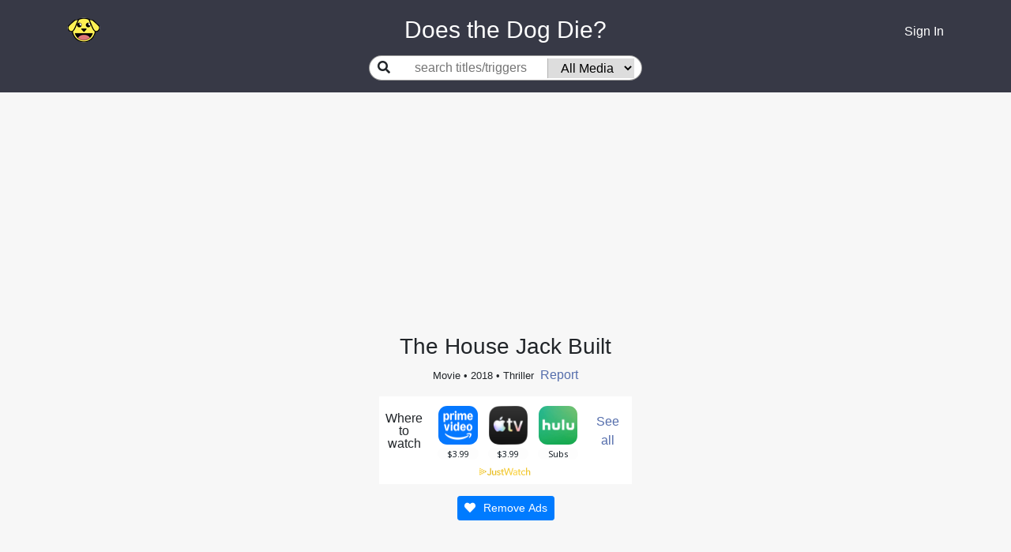

--- FILE ---
content_type: text/html; charset=utf-8
request_url: https://www.doesthedogdie.com/media/763664
body_size: 23527
content:
<!DOCTYPE html><html lang="en"><head><meta charset="utf-8"><meta http-equiv="X-UA-Compatible" content="IE=edge"><meta name="viewport" content="width=device-width, initial-scale=1"><link rel="apple-touch-icon" sizes="180x180" href="/apple-touch-icon.png"><link rel="icon" type="image/png" sizes="32x32" href="/favicon-32x32.png"><link rel="icon" type="image/png" sizes="16x16" href="/favicon-16x16.png"><link rel="manifest" href="/site.webmanifest"><link rel="mask-icon" href="/safari-pinned-tab.svg" color="#5bbad5"><meta name="msapplication-TileColor" content="#da532c"><meta name="theme-color" content="#ffffff"><meta property="og:image:height" content="459"><meta property="og:image:width" content="877"><meta property="og:url" content="https://www.doesthedogdie.com/media/763664"><meta property="og:image" content="https://www.doesthedogdie.com/images/og-image.jpg"><meta property="og:type" content="website"><link rel="stylesheet" href="/css/dddsite.css"><link rel="stylesheet" href="https://fonts.googleapis.com/css2?family=Material+Symbols+Outlined:opsz,wght,FILL,GRAD@20..48,100..700,0..1,-50..200"><link rel="stylesheet" href="https://cdnjs.cloudflare.com/ajax/libs/slick-carousel/1.9.0/slick.min.css" integrity="sha256-UK1EiopXIL+KVhfbFa8xrmAWPeBjMVdvYMYkTAEv/HI=" crossorigin="anonymous"><link rel="stylesheet" href="https://cdnjs.cloudflare.com/ajax/libs/slick-carousel/1.9.0/slick-theme.min.css" integrity="sha256-4hqlsNP9KM6+2eA8VUT0kk4RsMRTeS7QGHIM+MZ5sLY=" crossorigin="anonymous"><script src="https://www.google.com/recaptcha/api.js?render=6LfPTpIUAAAAAP_vBPKqglOJc3yJz71AxQxWktwp"></script><script>(function(w,d,s,l,i){w[l]=w[l]||[];w[l].push({'gtm.start':
new Date().getTime(),event:'gtm.js'});var f=d.getElementsByTagName(s)[0],
j=d.createElement(s),dl=l!='dataLayer'?'&l='+l:'';j.async=true;j.src=
'https://www.googletagmanager.com/gtm.js?id='+i+dl;f.parentNode.insertBefore(j,f);
})(window,document,'script','dataLayer','GTM-PK7RRJN');
</script><script async="" src="https://www.googletagmanager.com/gtag/js?id=UA-4352003-3"></script><script>window.dataLayer = window.dataLayer || [];
function gtag(){dataLayer.push(arguments);}
gtag('js', new Date());
gtag('config', 'UA-4352003-3');

</script><title>The House Jack Built (Movie, 2018) - DoesTheDogDie.com</title><meta name="description" content="Does the dog die in The House Jack Built?"><meta property="og:description" content="Does the dog die in The House Jack Built? Click for that and many other trigger warnings."><meta property="og:title" content="The House Jack Built (Movie, 2018)"><link rel="canonical" href="https://www.doesthedogdie.com/media/763664"><style>.ad-container {
  display: flex;
  justify-content: center;
  .ad {
    max-width: 1024px;
  }
}
</style></head><body style="background: #f7f7f7;" data-recaptcha-key="6LfPTpIUAAAAAP_vBPKqglOJc3yJz71AxQxWktwp" data-stripe-public-key="pk_live_IcYdxBI0YHY8s1emFmFuag16" data-show-mobile><noscript><iframe src="https://www.googletagmanager.com/ns.html?id=GTM-PK7RRJN" height="0" width="0" style="display:none;visibility:hidden"></iframe></noscript><div class="content"><div id="navbar"><div class="container"><div class="row mb-10"><div class="left col-2 col-sm-2 col-md-3 col-lg-4 col-xl-4 align-items-center d-flex"><a href="/"><div class="icon-happy"></div></a></div><div class="middle title col-8 col-sm-8 col-md-6 col-lg-4 col-xl-4 align-items-center d-flex justify-content-center" style="color:white"> Does the Dog Die?</div><div class="right col-2 col-sm-1 col-md-3 col-lg-4 col-xl-4 align-items-center d-flex justify-content-end"><div class="d-flex justify-content-center align-items-center"><div class="dropdown" id="userIcon" style="display:none;"><a id="dropdown01" href="#" aria-haspopup="true" aria-expanded="false" data-toggle="dropdown"><i class="fas fa-user"></i></a><div class="dropdown-menu dropdown-menu-right" aria-labelledby="dropdown01"><a class="dropdown-item" href="/categories">Categories</a><a class="dropdown-item" href="/profile">Profile</a><div class="dropdown-divider"></div><a class="dropdown-item" href="/logout">Logout</a></div><div id="userMenuTarget" data-toggle="dropdown"></div></div><a id="signInLink" href="/login"><div class="d-block d-sm-none"><i class="fas fa-user"></i></div><div class="d-none d-sm-block">Sign In</div></a></div></div></div><div class="row"><div class="middle col-12 align-items-center d-flex justify-content-center"><div class="searchGroup d-flex align-items-center center-placeholder mb-15"><label for="search"><i class="fas fa-search"></i></label><div class="d-flex justify-content-center align-items-center"><input class="flex-grow-1" id="search" placeholder="search titles/triggers"><select id="itemTypeSelect"><option value="">All Media</option><option value="23">Anime</option><option value="19">Blog</option><option value="14">Book</option><option value="28">Broadway Musical</option><option value="22">Comic Book</option><option value="20">Magazine</option><option value="24">Manga</option><option value="15">Movie</option><option value="21">Podcast</option><option value="18">Short Story</option><option value="27">Stage Play</option><option value="16">TV Show</option><option value="17">Video Game</option><option value="26">YouTube</option></select></div></div></div></div></div></div><div id="searchContainer" style="display:none;"><div class="container"><div class="row"><div class="col-sm-12 offset-md-2 col-md-8 offset-lg-3 col-lg-6 offset-xl-4 col-xl-4"><div id="searchResultsContainer"></div></div></div></div></div><main class="contentContainer" role="main"><script async="async" src="https://pagead2.googlesyndication.com/pagead/js/adsbygoogle.js?client=ca-pub-9089287908081135" crossorigin="anonymous"></script><!-- Leaderboard --><ins class="adsbygoogle" style="display:block" data-ad-client="ca-pub-9089287908081135" data-ad-slot="9773036403" data-ad-format="auto" data-full-width-responsive="true"></ins><script>(adsbygoogle = window.adsbygoogle || []).push({});
</script><div class="itemDetail" data-item-id="763664" data-index-1="-1" data-index-2="-1"><div class="header-container"><div class="header text-center"><h1 style="font-size:1.75rem;">The House Jack Built</h1><div class="subheader"><h2><span>Movie</span><span>&nbsp;&bull; 2018</span><span>&nbsp;&bull; Thriller</span><span>&nbsp;&nbsp;</span></h2><span class="link editButton">Report</span></div><div class="overviewContainerContainer"><div class="overviewContainer"></div></div><div class="justWatchContainerContainer" style="visibility: hidden; height:0px;"><div class="justWatchContainer"><div class="justWatchRow"><div class="whereToWatch">Where<br/>to<br/>watch</div><div class="justWatch"><div data-jw-widget data-api-key="OH415bG3DEtFJL2T2UdiYwYAv3yQW9an" data-object-type="movie" data-title="The House Jack Built" data-year="2018" data-offer-label="price" data-max-offers="3" data-scale="1.0" data-no-offers-message=" " data-title-not-found-message=" "></div></div><div class="seeAll"><a class="justWatchLink" data-toggle="modal" data-target="#justWatchModal"><span>See all</span></a></div></div><div class="justWatchLinkContainer"><a class="justWatchLink" style="display:flex; font-size: 11px; font-family: sans-serif; color: black; text-decoration: none; align-items:center;" target="_blank" data-original="https://www.justwatch.com" href="https://www.justwatch.com"><img alt="JustWatch" height="11px" src="https://widget.justwatch.com/assets/JW_logo_color_10px.svg"></a></div></div></div><button class="btn btn-sm btn-primary supportYourCause mt-15" data-source="media-detail"><i class="fas fa-heart mr-10"> </i><span>Remove Ads</span></button></div></div><div class="belowTheFoldAdContainer"><script async="async" src="https://pagead2.googlesyndication.com/pagead/js/adsbygoogle.js?client=ca-pub-9089287908081135" crossorigin="anonymous"></script><!-- Below the fold --><ins class="adsbygoogle" style="display:block" data-ad-client="ca-pub-9089287908081135" data-ad-slot="2076251921" data-ad-format="auto" data-full-width-responsive="true"></ins><script>(adsbygoogle = window.adsbygoogle || []).push({});

</script></div><div class="container"><div class="row"><div class="col-sm-1 col-md-2 col-lg-3 col-xl-4"><div class="d-none d-xl-block"><div class="d-flex justify-content-center"><script async="async" src="https://pagead2.googlesyndication.com/pagead/js/adsbygoogle.js?client=ca-pub-9089287908081135" crossorigin="anonymous"></script><!-- sideAd1 --><ins class="adsbygoogle" style="display:block" data-ad-client="ca-pub-9089287908081135" data-ad-slot="7619492269" data-ad-format="auto" data-full-width-responsive="true"></ins><script>(adsbygoogle = window.adsbygoogle || []).push({});
</script></div></div></div><div class="col-sm-10 col-md-8 col-lg-6 col-xl-4"><div id="filter"><div class="filterToShow">Filter to only show:</div><div class="both box winner" onclick="filter('both')">Both</div><div class="yesNoContainer"><div class="yesNo"><div class="yes box" onclick="filter('yes')">Yes</div><div class="no box" onclick="filter('no')">No</div></div></div></div><hr><div id="topics"><div class="topicGroup"><h5 class="groupName">Your Triggers</h5><div class="topicRowContainerContainer" style="display:block;" data-answer="no" data-visible="true"><div class="topicRowContainer" data-topic-id="153"><div class="topicRow"><!-- div(class='icon-'+topicItemStat.topic.image+'_small')--><div class="text"><div class="name"><a href="/does-the-dog-die">Does the dog die?</a><div class="d-flex align-items-center mt-2"><div class="supportersContainer text-left supportYourCause" data-source="media-topic-supporters"><span class="supporters">1</span><span>&nbsp;supporters</span></div><div class="pinContainer" data-category-id="153" data-source="media_topic_pin"><!--.fa-star(data-category-id=topicId class=(favoritesMap[topicId] ? 'fas' : 'far'))--><div class="pin icon-pin-full"></div></div></div><div class="commentsContainer" data-topic-id="153"><div class="comments"></div><div class="commentsMenu"><div class="left"><span class="addComment link" href="#">Add comment</span></div><!--.right--><!--  .addComment.link(href='#') #{topicItemStat.hasComment ? 'Edit' : 'Add'} comment--></div></div></div></div><div class="yesNoContainer"><div class="yesNo"><div class="yes"><div class="text">Yes</div><div class="count">0</div></div><div class="no winner"><div class="text">No</div><div class="count">2</div></div></div></div></div></div></div></div><div class="topicGroup"><h5 class="groupName">Needs More Answers</h5><div class="topicRowContainerContainer" style="display:block;" data-answer="no" data-unanswered data-visible="true"><div class="topicRowContainer" data-topic-id="285"><div class="topicRow"><!-- div(class='icon-'+topicItemStat.topic.image+'_small')--><div class="text"><div class="name"><a href="/does-a-pet-die">Does a pet die?</a><div class="d-flex align-items-center mt-2"><div class="supportersContainer text-left supportYourCause" data-source="media-topic-supporters"><span class="supporters">255</span><span>&nbsp;supporters</span></div><div class="pinContainer" data-category-id="285" data-source="media_topic_pin"><!--.fa-star(data-category-id=topicId class=(favoritesMap[topicId] ? 'fas' : 'far'))--><div class="pin icon-pin-empty"></div></div></div><div class="commentsContainer" data-topic-id="285"><div class="comments"></div><div class="commentsMenu"><div class="left"><span class="addComment link" href="#">Add comment</span></div><!--.right--><!--  .addComment.link(href='#') #{topicItemStat.hasComment ? 'Edit' : 'Add'} comment--></div></div></div></div><div class="yesNoContainer"><div class="yesNo"><div class="yes"><div class="text">Yes</div><div class="count">0</div></div><div class="no"><div class="text">No</div><div class="count">0</div></div></div></div></div></div></div><div class="topicRowContainerContainer" style="display:block;" data-answer="no" data-unanswered data-visible="true"><div class="topicRowContainer" data-topic-id="201"><div class="topicRow"><!-- div(class='icon-'+topicItemStat.topic.image+'_small')--><div class="text"><div class="name"><a href="/does-someone-vomit">Does someone vomit?</a><div class="d-flex align-items-center mt-2"><div class="supportersContainer text-left supportYourCause" data-source="media-topic-supporters"><span class="supporters">169</span><span>&nbsp;supporters</span></div><div class="pinContainer" data-category-id="201" data-source="media_topic_pin"><!--.fa-star(data-category-id=topicId class=(favoritesMap[topicId] ? 'fas' : 'far'))--><div class="pin icon-pin-empty"></div></div></div><div class="commentsContainer" data-topic-id="201"><div class="comments"></div><div class="commentsMenu"><div class="left"><span class="addComment link" href="#">Add comment</span></div><!--.right--><!--  .addComment.link(href='#') #{topicItemStat.hasComment ? 'Edit' : 'Add'} comment--></div></div></div></div><div class="yesNoContainer"><div class="yesNo"><div class="yes"><div class="text">Yes</div><div class="count">0</div></div><div class="no winner"><div class="text">No</div><div class="count">2</div></div></div></div></div></div></div><div class="topicRowContainerContainer" style="display:block;" data-answer="no" data-unanswered data-visible="true"><div class="topicRowContainer" data-topic-id="187"><div class="topicRow"><!-- div(class='icon-'+topicItemStat.topic.image+'_small')--><div class="text"><div class="name"><a href="/does-someone-die-by-suicide">Does someone die by suicide?</a><div class="subtitle"><a href='https://suicidepreventionlifeline.org/'>National Suicide Prevention Lifeline</a> (1-800-273-8255)</div><div class="d-flex align-items-center mt-2"><div class="supportersContainer text-left supportYourCause" data-source="media-topic-supporters"><span class="supporters">127</span><span>&nbsp;supporters</span></div><div class="pinContainer" data-category-id="187" data-source="media_topic_pin"><!--.fa-star(data-category-id=topicId class=(favoritesMap[topicId] ? 'fas' : 'far'))--><div class="pin icon-pin-empty"></div></div></div><div class="commentsContainer" data-topic-id="187"><div class="comments"></div><div class="commentsMenu"><div class="left"><span class="addComment link" href="#">Add comment</span></div><!--.right--><!--  .addComment.link(href='#') #{topicItemStat.hasComment ? 'Edit' : 'Add'} comment--></div></div></div></div><div class="yesNoContainer"><div class="yesNo"><div class="yes"><div class="text">Yes</div><div class="count">0</div></div><div class="no winner"><div class="text">No</div><div class="count">2</div></div></div></div></div></div></div><div class="topicRowContainerContainer" style="display:block;" data-answer="no" data-unanswered data-visible="true"><div class="topicRowContainer" data-topic-id="286"><div class="topicRow"><!-- div(class='icon-'+topicItemStat.topic.image+'_small')--><div class="text"><div class="name"><a href="/does-someone-attempt-suicide">Does someone attempt suicide?</a><div class="subtitle"><a href='https://suicidepreventionlifeline.org/'>National Suicide Prevention Lifeline</a> (1-800-273-8255)</div><div class="d-flex align-items-center mt-2"><div class="supportersContainer text-left supportYourCause" data-source="media-topic-supporters"><span class="supporters">122</span><span>&nbsp;supporters</span></div><div class="pinContainer" data-category-id="286" data-source="media_topic_pin"><!--.fa-star(data-category-id=topicId class=(favoritesMap[topicId] ? 'fas' : 'far'))--><div class="pin icon-pin-empty"></div></div></div><div class="commentsContainer" data-topic-id="286"><div class="comments"></div><div class="commentsMenu"><div class="left"><span class="addComment link" href="#">Add comment</span></div><!--.right--><!--  .addComment.link(href='#') #{topicItemStat.hasComment ? 'Edit' : 'Add'} comment--></div></div></div></div><div class="yesNoContainer"><div class="yesNo"><div class="yes"><div class="text">Yes</div><div class="count">0</div></div><div class="no"><div class="text">No</div><div class="count">0</div></div></div></div></div></div></div><div class="topicRowContainerContainer" style="display:block;" data-answer="no" data-unanswered data-visible="true"><div class="topicRowContainer" data-topic-id="199"><div class="topicRow"><!-- div(class='icon-'+topicItemStat.topic.image+'_small')--><div class="text"><div class="name"><a href="/does-someone-self-harm">Does someone self harm?</a><div class="subtitle"><a href='https://selfinjury.com/'>S.A.F.E. ALTERNATIVES®</a> (1-800-DONTCUT)</div><div class="d-flex align-items-center mt-2"><div class="supportersContainer text-left supportYourCause" data-source="media-topic-supporters"><span class="supporters">110</span><span>&nbsp;supporters</span></div><div class="pinContainer" data-category-id="199" data-source="media_topic_pin"><!--.fa-star(data-category-id=topicId class=(favoritesMap[topicId] ? 'fas' : 'far'))--><div class="pin icon-pin-empty"></div></div></div><div class="commentsContainer" data-topic-id="199"><div class="comments"></div><div class="commentsMenu"><div class="left"><span class="addComment link" href="#">Add comment</span></div><!--.right--><!--  .addComment.link(href='#') #{topicItemStat.hasComment ? 'Edit' : 'Add'} comment--></div></div></div></div><div class="yesNoContainer"><div class="yesNo"><div class="yes"><div class="text">Yes</div><div class="count">0</div></div><div class="no winner"><div class="text">No</div><div class="count">1</div></div></div></div></div></div></div><div class="topicRowContainerContainer" style="display:block;" data-answer="yes" data-unanswered data-visible="true"><div class="topicRowContainer" data-topic-id="296"><div class="topicRow"><!-- div(class='icon-'+topicItemStat.topic.image+'_small')--><div class="text"><div class="name"><a href="/is-there-body-horror">Is there body horror?</a><div class="d-flex align-items-center mt-2"><div class="supportersContainer text-left supportYourCause" data-source="media-topic-supporters"><span class="supporters">99</span><span>&nbsp;supporters</span></div><div class="pinContainer" data-category-id="296" data-source="media_topic_pin"><!--.fa-star(data-category-id=topicId class=(favoritesMap[topicId] ? 'fas' : 'far'))--><div class="pin icon-pin-empty"></div></div></div><div class="commentsContainer" data-topic-id="296"><div class="comments"></div><div class="commentsMenu"><div class="left"><span class="addComment link" href="#">Add comment</span></div><!--.right--><!--  .addComment.link(href='#') #{topicItemStat.hasComment ? 'Edit' : 'Add'} comment--></div></div></div></div><div class="yesNoContainer"><div class="yesNo"><div class="yes winner"><div class="text">Yes</div><div class="count">1</div></div><div class="no"><div class="text">No</div><div class="count">0</div></div></div></div></div></div></div><div class="topicRowContainerContainer" style="display:block;" data-answer="no" data-unanswered data-visible="true"><div class="topicRowContainer" data-topic-id="359"><div class="topicRow"><!-- div(class='icon-'+topicItemStat.topic.image+'_small')--><div class="text"><div class="name"><a href="/is-a-trans-person-depicted-predatorily">Is a trans person depicted predatorily?</a><div class="d-flex align-items-center mt-2"><div class="supportersContainer text-left supportYourCause" data-source="media-topic-supporters"><span class="supporters">93</span><span>&nbsp;supporters</span></div><div class="pinContainer" data-category-id="359" data-source="media_topic_pin"><!--.fa-star(data-category-id=topicId class=(favoritesMap[topicId] ? 'fas' : 'far'))--><div class="pin icon-pin-empty"></div></div></div><div class="commentsContainer" data-topic-id="359"><div class="comments"></div><div class="commentsMenu"><div class="left"><span class="addComment link" href="#">Add comment</span></div><!--.right--><!--  .addComment.link(href='#') #{topicItemStat.hasComment ? 'Edit' : 'Add'} comment--></div></div></div></div><div class="yesNoContainer"><div class="yesNo"><div class="yes"><div class="text">Yes</div><div class="count">0</div></div><div class="no"><div class="text">No</div><div class="count">0</div></div></div></div></div></div></div><div class="topicRowContainerContainer" style="display:block;" data-answer="no" data-unanswered data-visible="true"><div class="topicRowContainer" data-topic-id="222"><div class="topicRow"><!-- div(class='icon-'+topicItemStat.topic.image+'_small')--><div class="text"><div class="name"><a href="/does-it-have-a-sad-ending">Does it have a sad ending?</a><div class="d-flex align-items-center mt-2"><div class="supportersContainer text-left supportYourCause" data-source="media-topic-supporters"><span class="supporters">83</span><span>&nbsp;supporters</span></div><div class="pinContainer" data-category-id="222" data-source="media_topic_pin"><!--.fa-star(data-category-id=topicId class=(favoritesMap[topicId] ? 'fas' : 'far'))--><div class="pin icon-pin-empty"></div></div></div><div class="commentsContainer" data-topic-id="222"><div class="comments"></div><div class="commentsMenu"><div class="left"><span class="addComment link" href="#">Add comment</span></div><!--.right--><!--  .addComment.link(href='#') #{topicItemStat.hasComment ? 'Edit' : 'Add'} comment--></div></div></div></div><div class="yesNoContainer"><div class="yesNo"><div class="yes"><div class="text">Yes</div><div class="count">0</div></div><div class="no winner"><div class="text">No</div><div class="count">1</div></div></div></div></div></div></div><div class="topicRowContainerContainer" style="display:block;" data-answer="no" data-unanswered data-visible="true"><div class="topicRowContainer" data-topic-id="314"><div class="topicRow"><!-- div(class='icon-'+topicItemStat.topic.image+'_small')--><div class="text"><div class="name"><a href="/are-there-transphobic-slurs">Are there transphobic slurs?</a><div class="d-flex align-items-center mt-2"><div class="supportersContainer text-left supportYourCause" data-source="media-topic-supporters"><span class="supporters">71</span><span>&nbsp;supporters</span></div><div class="pinContainer" data-category-id="314" data-source="media_topic_pin"><!--.fa-star(data-category-id=topicId class=(favoritesMap[topicId] ? 'fas' : 'far'))--><div class="pin icon-pin-empty"></div></div></div><div class="commentsContainer" data-topic-id="314"><div class="comments"></div><div class="commentsMenu"><div class="left"><span class="addComment link" href="#">Add comment</span></div><!--.right--><!--  .addComment.link(href='#') #{topicItemStat.hasComment ? 'Edit' : 'Add'} comment--></div></div></div></div><div class="yesNoContainer"><div class="yesNo"><div class="yes"><div class="text">Yes</div><div class="count">0</div></div><div class="no"><div class="text">No</div><div class="count">0</div></div></div></div></div></div></div><div class="topicRowContainerContainer" style="display:block;" data-answer="no" data-unanswered data-visible="true"><div class="topicRowContainer" data-topic-id="330"><div class="topicRow"><!-- div(class='icon-'+topicItemStat.topic.image+'_small')--><div class="text"><div class="name"><a href="/are-there-abusive-parents">Are there abusive parents?</a><div class="d-flex align-items-center mt-2"><div class="supportersContainer text-left supportYourCause" data-source="media-topic-supporters"><span class="supporters">70</span><span>&nbsp;supporters</span></div><div class="pinContainer" data-category-id="330" data-source="media_topic_pin"><!--.fa-star(data-category-id=topicId class=(favoritesMap[topicId] ? 'fas' : 'far'))--><div class="pin icon-pin-empty"></div></div></div><div class="commentsContainer" data-topic-id="330"><div class="comments"></div><div class="commentsMenu"><div class="left"><span class="addComment link" href="#">Add comment</span></div><!--.right--><!--  .addComment.link(href='#') #{topicItemStat.hasComment ? 'Edit' : 'Add'} comment--></div></div></div></div><div class="yesNoContainer"><div class="yesNo"><div class="yes"><div class="text">Yes</div><div class="count">0</div></div><div class="no"><div class="text">No</div><div class="count">0</div></div></div></div></div></div></div><div class="topicRowContainerContainer" style="display:none;" data-answer="no" data-unanswered data-visible="true"><div class="topicRowContainer" data-topic-id="279"><div class="topicRow"><!-- div(class='icon-'+topicItemStat.topic.image+'_small')--><div class="text"><div class="name"><a href="/are-there-nude-scenes">Are there nude scenes?</a><div class="d-flex align-items-center mt-2"><div class="supportersContainer text-left supportYourCause" data-source="media-topic-supporters"><span class="supporters">69</span><span>&nbsp;supporters</span></div><div class="pinContainer" data-category-id="279" data-source="media_topic_pin"><!--.fa-star(data-category-id=topicId class=(favoritesMap[topicId] ? 'fas' : 'far'))--><div class="pin icon-pin-empty"></div></div></div><div class="commentsContainer" data-topic-id="279"><div class="comments"></div><div class="commentsMenu"><div class="left"><span class="addComment link" href="#">Add comment</span></div><!--.right--><!--  .addComment.link(href='#') #{topicItemStat.hasComment ? 'Edit' : 'Add'} comment--></div></div></div></div><div class="yesNoContainer"><div class="yesNo"><div class="yes"><div class="text">Yes</div><div class="count">0</div></div><div class="no"><div class="text">No</div><div class="count">0</div></div></div></div></div></div></div><div class="topicRowContainerContainer" style="display:none;" data-answer="no" data-unanswered data-visible="true"><div class="topicRowContainer" data-topic-id="247"><div class="topicRow"><!-- div(class='icon-'+topicItemStat.topic.image+'_small')--><div class="text"><div class="name"><a href="/are-there-homophobic-slurs">Are there homophobic slurs?</a><div class="d-flex align-items-center mt-2"><div class="supportersContainer text-left supportYourCause" data-source="media-topic-supporters"><span class="supporters">67</span><span>&nbsp;supporters</span></div><div class="pinContainer" data-category-id="247" data-source="media_topic_pin"><!--.fa-star(data-category-id=topicId class=(favoritesMap[topicId] ? 'fas' : 'far'))--><div class="pin icon-pin-empty"></div></div></div><div class="commentsContainer" data-topic-id="247"><div class="comments"></div><div class="commentsMenu"><div class="left"><span class="addComment link" href="#">Add comment</span></div><!--.right--><!--  .addComment.link(href='#') #{topicItemStat.hasComment ? 'Edit' : 'Add'} comment--></div></div></div></div><div class="yesNoContainer"><div class="yesNo"><div class="yes"><div class="text">Yes</div><div class="count">0</div></div><div class="no winner"><div class="text">No</div><div class="count">1</div></div></div></div></div></div></div><div class="topicRowContainerContainer" style="display:none;" data-answer="no" data-unanswered data-visible="true"><div class="topicRowContainer" data-topic-id="331"><div class="topicRow"><!-- div(class='icon-'+topicItemStat.topic.image+'_small')--><div class="text"><div class="name"><a href="/is-there-decapitation">Is there decapitation?</a><div class="d-flex align-items-center mt-2"><div class="supportersContainer text-left supportYourCause" data-source="media-topic-supporters"><span class="supporters">64</span><span>&nbsp;supporters</span></div><div class="pinContainer" data-category-id="331" data-source="media_topic_pin"><!--.fa-star(data-category-id=topicId class=(favoritesMap[topicId] ? 'fas' : 'far'))--><div class="pin icon-pin-empty"></div></div></div><div class="commentsContainer" data-topic-id="331"><div class="comments"></div><div class="commentsMenu"><div class="left"><span class="addComment link" href="#">Add comment</span></div><!--.right--><!--  .addComment.link(href='#') #{topicItemStat.hasComment ? 'Edit' : 'Add'} comment--></div></div></div></div><div class="yesNoContainer"><div class="yesNo"><div class="yes"><div class="text">Yes</div><div class="count">0</div></div><div class="no"><div class="text">No</div><div class="count">0</div></div></div></div></div></div></div><div class="topicRowContainerContainer" style="display:none;" data-answer="yes" data-unanswered data-visible="true"><div class="topicRowContainer" data-topic-id="181"><div class="topicRow"><!-- div(class='icon-'+topicItemStat.topic.image+'_small')--><div class="text"><div class="name"><a href="/is-there-shakey-cam">Is there shakey cam?</a><div class="d-flex align-items-center mt-2"><div class="supportersContainer text-left supportYourCause" data-source="media-topic-supporters"><span class="supporters">62</span><span>&nbsp;supporters</span></div><div class="pinContainer" data-category-id="181" data-source="media_topic_pin"><!--.fa-star(data-category-id=topicId class=(favoritesMap[topicId] ? 'fas' : 'far'))--><div class="pin icon-pin-empty"></div></div></div><div class="commentsContainer" data-topic-id="181"><div class="comments"></div><div class="commentsMenu"><div class="left"><span class="addComment link" href="#">Add comment</span></div><!--.right--><!--  .addComment.link(href='#') #{topicItemStat.hasComment ? 'Edit' : 'Add'} comment--></div></div></div></div><div class="yesNoContainer"><div class="yesNo"><div class="yes winner"><div class="text">Yes</div><div class="count">1</div></div><div class="no"><div class="text">No</div><div class="count">0</div></div></div></div></div></div></div><div class="topicRowContainerContainer" style="display:none;" data-answer="no" data-unanswered data-visible="true"><div class="topicRowContainer" data-topic-id="227"><div class="topicRow"><!-- div(class='icon-'+topicItemStat.topic.image+'_small')--><div class="text"><div class="name"><a href="/is-there-a-hanging">Is there a hanging?</a><div class="d-flex align-items-center mt-2"><div class="supportersContainer text-left supportYourCause" data-source="media-topic-supporters"><span class="supporters">61</span><span>&nbsp;supporters</span></div><div class="pinContainer" data-category-id="227" data-source="media_topic_pin"><!--.fa-star(data-category-id=topicId class=(favoritesMap[topicId] ? 'fas' : 'far'))--><div class="pin icon-pin-empty"></div></div></div><div class="commentsContainer" data-topic-id="227"><div class="comments"></div><div class="commentsMenu"><div class="left"><span class="addComment link" href="#">Add comment</span></div><!--.right--><!--  .addComment.link(href='#') #{topicItemStat.hasComment ? 'Edit' : 'Add'} comment--></div></div></div></div><div class="yesNoContainer"><div class="yesNo"><div class="yes"><div class="text">Yes</div><div class="count">0</div></div><div class="no winner"><div class="text">No</div><div class="count">2</div></div></div></div></div></div></div><div class="topicRowContainerContainer" style="display:none;" data-answer="no" data-unanswered data-visible="true"><div class="topicRowContainer" data-topic-id="167"><div class="topicRow"><!-- div(class='icon-'+topicItemStat.topic.image+'_small')--><div class="text"><div class="name"><a href="/are-there-flashing-lights-or-images">Are there flashing lights or images?</a><div class="d-flex align-items-center mt-2"><div class="supportersContainer text-left supportYourCause" data-source="media-topic-supporters"><span class="supporters">57</span><span>&nbsp;supporters</span></div><div class="pinContainer" data-category-id="167" data-source="media_topic_pin"><!--.fa-star(data-category-id=topicId class=(favoritesMap[topicId] ? 'fas' : 'far'))--><div class="pin icon-pin-empty"></div></div></div><div class="commentsContainer" data-topic-id="167"><div class="comments"></div><div class="commentsMenu"><div class="left"><span class="addComment link" href="#">Add comment</span></div><!--.right--><!--  .addComment.link(href='#') #{topicItemStat.hasComment ? 'Edit' : 'Add'} comment--></div></div></div></div><div class="yesNoContainer"><div class="yesNo"><div class="yes"><div class="text">Yes</div><div class="count">0</div></div><div class="no winner"><div class="text">No</div><div class="count">1</div></div></div></div></div></div></div><div class="topicRowContainerContainer" style="display:none;" data-answer="no" data-unanswered data-visible="true"><div class="topicRowContainer" data-topic-id="190"><div class="topicRow"><!-- div(class='icon-'+topicItemStat.topic.image+'_small')--><div class="text"><div class="name"><a href="/are-needles-syringes-used">Are needles/syringes used?</a><div class="d-flex align-items-center mt-2"><div class="supportersContainer text-left supportYourCause" data-source="media-topic-supporters"><span class="supporters">56</span><span>&nbsp;supporters</span></div><div class="pinContainer" data-category-id="190" data-source="media_topic_pin"><!--.fa-star(data-category-id=topicId class=(favoritesMap[topicId] ? 'fas' : 'far'))--><div class="pin icon-pin-empty"></div></div></div><div class="commentsContainer" data-topic-id="190"><div class="comments"></div><div class="commentsMenu"><div class="left"><span class="addComment link" href="#">Add comment</span></div><!--.right--><!--  .addComment.link(href='#') #{topicItemStat.hasComment ? 'Edit' : 'Add'} comment--></div></div></div></div><div class="yesNoContainer"><div class="yesNo"><div class="yes"><div class="text">Yes</div><div class="count">0</div></div><div class="no winner"><div class="text">No</div><div class="count">1</div></div></div></div></div></div></div><div class="topicRowContainerContainer" style="display:none;" data-answer="yes" data-unanswered data-visible="true"><div class="topicRowContainer" data-topic-id="177"><div class="topicRow"><!-- div(class='icon-'+topicItemStat.topic.image+'_small')--><div class="text"><div class="name"><a href="/is-there-shaving-cutting">Is there shaving/cutting?</a><div class="d-flex align-items-center mt-2"><div class="supportersContainer text-left supportYourCause" data-source="media-topic-supporters"><span class="supporters">56</span><span>&nbsp;supporters</span></div><div class="pinContainer" data-category-id="177" data-source="media_topic_pin"><!--.fa-star(data-category-id=topicId class=(favoritesMap[topicId] ? 'fas' : 'far'))--><div class="pin icon-pin-empty"></div></div></div></div></div><div class="yesNoContainer"><div class="yesNo"><div class="yes winner"><div class="text">Yes</div><div class="count">2</div></div><div class="no"><div class="text">No</div><div class="count">0</div></div></div></div></div><div class="commentsContainer" data-topic-id="177"><div class="comments"><div class="comment" data-rating-id="7058502" data-user-id="140459" data-index1="-1" data-index2="-1"><div class="arrowsText"><div class="arrows"><i class="fas fa-caret-up"></i><span>0</span><i class="fas fa-caret-down"></i></div><div class="text"><div class="tools"><span>NanaNalaar</span></div><div class="copy"><span>Body parts are severed.</span><br></div></div></div></div></div><div class="commentsMenu"><div class="left"><span class="viewComments link">1 comment</span><span class="verticalBar">&nbsp;|&nbsp;</span><!--span.hideComments.link(style='display:none;') Hide comments--><span class="addComment link" href="#">Add comment</span></div><!--.right--><!--  .addComment.link(href='#') #{topicItemStat.hasComment ? 'Edit' : 'Add'} comment--></div></div></div></div><div class="topicRowContainerContainer" style="display:none;" data-answer="no" data-unanswered data-visible="true"><div class="topicRowContainer" data-topic-id="262"><div class="topicRow"><!-- div(class='icon-'+topicItemStat.topic.image+'_small')--><div class="text"><div class="name"><a href="/are-there-man-in-a-dress-jokes">Are there &quot;Man in a dress&quot; jokes?</a><div class="d-flex align-items-center mt-2"><div class="supportersContainer text-left supportYourCause" data-source="media-topic-supporters"><span class="supporters">54</span><span>&nbsp;supporters</span></div><div class="pinContainer" data-category-id="262" data-source="media_topic_pin"><!--.fa-star(data-category-id=topicId class=(favoritesMap[topicId] ? 'fas' : 'far'))--><div class="pin icon-pin-empty"></div></div></div><div class="commentsContainer" data-topic-id="262"><div class="comments"></div><div class="commentsMenu"><div class="left"><span class="addComment link" href="#">Add comment</span></div><!--.right--><!--  .addComment.link(href='#') #{topicItemStat.hasComment ? 'Edit' : 'Add'} comment--></div></div></div></div><div class="yesNoContainer"><div class="yesNo"><div class="yes"><div class="text">Yes</div><div class="count">0</div></div><div class="no"><div class="text">No</div><div class="count">0</div></div></div></div></div></div></div><div class="topicRowContainerContainer" style="display:none;" data-answer="no" data-unanswered data-visible="true"><div class="topicRowContainer" data-topic-id="217"><div class="topicRow"><!-- div(class='icon-'+topicItemStat.topic.image+'_small')--><div class="text"><div class="name"><a href="/does-someone-have-an-eating-disorder">Does someone have an eating disorder?</a><div class="d-flex align-items-center mt-2"><div class="supportersContainer text-left supportYourCause" data-source="media-topic-supporters"><span class="supporters">53</span><span>&nbsp;supporters</span></div><div class="pinContainer" data-category-id="217" data-source="media_topic_pin"><!--.fa-star(data-category-id=topicId class=(favoritesMap[topicId] ? 'fas' : 'far'))--><div class="pin icon-pin-empty"></div></div></div><div class="commentsContainer" data-topic-id="217"><div class="comments"></div><div class="commentsMenu"><div class="left"><span class="addComment link" href="#">Add comment</span></div><!--.right--><!--  .addComment.link(href='#') #{topicItemStat.hasComment ? 'Edit' : 'Add'} comment--></div></div></div></div><div class="yesNoContainer"><div class="yesNo"><div class="yes"><div class="text">Yes</div><div class="count">0</div></div><div class="no winner"><div class="text">No</div><div class="count">2</div></div></div></div></div></div></div><div class="topicRowContainerContainer" style="display:none;" data-answer="no" data-unanswered data-visible="true"><div class="topicRowContainer" data-topic-id="282"><div class="topicRow"><!-- div(class='icon-'+topicItemStat.topic.image+'_small')--><div class="text"><div class="name"><a href="/is-someone-crushed-to-death">Is someone crushed to death?</a><div class="d-flex align-items-center mt-2"><div class="supportersContainer text-left supportYourCause" data-source="media-topic-supporters"><span class="supporters">52</span><span>&nbsp;supporters</span></div><div class="pinContainer" data-category-id="282" data-source="media_topic_pin"><!--.fa-star(data-category-id=topicId class=(favoritesMap[topicId] ? 'fas' : 'far'))--><div class="pin icon-pin-empty"></div></div></div><div class="commentsContainer" data-topic-id="282"><div class="comments"></div><div class="commentsMenu"><div class="left"><span class="addComment link" href="#">Add comment</span></div><!--.right--><!--  .addComment.link(href='#') #{topicItemStat.hasComment ? 'Edit' : 'Add'} comment--></div></div></div></div><div class="yesNoContainer"><div class="yesNo"><div class="yes"><div class="text">Yes</div><div class="count">0</div></div><div class="no"><div class="text">No</div><div class="count">0</div></div></div></div></div></div></div><div class="topicRowContainerContainer" style="display:none;" data-answer="no" data-unanswered data-visible="true"><div class="topicRowContainer" data-topic-id="254"><div class="topicRow"><!-- div(class='icon-'+topicItemStat.topic.image+'_small')--><div class="text"><div class="name"><a href="/is-there-cannibalism">Is there cannibalism?</a><div class="d-flex align-items-center mt-2"><div class="supportersContainer text-left supportYourCause" data-source="media-topic-supporters"><span class="supporters">52</span><span>&nbsp;supporters</span></div><div class="pinContainer" data-category-id="254" data-source="media_topic_pin"><!--.fa-star(data-category-id=topicId class=(favoritesMap[topicId] ? 'fas' : 'far'))--><div class="pin icon-pin-empty"></div></div></div><div class="commentsContainer" data-topic-id="254"><div class="comments"></div><div class="commentsMenu"><div class="left"><span class="addComment link" href="#">Add comment</span></div><!--.right--><!--  .addComment.link(href='#') #{topicItemStat.hasComment ? 'Edit' : 'Add'} comment--></div></div></div></div><div class="yesNoContainer"><div class="yesNo"><div class="yes"><div class="text">Yes</div><div class="count">1</div></div><div class="no"><div class="text">No</div><div class="count">1</div></div></div></div></div></div></div><div class="topicRowContainerContainer" style="display:none;" data-answer="no" data-unanswered data-visible="true"><div class="topicRowContainer" data-topic-id="196"><div class="topicRow"><!-- div(class='icon-'+topicItemStat.topic.image+'_small')--><div class="text"><div class="name"><a href="/does-a-dragon-die">Does a dragon die?</a><div class="d-flex align-items-center mt-2"><div class="supportersContainer text-left supportYourCause" data-source="media-topic-supporters"><span class="supporters">52</span><span>&nbsp;supporters</span></div><div class="pinContainer" data-category-id="196" data-source="media_topic_pin"><!--.fa-star(data-category-id=topicId class=(favoritesMap[topicId] ? 'fas' : 'far'))--><div class="pin icon-pin-empty"></div></div></div><div class="commentsContainer" data-topic-id="196"><div class="comments"></div><div class="commentsMenu"><div class="left"><span class="addComment link" href="#">Add comment</span></div><!--.right--><!--  .addComment.link(href='#') #{topicItemStat.hasComment ? 'Edit' : 'Add'} comment--></div></div></div></div><div class="yesNoContainer"><div class="yesNo"><div class="yes"><div class="text">Yes</div><div class="count">0</div></div><div class="no winner"><div class="text">No</div><div class="count">2</div></div></div></div></div></div></div><div class="topicRowContainerContainer" style="display:none;" data-answer="no" data-unanswered data-visible="true"><div class="topicRowContainer" data-topic-id="240"><div class="topicRow"><!-- div(class='icon-'+topicItemStat.topic.image+'_small')--><div class="text"><div class="name"><a href="/is-someone-buried-alive">Is someone buried alive?</a><div class="d-flex align-items-center mt-2"><div class="supportersContainer text-left supportYourCause" data-source="media-topic-supporters"><span class="supporters">50</span><span>&nbsp;supporters</span></div><div class="pinContainer" data-category-id="240" data-source="media_topic_pin"><!--.fa-star(data-category-id=topicId class=(favoritesMap[topicId] ? 'fas' : 'far'))--><div class="pin icon-pin-empty"></div></div></div><div class="commentsContainer" data-topic-id="240"><div class="comments"></div><div class="commentsMenu"><div class="left"><span class="addComment link" href="#">Add comment</span></div><!--.right--><!--  .addComment.link(href='#') #{topicItemStat.hasComment ? 'Edit' : 'Add'} comment--></div></div></div></div><div class="yesNoContainer"><div class="yesNo"><div class="yes"><div class="text">Yes</div><div class="count">0</div></div><div class="no winner"><div class="text">No</div><div class="count">2</div></div></div></div></div></div></div><div class="topicRowContainerContainer" style="display:none;" data-answer="yes" data-unanswered data-visible="true"><div class="topicRowContainer" data-topic-id="305"><div class="topicRow"><!-- div(class='icon-'+topicItemStat.topic.image+'_small')--><div class="text"><div class="name"><a href="/does-a-non-human-character-die">Does a non-human character die?</a><div class="d-flex align-items-center mt-2"><div class="supportersContainer text-left supportYourCause" data-source="media-topic-supporters"><span class="supporters">50</span><span>&nbsp;supporters</span></div><div class="pinContainer" data-category-id="305" data-source="media_topic_pin"><!--.fa-star(data-category-id=topicId class=(favoritesMap[topicId] ? 'fas' : 'far'))--><div class="pin icon-pin-empty"></div></div></div></div></div><div class="yesNoContainer"><div class="yesNo"><div class="yes winner"><div class="text">Yes</div><div class="count">1</div></div><div class="no"><div class="text">No</div><div class="count">0</div></div></div></div></div><div class="commentsContainer" data-topic-id="305"><div class="comments"><div class="comment" data-rating-id="20569386" data-user-id="440283" data-index1="-1" data-index2="-1"><div class="arrowsText"><div class="arrows"><i class="fas fa-caret-up"></i><span>0</span><i class="fas fa-caret-down"></i></div><div class="text"><div class="tools"><span></span></div><div class="copy"><span>There are scenes with voiceovers of animals hunting each other in the wild</span><br></div></div></div></div></div><div class="commentsMenu"><div class="left"><span class="viewComments link">1 comment</span><span class="verticalBar">&nbsp;|&nbsp;</span><!--span.hideComments.link(style='display:none;') Hide comments--><span class="addComment link" href="#">Add comment</span></div><!--.right--><!--  .addComment.link(href='#') #{topicItemStat.hasComment ? 'Edit' : 'Add'} comment--></div></div></div></div><div class="topicRowContainerContainer" style="display:none;" data-answer="no" data-unanswered data-visible="true"><div class="topicRowContainer" data-topic-id="322"><div class="topicRow"><!-- div(class='icon-'+topicItemStat.topic.image+'_small')--><div class="text"><div class="name"><a href="/is-someone-eaten">Is someone eaten?</a><div class="d-flex align-items-center mt-2"><div class="supportersContainer text-left supportYourCause" data-source="media-topic-supporters"><span class="supporters">50</span><span>&nbsp;supporters</span></div><div class="pinContainer" data-category-id="322" data-source="media_topic_pin"><!--.fa-star(data-category-id=topicId class=(favoritesMap[topicId] ? 'fas' : 'far'))--><div class="pin icon-pin-empty"></div></div></div><div class="commentsContainer" data-topic-id="322"><div class="comments"></div><div class="commentsMenu"><div class="left"><span class="addComment link" href="#">Add comment</span></div><!--.right--><!--  .addComment.link(href='#') #{topicItemStat.hasComment ? 'Edit' : 'Add'} comment--></div></div></div></div><div class="yesNoContainer"><div class="yesNo"><div class="yes"><div class="text">Yes</div><div class="count">0</div></div><div class="no"><div class="text">No</div><div class="count">0</div></div></div></div></div></div></div><div class="topicRowContainerContainer" style="display:none;" data-answer="no" data-unanswered data-visible="true"><div class="topicRowContainer" data-topic-id="349"><div class="topicRow"><!-- div(class='icon-'+topicItemStat.topic.image+'_small')--><div class="text"><div class="name"><a href="/is-autism-misrepresented">Is autism misrepresented?</a><div class="d-flex align-items-center mt-2"><div class="supportersContainer text-left supportYourCause" data-source="media-topic-supporters"><span class="supporters">50</span><span>&nbsp;supporters</span></div><div class="pinContainer" data-category-id="349" data-source="media_topic_pin"><!--.fa-star(data-category-id=topicId class=(favoritesMap[topicId] ? 'fas' : 'far'))--><div class="pin icon-pin-empty"></div></div></div><div class="commentsContainer" data-topic-id="349"><div class="comments"></div><div class="commentsMenu"><div class="left"><span class="addComment link" href="#">Add comment</span></div><!--.right--><!--  .addComment.link(href='#') #{topicItemStat.hasComment ? 'Edit' : 'Add'} comment--></div></div></div></div><div class="yesNoContainer"><div class="yesNo"><div class="yes"><div class="text">Yes</div><div class="count">0</div></div><div class="no"><div class="text">No</div><div class="count">0</div></div></div></div></div></div></div><div class="topicRowContainerContainer" style="display:none;" data-answer="no" data-unanswered data-visible="true"><div class="topicRowContainer" data-topic-id="250"><div class="topicRow"><!-- div(class='icon-'+topicItemStat.topic.image+'_small')--><div class="text"><div class="name"><a href="/is-there-amputation">Is there amputation?</a><div class="d-flex align-items-center mt-2"><div class="supportersContainer text-left supportYourCause" data-source="media-topic-supporters"><span class="supporters">49</span><span>&nbsp;supporters</span></div><div class="pinContainer" data-category-id="250" data-source="media_topic_pin"><!--.fa-star(data-category-id=topicId class=(favoritesMap[topicId] ? 'fas' : 'far'))--><div class="pin icon-pin-empty"></div></div></div></div></div><div class="yesNoContainer"><div class="yesNo"><div class="yes"><div class="text">Yes</div><div class="count">1</div></div><div class="no"><div class="text">No</div><div class="count">1</div></div></div></div></div><div class="commentsContainer" data-topic-id="250"><div class="comments"><div class="comment" data-rating-id="7058565" data-user-id="140459" data-index1="-1" data-index2="-1"><div class="arrowsText"><div class="arrows"><i class="fas fa-caret-up"></i><span>0</span><i class="fas fa-caret-down"></i></div><div class="text"><div class="tools"><span>NanaNalaar</span></div><div class="copy"><span>Body parts are severed while still alive.</span><br></div></div></div></div></div><div class="commentsMenu"><div class="left"><span class="viewComments link">1 comment</span><span class="verticalBar">&nbsp;|&nbsp;</span><!--span.hideComments.link(style='display:none;') Hide comments--><span class="addComment link" href="#">Add comment</span></div><!--.right--><!--  .addComment.link(href='#') #{topicItemStat.hasComment ? 'Edit' : 'Add'} comment--></div></div></div></div><div class="topicRowContainerContainer" style="display:none;" data-answer="no" data-unanswered data-visible="true"><div class="topicRowContainer" data-topic-id="256"><div class="topicRow"><!-- div(class='icon-'+topicItemStat.topic.image+'_small')--><div class="text"><div class="name"><a href="/is-there-copaganda">Is there copaganda?</a><div class="d-flex align-items-center mt-2"><div class="supportersContainer text-left supportYourCause" data-source="media-topic-supporters"><span class="supporters">47</span><span>&nbsp;supporters</span></div><div class="pinContainer" data-category-id="256" data-source="media_topic_pin"><!--.fa-star(data-category-id=topicId class=(favoritesMap[topicId] ? 'fas' : 'far'))--><div class="pin icon-pin-empty"></div></div></div><div class="commentsContainer" data-topic-id="256"><div class="comments"></div><div class="commentsMenu"><div class="left"><span class="addComment link" href="#">Add comment</span></div><!--.right--><!--  .addComment.link(href='#') #{topicItemStat.hasComment ? 'Edit' : 'Add'} comment--></div></div></div></div><div class="yesNoContainer"><div class="yesNo"><div class="yes"><div class="text">Yes</div><div class="count">0</div></div><div class="no"><div class="text">No</div><div class="count">0</div></div></div></div></div></div></div><div class="topicRowContainerContainer" style="display:none;" data-answer="no" data-unanswered data-visible="true"><div class="topicRowContainer" data-topic-id="293"><div class="topicRow"><!-- div(class='icon-'+topicItemStat.topic.image+'_small')--><div class="text"><div class="name"><a href="/is-a-child-abandoned-by-a-parent">Is a child abandoned by a parent?</a><div class="d-flex align-items-center mt-2"><div class="supportersContainer text-left supportYourCause" data-source="media-topic-supporters"><span class="supporters">47</span><span>&nbsp;supporters</span></div><div class="pinContainer" data-category-id="293" data-source="media_topic_pin"><!--.fa-star(data-category-id=topicId class=(favoritesMap[topicId] ? 'fas' : 'far'))--><div class="pin icon-pin-empty"></div></div></div><div class="commentsContainer" data-topic-id="293"><div class="comments"></div><div class="commentsMenu"><div class="left"><span class="addComment link" href="#">Add comment</span></div><!--.right--><!--  .addComment.link(href='#') #{topicItemStat.hasComment ? 'Edit' : 'Add'} comment--></div></div></div></div><div class="yesNoContainer"><div class="yesNo"><div class="yes"><div class="text">Yes</div><div class="count">0</div></div><div class="no"><div class="text">No</div><div class="count">0</div></div></div></div></div></div></div><div class="topicRowContainerContainer" style="display:none;" data-answer="no" data-unanswered data-visible="true"><div class="topicRowContainer" data-topic-id="213"><div class="topicRow"><!-- div(class='icon-'+topicItemStat.topic.image+'_small')--><div class="text"><div class="name"><a href="/are-there-bugs">Are there bugs?</a><div class="d-flex align-items-center mt-2"><div class="supportersContainer text-left supportYourCause" data-source="media-topic-supporters"><span class="supporters">46</span><span>&nbsp;supporters</span></div><div class="pinContainer" data-category-id="213" data-source="media_topic_pin"><!--.fa-star(data-category-id=topicId class=(favoritesMap[topicId] ? 'fas' : 'far'))--><div class="pin icon-pin-empty"></div></div></div><div class="commentsContainer" data-topic-id="213"><div class="comments"></div><div class="commentsMenu"><div class="left"><span class="addComment link" href="#">Add comment</span></div><!--.right--><!--  .addComment.link(href='#') #{topicItemStat.hasComment ? 'Edit' : 'Add'} comment--></div></div></div></div><div class="yesNoContainer"><div class="yesNo"><div class="yes"><div class="text">Yes</div><div class="count">0</div></div><div class="no winner"><div class="text">No</div><div class="count">2</div></div></div></div></div></div></div><div class="topicRowContainerContainer" style="display:none;" data-answer="no" data-unanswered data-visible="true"><div class="topicRowContainer" data-topic-id="260"><div class="topicRow"><!-- div(class='icon-'+topicItemStat.topic.image+'_small')--><div class="text"><div class="name"><a href="/is-there-misophonia">Is there misophonia?</a><div class="d-flex align-items-center mt-2"><div class="supportersContainer text-left supportYourCause" data-source="media-topic-supporters"><span class="supporters">45</span><span>&nbsp;supporters</span></div><div class="pinContainer" data-category-id="260" data-source="media_topic_pin"><!--.fa-star(data-category-id=topicId class=(favoritesMap[topicId] ? 'fas' : 'far'))--><div class="pin icon-pin-empty"></div></div></div><div class="commentsContainer" data-topic-id="260"><div class="comments"></div><div class="commentsMenu"><div class="left"><span class="addComment link" href="#">Add comment</span></div><!--.right--><!--  .addComment.link(href='#') #{topicItemStat.hasComment ? 'Edit' : 'Add'} comment--></div></div></div></div><div class="yesNoContainer"><div class="yesNo"><div class="yes"><div class="text">Yes</div><div class="count">0</div></div><div class="no"><div class="text">No</div><div class="count">0</div></div></div></div></div></div></div><div class="topicRowContainerContainer" style="display:none;" data-answer="no" data-unanswered data-visible="true"><div class="topicRowContainer" data-topic-id="325"><div class="topicRow"><!-- div(class='icon-'+topicItemStat.topic.image+'_small')--><div class="text"><div class="name"><a href="/is-there-blackface">Is there blackface?</a><div class="d-flex align-items-center mt-2"><div class="supportersContainer text-left supportYourCause" data-source="media-topic-supporters"><span class="supporters">44</span><span>&nbsp;supporters</span></div><div class="pinContainer" data-category-id="325" data-source="media_topic_pin"><!--.fa-star(data-category-id=topicId class=(favoritesMap[topicId] ? 'fas' : 'far'))--><div class="pin icon-pin-empty"></div></div></div><div class="commentsContainer" data-topic-id="325"><div class="comments"></div><div class="commentsMenu"><div class="left"><span class="addComment link" href="#">Add comment</span></div><!--.right--><!--  .addComment.link(href='#') #{topicItemStat.hasComment ? 'Edit' : 'Add'} comment--></div></div></div></div><div class="yesNoContainer"><div class="yesNo"><div class="yes"><div class="text">Yes</div><div class="count">0</div></div><div class="no winner"><div class="text">No</div><div class="count">1</div></div></div></div></div></div></div><div class="topicRowContainerContainer" style="display:none;" data-answer="no" data-unanswered data-visible="true"><div class="topicRowContainer" data-topic-id="191"><div class="topicRow"><!-- div(class='icon-'+topicItemStat.topic.image+'_small')--><div class="text"><div class="name"><a href="/does-someone-drown">Does someone drown?</a><div class="d-flex align-items-center mt-2"><div class="supportersContainer text-left supportYourCause" data-source="media-topic-supporters"><span class="supporters">43</span><span>&nbsp;supporters</span></div><div class="pinContainer" data-category-id="191" data-source="media_topic_pin"><!--.fa-star(data-category-id=topicId class=(favoritesMap[topicId] ? 'fas' : 'far'))--><div class="pin icon-pin-empty"></div></div></div><div class="commentsContainer" data-topic-id="191"><div class="comments"></div><div class="commentsMenu"><div class="left"><span class="addComment link" href="#">Add comment</span></div><!--.right--><!--  .addComment.link(href='#') #{topicItemStat.hasComment ? 'Edit' : 'Add'} comment--></div></div></div></div><div class="yesNoContainer"><div class="yesNo"><div class="yes"><div class="text">Yes</div><div class="count">0</div></div><div class="no winner"><div class="text">No</div><div class="count">2</div></div></div></div></div></div></div><div class="topicRowContainerContainer" style="display:none;" data-answer="no" data-unanswered data-visible="true"><div class="topicRowContainer" data-topic-id="259"><div class="topicRow"><!-- div(class='icon-'+topicItemStat.topic.image+'_small')--><div class="text"><div class="name"><a href="/does-someone-say-ill-kill-myself">Does someone say &quot;I'll kill myself&quot;?</a><div class="subtitle"><a href='https://suicidepreventionlifeline.org/'>National Suicide Prevention Lifeline</a> (1-800-273-8255)</div><div class="d-flex align-items-center mt-2"><div class="supportersContainer text-left supportYourCause" data-source="media-topic-supporters"><span class="supporters">42</span><span>&nbsp;supporters</span></div><div class="pinContainer" data-category-id="259" data-source="media_topic_pin"><!--.fa-star(data-category-id=topicId class=(favoritesMap[topicId] ? 'fas' : 'far'))--><div class="pin icon-pin-empty"></div></div></div><div class="commentsContainer" data-topic-id="259"><div class="comments"></div><div class="commentsMenu"><div class="left"><span class="addComment link" href="#">Add comment</span></div><!--.right--><!--  .addComment.link(href='#') #{topicItemStat.hasComment ? 'Edit' : 'Add'} comment--></div></div></div></div><div class="yesNoContainer"><div class="yesNo"><div class="yes"><div class="text">Yes</div><div class="count">0</div></div><div class="no"><div class="text">No</div><div class="count">0</div></div></div></div></div></div></div><div class="topicRowContainerContainer" style="display:none;" data-answer="no" data-unanswered data-visible="true"><div class="topicRowContainer" data-topic-id="194"><div class="topicRow"><!-- div(class='icon-'+topicItemStat.topic.image+'_small')--><div class="text"><div class="name"><a href="/does-an-lgbt-person-die">Does an LGBT person die?</a><div class="d-flex align-items-center mt-2"><div class="supportersContainer text-left supportYourCause" data-source="media-topic-supporters"><span class="supporters">42</span><span>&nbsp;supporters</span></div><div class="pinContainer" data-category-id="194" data-source="media_topic_pin"><!--.fa-star(data-category-id=topicId class=(favoritesMap[topicId] ? 'fas' : 'far'))--><div class="pin icon-pin-empty"></div></div></div><div class="commentsContainer" data-topic-id="194"><div class="comments"></div><div class="commentsMenu"><div class="left"><span class="addComment link" href="#">Add comment</span></div><!--.right--><!--  .addComment.link(href='#') #{topicItemStat.hasComment ? 'Edit' : 'Add'} comment--></div></div></div></div><div class="yesNoContainer"><div class="yesNo"><div class="yes"><div class="text">Yes</div><div class="count">0</div></div><div class="no winner"><div class="text">No</div><div class="count">1</div></div></div></div></div></div></div><div class="topicRowContainerContainer" style="display:none;" data-answer="no" data-unanswered data-visible="true"><div class="topicRowContainer" data-topic-id="251"><div class="topicRow"><!-- div(class='icon-'+topicItemStat.topic.image+'_small')--><div class="text"><div class="name"><a href="/are-there-usages-of-the-n-word">Are there usages of the n-word?</a><div class="d-flex align-items-center mt-2"><div class="supportersContainer text-left supportYourCause" data-source="media-topic-supporters"><span class="supporters">42</span><span>&nbsp;supporters</span></div><div class="pinContainer" data-category-id="251" data-source="media_topic_pin"><!--.fa-star(data-category-id=topicId class=(favoritesMap[topicId] ? 'fas' : 'far'))--><div class="pin icon-pin-empty"></div></div></div><div class="commentsContainer" data-topic-id="251"><div class="comments"></div><div class="commentsMenu"><div class="left"><span class="addComment link" href="#">Add comment</span></div><!--.right--><!--  .addComment.link(href='#') #{topicItemStat.hasComment ? 'Edit' : 'Add'} comment--></div></div></div></div><div class="yesNoContainer"><div class="yesNo"><div class="yes"><div class="text">Yes</div><div class="count">0</div></div><div class="no winner"><div class="text">No</div><div class="count">1</div></div></div></div></div></div></div><div class="topicRowContainerContainer" style="display:none;" data-answer="no" data-unanswered data-visible="true"><div class="topicRowContainer" data-topic-id="232"><div class="topicRow"><!-- div(class='icon-'+topicItemStat.topic.image+'_small')--><div class="text"><div class="name"><a href="/is-there-gun-violence">Is there gun violence?</a><div class="d-flex align-items-center mt-2"><div class="supportersContainer text-left supportYourCause" data-source="media-topic-supporters"><span class="supporters">42</span><span>&nbsp;supporters</span></div><div class="pinContainer" data-category-id="232" data-source="media_topic_pin"><!--.fa-star(data-category-id=topicId class=(favoritesMap[topicId] ? 'fas' : 'far'))--><div class="pin icon-pin-empty"></div></div></div><div class="commentsContainer" data-topic-id="232"><div class="comments"></div><div class="commentsMenu"><div class="left"><span class="addComment link" href="#">Add comment</span></div><!--.right--><!--  .addComment.link(href='#') #{topicItemStat.hasComment ? 'Edit' : 'Add'} comment--></div></div></div></div><div class="yesNoContainer"><div class="yesNo"><div class="yes"><div class="text">Yes</div><div class="count">0</div></div><div class="no winner"><div class="text">No</div><div class="count">1</div></div></div></div></div></div></div><div class="topicRowContainerContainer" style="display:none;" data-answer="no" data-unanswered data-visible="true"><div class="topicRowContainer" data-topic-id="212"><div class="topicRow"><!-- div(class='icon-'+topicItemStat.topic.image+'_small')--><div class="text"><div class="name"><a href="/is-there-hate-speech">Is there hate speech?</a><div class="d-flex align-items-center mt-2"><div class="supportersContainer text-left supportYourCause" data-source="media-topic-supporters"><span class="supporters">42</span><span>&nbsp;supporters</span></div><div class="pinContainer" data-category-id="212" data-source="media_topic_pin"><!--.fa-star(data-category-id=topicId class=(favoritesMap[topicId] ? 'fas' : 'far'))--><div class="pin icon-pin-empty"></div></div></div><div class="commentsContainer" data-topic-id="212"><div class="comments"></div><div class="commentsMenu"><div class="left"><span class="addComment link" href="#">Add comment</span></div><!--.right--><!--  .addComment.link(href='#') #{topicItemStat.hasComment ? 'Edit' : 'Add'} comment--></div></div></div></div><div class="yesNoContainer"><div class="yesNo"><div class="yes"><div class="text">Yes</div><div class="count">1</div></div><div class="no"><div class="text">No</div><div class="count">1</div></div></div></div></div></div></div><div class="topicRowContainerContainer" style="display:none;" data-answer="no" data-unanswered data-visible="true"><div class="topicRowContainer" data-topic-id="280"><div class="topicRow"><!-- div(class='icon-'+topicItemStat.topic.image+'_small')--><div class="text"><div class="name"><a href="/is-there-achilles-tendon-injury">Is there Achilles Tendon injury?</a><div class="d-flex align-items-center mt-2"><div class="supportersContainer text-left supportYourCause" data-source="media-topic-supporters"><span class="supporters">41</span><span>&nbsp;supporters</span></div><div class="pinContainer" data-category-id="280" data-source="media_topic_pin"><!--.fa-star(data-category-id=topicId class=(favoritesMap[topicId] ? 'fas' : 'far'))--><div class="pin icon-pin-empty"></div></div></div><div class="commentsContainer" data-topic-id="280"><div class="comments"></div><div class="commentsMenu"><div class="left"><span class="addComment link" href="#">Add comment</span></div><!--.right--><!--  .addComment.link(href='#') #{topicItemStat.hasComment ? 'Edit' : 'Add'} comment--></div></div></div></div><div class="yesNoContainer"><div class="yesNo"><div class="yes"><div class="text">Yes</div><div class="count">0</div></div><div class="no"><div class="text">No</div><div class="count">0</div></div></div></div></div></div></div><div class="topicRowContainerContainer" style="display:none;" data-answer="no" data-unanswered data-visible="true"><div class="topicRowContainer" data-topic-id="265"><div class="topicRow"><!-- div(class='icon-'+topicItemStat.topic.image+'_small')--><div class="text"><div class="name"><a href="/does-someone-suffer-from-ptsd">Does someone suffer from PTSD?</a><div class="d-flex align-items-center mt-2"><div class="supportersContainer text-left supportYourCause" data-source="media-topic-supporters"><span class="supporters">40</span><span>&nbsp;supporters</span></div><div class="pinContainer" data-category-id="265" data-source="media_topic_pin"><!--.fa-star(data-category-id=topicId class=(favoritesMap[topicId] ? 'fas' : 'far'))--><div class="pin icon-pin-empty"></div></div></div><div class="commentsContainer" data-topic-id="265"><div class="comments"></div><div class="commentsMenu"><div class="left"><span class="addComment link" href="#">Add comment</span></div><!--.right--><!--  .addComment.link(href='#') #{topicItemStat.hasComment ? 'Edit' : 'Add'} comment--></div></div></div></div><div class="yesNoContainer"><div class="yesNo"><div class="yes"><div class="text">Yes</div><div class="count">0</div></div><div class="no winner"><div class="text">No</div><div class="count">1</div></div></div></div></div></div></div><div class="topicRowContainerContainer" style="display:none;" data-answer="no" data-unanswered data-visible="true"><div class="topicRowContainer" data-topic-id="272"><div class="topicRow"><!-- div(class='icon-'+topicItemStat.topic.image+'_small')--><div class="text"><div class="name"><a href="/is-the-r-slur-used">Is the r-slur used?</a><div class="d-flex align-items-center mt-2"><div class="supportersContainer text-left supportYourCause" data-source="media-topic-supporters"><span class="supporters">39</span><span>&nbsp;supporters</span></div><div class="pinContainer" data-category-id="272" data-source="media_topic_pin"><!--.fa-star(data-category-id=topicId class=(favoritesMap[topicId] ? 'fas' : 'far'))--><div class="pin icon-pin-empty"></div></div></div><div class="commentsContainer" data-topic-id="272"><div class="comments"></div><div class="commentsMenu"><div class="left"><span class="addComment link" href="#">Add comment</span></div><!--.right--><!--  .addComment.link(href='#') #{topicItemStat.hasComment ? 'Edit' : 'Add'} comment--></div></div></div></div><div class="yesNoContainer"><div class="yesNo"><div class="yes"><div class="text">Yes</div><div class="count">0</div></div><div class="no"><div class="text">No</div><div class="count">0</div></div></div></div></div></div></div><div class="topicRowContainerContainer" style="display:none;" data-answer="no" data-unanswered data-visible="true"><div class="topicRowContainer" data-topic-id="216"><div class="topicRow"><!-- div(class='icon-'+topicItemStat.topic.image+'_small')--><div class="text"><div class="name"><a href="/does-someone-break-a-bone">Does someone break a bone?</a><div class="d-flex align-items-center mt-2"><div class="supportersContainer text-left supportYourCause" data-source="media-topic-supporters"><span class="supporters">39</span><span>&nbsp;supporters</span></div><div class="pinContainer" data-category-id="216" data-source="media_topic_pin"><!--.fa-star(data-category-id=topicId class=(favoritesMap[topicId] ? 'fas' : 'far'))--><div class="pin icon-pin-empty"></div></div></div><div class="commentsContainer" data-topic-id="216"><div class="comments"></div><div class="commentsMenu"><div class="left"><span class="addComment link" href="#">Add comment</span></div><!--.right--><!--  .addComment.link(href='#') #{topicItemStat.hasComment ? 'Edit' : 'Add'} comment--></div></div></div></div><div class="yesNoContainer"><div class="yesNo"><div class="yes"><div class="text">Yes</div><div class="count">0</div></div><div class="no winner"><div class="text">No</div><div class="count">2</div></div></div></div></div></div></div><div class="topicRowContainerContainer" style="display:none;" data-answer="no" data-unanswered data-visible="true"><div class="topicRowContainer" data-topic-id="368"><div class="topicRow"><!-- div(class='icon-'+topicItemStat.topic.image+'_small')--><div class="text"><div class="name"><a href="/is-an-lgbt-person-outed">Is an LGBT+ person outed?</a><div class="d-flex align-items-center mt-2"><div class="supportersContainer text-left supportYourCause" data-source="media-topic-supporters"><span class="supporters">39</span><span>&nbsp;supporters</span></div><div class="pinContainer" data-category-id="368" data-source="media_topic_pin"><!--.fa-star(data-category-id=topicId class=(favoritesMap[topicId] ? 'fas' : 'far'))--><div class="pin icon-pin-empty"></div></div></div><div class="commentsContainer" data-topic-id="368"><div class="comments"></div><div class="commentsMenu"><div class="left"><span class="addComment link" href="#">Add comment</span></div><!--.right--><!--  .addComment.link(href='#') #{topicItemStat.hasComment ? 'Edit' : 'Add'} comment--></div></div></div></div><div class="yesNoContainer"><div class="yesNo"><div class="yes"><div class="text">Yes</div><div class="count">0</div></div><div class="no winner"><div class="text">No</div><div class="count">1</div></div></div></div></div></div></div><div class="topicRowContainerContainer" style="display:none;" data-answer="no" data-unanswered data-visible="true"><div class="topicRowContainer" data-topic-id="253"><div class="topicRow"><!-- div(class='icon-'+topicItemStat.topic.image+'_small')--><div class="text"><div class="name"><a href="/is-a-childs-toy-destroyed">Is a child's toy destroyed?</a><div class="d-flex align-items-center mt-2"><div class="supportersContainer text-left supportYourCause" data-source="media-topic-supporters"><span class="supporters">38</span><span>&nbsp;supporters</span></div><div class="pinContainer" data-category-id="253" data-source="media_topic_pin"><!--.fa-star(data-category-id=topicId class=(favoritesMap[topicId] ? 'fas' : 'far'))--><div class="pin icon-pin-empty"></div></div></div><div class="commentsContainer" data-topic-id="253"><div class="comments"></div><div class="commentsMenu"><div class="left"><span class="addComment link" href="#">Add comment</span></div><!--.right--><!--  .addComment.link(href='#') #{topicItemStat.hasComment ? 'Edit' : 'Add'} comment--></div></div></div></div><div class="yesNoContainer"><div class="yesNo"><div class="yes"><div class="text">Yes</div><div class="count">0</div></div><div class="no winner"><div class="text">No</div><div class="count">2</div></div></div></div></div></div></div><div class="topicRowContainerContainer" style="display:none;" data-answer="no" data-unanswered data-visible="true"><div class="topicRowContainer" data-topic-id="281"><div class="topicRow"><!-- div(class='icon-'+topicItemStat.topic.image+'_small')--><div class="text"><div class="name"><a href="/does-someone-asphyxiate">Does someone asphyxiate?</a><div class="d-flex align-items-center mt-2"><div class="supportersContainer text-left supportYourCause" data-source="media-topic-supporters"><span class="supporters">38</span><span>&nbsp;supporters</span></div><div class="pinContainer" data-category-id="281" data-source="media_topic_pin"><!--.fa-star(data-category-id=topicId class=(favoritesMap[topicId] ? 'fas' : 'far'))--><div class="pin icon-pin-empty"></div></div></div><div class="commentsContainer" data-topic-id="281"><div class="comments"></div><div class="commentsMenu"><div class="left"><span class="addComment link" href="#">Add comment</span></div><!--.right--><!--  .addComment.link(href='#') #{topicItemStat.hasComment ? 'Edit' : 'Add'} comment--></div></div></div></div><div class="yesNoContainer"><div class="yesNo"><div class="yes"><div class="text">Yes</div><div class="count">0</div></div><div class="no"><div class="text">No</div><div class="count">0</div></div></div></div></div></div></div><div class="topicRowContainerContainer" style="display:none;" data-answer="no" data-unanswered data-visible="true"><div class="topicRowContainer" data-topic-id="364"><div class="topicRow"><!-- div(class='icon-'+topicItemStat.topic.image+'_small')--><div class="text"><div class="name"><a href="/is-there-bdsm">Is there BDSM?</a><div class="d-flex align-items-center mt-2"><div class="supportersContainer text-left supportYourCause" data-source="media-topic-supporters"><span class="supporters">38</span><span>&nbsp;supporters</span></div><div class="pinContainer" data-category-id="364" data-source="media_topic_pin"><!--.fa-star(data-category-id=topicId class=(favoritesMap[topicId] ? 'fas' : 'far'))--><div class="pin icon-pin-empty"></div></div></div><div class="commentsContainer" data-topic-id="364"><div class="comments"></div><div class="commentsMenu"><div class="left"><span class="addComment link" href="#">Add comment</span></div><!--.right--><!--  .addComment.link(href='#') #{topicItemStat.hasComment ? 'Edit' : 'Add'} comment--></div></div></div></div><div class="yesNoContainer"><div class="yesNo"><div class="yes"><div class="text">Yes</div><div class="count">0</div></div><div class="no"><div class="text">No</div><div class="count">0</div></div></div></div></div></div></div><div class="topicRowContainerContainer" style="display:none;" data-answer="no" data-unanswered data-visible="true"><div class="topicRowContainer" data-topic-id="291"><div class="topicRow"><!-- div(class='icon-'+topicItemStat.topic.image+'_small')--><div class="text"><div class="name"><a href="/is-there-dementia-alzheimers">Is there dementia/Alzheimer's?</a><div class="d-flex align-items-center mt-2"><div class="supportersContainer text-left supportYourCause" data-source="media-topic-supporters"><span class="supporters">38</span><span>&nbsp;supporters</span></div><div class="pinContainer" data-category-id="291" data-source="media_topic_pin"><!--.fa-star(data-category-id=topicId class=(favoritesMap[topicId] ? 'fas' : 'far'))--><div class="pin icon-pin-empty"></div></div></div><div class="commentsContainer" data-topic-id="291"><div class="comments"></div><div class="commentsMenu"><div class="left"><span class="addComment link" href="#">Add comment</span></div><!--.right--><!--  .addComment.link(href='#') #{topicItemStat.hasComment ? 'Edit' : 'Add'} comment--></div></div></div></div><div class="yesNoContainer"><div class="yesNo"><div class="yes"><div class="text">Yes</div><div class="count">0</div></div><div class="no"><div class="text">No</div><div class="count">0</div></div></div></div></div></div></div><div class="topicRowContainerContainer" style="display:none;" data-answer="no" data-unanswered data-visible="true"><div class="topicRowContainer" data-topic-id="300"><div class="topicRow"><!-- div(class='icon-'+topicItemStat.topic.image+'_small')--><div class="text"><div class="name"><a href="/are-there-fat-suits">Are there fat suits?</a><div class="d-flex align-items-center mt-2"><div class="supportersContainer text-left supportYourCause" data-source="media-topic-supporters"><span class="supporters">37</span><span>&nbsp;supporters</span></div><div class="pinContainer" data-category-id="300" data-source="media_topic_pin"><!--.fa-star(data-category-id=topicId class=(favoritesMap[topicId] ? 'fas' : 'far'))--><div class="pin icon-pin-empty"></div></div></div><div class="commentsContainer" data-topic-id="300"><div class="comments"></div><div class="commentsMenu"><div class="left"><span class="addComment link" href="#">Add comment</span></div><!--.right--><!--  .addComment.link(href='#') #{topicItemStat.hasComment ? 'Edit' : 'Add'} comment--></div></div></div></div><div class="yesNoContainer"><div class="yesNo"><div class="yes"><div class="text">Yes</div><div class="count">0</div></div><div class="no"><div class="text">No</div><div class="count">0</div></div></div></div></div></div></div><div class="topicRowContainerContainer" style="display:none;" data-answer="no" data-unanswered data-visible="true"><div class="topicRowContainer" data-topic-id="328"><div class="topicRow"><!-- div(class='icon-'+topicItemStat.topic.image+'_small')--><div class="text"><div class="name"><a href="/does-a-major-character-die">Does a major character die?</a><div class="d-flex align-items-center mt-2"><div class="supportersContainer text-left supportYourCause" data-source="media-topic-supporters"><span class="supporters">37</span><span>&nbsp;supporters</span></div><div class="pinContainer" data-category-id="328" data-source="media_topic_pin"><!--.fa-star(data-category-id=topicId class=(favoritesMap[topicId] ? 'fas' : 'far'))--><div class="pin icon-pin-empty"></div></div></div><div class="commentsContainer" data-topic-id="328"><div class="comments"></div><div class="commentsMenu"><div class="left"><span class="addComment link" href="#">Add comment</span></div><!--.right--><!--  .addComment.link(href='#') #{topicItemStat.hasComment ? 'Edit' : 'Add'} comment--></div></div></div></div><div class="yesNoContainer"><div class="yesNo"><div class="yes"><div class="text">Yes</div><div class="count">0</div></div><div class="no"><div class="text">No</div><div class="count">0</div></div></div></div></div></div></div><div class="topicRowContainerContainer" style="display:none;" data-answer="no" data-unanswered data-visible="true"><div class="topicRowContainer" data-topic-id="312"><div class="topicRow"><!-- div(class='icon-'+topicItemStat.topic.image+'_small')--><div class="text"><div class="name"><a href="/is-trypophobic-content-shown">Is trypophobic content shown?</a><div class="d-flex align-items-center mt-2"><div class="supportersContainer text-left supportYourCause" data-source="media-topic-supporters"><span class="supporters">37</span><span>&nbsp;supporters</span></div><div class="pinContainer" data-category-id="312" data-source="media_topic_pin"><!--.fa-star(data-category-id=topicId class=(favoritesMap[topicId] ? 'fas' : 'far'))--><div class="pin icon-pin-empty"></div></div></div><div class="commentsContainer" data-topic-id="312"><div class="comments"></div><div class="commentsMenu"><div class="left"><span class="addComment link" href="#">Add comment</span></div><!--.right--><!--  .addComment.link(href='#') #{topicItemStat.hasComment ? 'Edit' : 'Add'} comment--></div></div></div></div><div class="yesNoContainer"><div class="yesNo"><div class="yes"><div class="text">Yes</div><div class="count">0</div></div><div class="no"><div class="text">No</div><div class="count">0</div></div></div></div></div></div></div><div class="topicRowContainerContainer" style="display:none;" data-answer="no" data-unanswered data-visible="true"><div class="topicRowContainer" data-topic-id="308"><div class="topicRow"><!-- div(class='icon-'+topicItemStat.topic.image+'_small')--><div class="text"><div class="name"><a href="/is-someone-held-under-water">Is someone held under water?</a><div class="d-flex align-items-center mt-2"><div class="supportersContainer text-left supportYourCause" data-source="media-topic-supporters"><span class="supporters">36</span><span>&nbsp;supporters</span></div><div class="pinContainer" data-category-id="308" data-source="media_topic_pin"><!--.fa-star(data-category-id=topicId class=(favoritesMap[topicId] ? 'fas' : 'far'))--><div class="pin icon-pin-empty"></div></div></div><div class="commentsContainer" data-topic-id="308"><div class="comments"></div><div class="commentsMenu"><div class="left"><span class="addComment link" href="#">Add comment</span></div><!--.right--><!--  .addComment.link(href='#') #{topicItemStat.hasComment ? 'Edit' : 'Add'} comment--></div></div></div></div><div class="yesNoContainer"><div class="yesNo"><div class="yes"><div class="text">Yes</div><div class="count">0</div></div><div class="no"><div class="text">No</div><div class="count">0</div></div></div></div></div></div></div><div class="topicRowContainerContainer" style="display:none;" data-answer="no" data-unanswered data-visible="true"><div class="topicRowContainer" data-topic-id="294"><div class="topicRow"><!-- div(class='icon-'+topicItemStat.topic.image+'_small')--><div class="text"><div class="name"><a href="/is-a-minority-is-misrepresented">Is a minority is misrepresented?</a><div class="d-flex align-items-center mt-2"><div class="supportersContainer text-left supportYourCause" data-source="media-topic-supporters"><span class="supporters">36</span><span>&nbsp;supporters</span></div><div class="pinContainer" data-category-id="294" data-source="media_topic_pin"><!--.fa-star(data-category-id=topicId class=(favoritesMap[topicId] ? 'fas' : 'far'))--><div class="pin icon-pin-empty"></div></div></div><div class="commentsContainer" data-topic-id="294"><div class="comments"></div><div class="commentsMenu"><div class="left"><span class="addComment link" href="#">Add comment</span></div><!--.right--><!--  .addComment.link(href='#') #{topicItemStat.hasComment ? 'Edit' : 'Add'} comment--></div></div></div></div><div class="yesNoContainer"><div class="yesNo"><div class="yes"><div class="text">Yes</div><div class="count">0</div></div><div class="no"><div class="text">No</div><div class="count">0</div></div></div></div></div></div></div><div class="topicRowContainerContainer" style="display:none;" data-answer="no" data-unanswered data-visible="true"><div class="topicRowContainer" data-topic-id="284"><div class="topicRow"><!-- div(class='icon-'+topicItemStat.topic.image+'_small')--><div class="text"><div class="name"><a href="/is-an-infant-abducted">Is an infant abducted?</a><div class="d-flex align-items-center mt-2"><div class="supportersContainer text-left supportYourCause" data-source="media-topic-supporters"><span class="supporters">36</span><span>&nbsp;supporters</span></div><div class="pinContainer" data-category-id="284" data-source="media_topic_pin"><!--.fa-star(data-category-id=topicId class=(favoritesMap[topicId] ? 'fas' : 'far'))--><div class="pin icon-pin-empty"></div></div></div><div class="commentsContainer" data-topic-id="284"><div class="comments"></div><div class="commentsMenu"><div class="left"><span class="addComment link" href="#">Add comment</span></div><!--.right--><!--  .addComment.link(href='#') #{topicItemStat.hasComment ? 'Edit' : 'Add'} comment--></div></div></div></div><div class="yesNoContainer"><div class="yesNo"><div class="yes"><div class="text">Yes</div><div class="count">0</div></div><div class="no"><div class="text">No</div><div class="count">0</div></div></div></div></div></div></div><div class="topicRowContainerContainer" style="display:none;" data-answer="no" data-unanswered data-visible="true"><div class="topicRowContainer" data-topic-id="304"><div class="topicRow"><!-- div(class='icon-'+topicItemStat.topic.image+'_small')--><div class="text"><div class="name"><a href="/does-the-abused-become-the-abuser">Does the abused become the abuser?</a><div class="subtitle"><a href='https://www.thehotline.org'>National Domestic Violence Hotline</a> (1-800-799-7233)</div><div class="d-flex align-items-center mt-2"><div class="supportersContainer text-left supportYourCause" data-source="media-topic-supporters"><span class="supporters">36</span><span>&nbsp;supporters</span></div><div class="pinContainer" data-category-id="304" data-source="media_topic_pin"><!--.fa-star(data-category-id=topicId class=(favoritesMap[topicId] ? 'fas' : 'far'))--><div class="pin icon-pin-empty"></div></div></div><div class="commentsContainer" data-topic-id="304"><div class="comments"></div><div class="commentsMenu"><div class="left"><span class="addComment link" href="#">Add comment</span></div><!--.right--><!--  .addComment.link(href='#') #{topicItemStat.hasComment ? 'Edit' : 'Add'} comment--></div></div></div></div><div class="yesNoContainer"><div class="yesNo"><div class="yes"><div class="text">Yes</div><div class="count">0</div></div><div class="no"><div class="text">No</div><div class="count">0</div></div></div></div></div></div></div><div class="topicRowContainerContainer" style="display:none;" data-answer="no" data-unanswered data-visible="true"><div class="topicRowContainer" data-topic-id="352"><div class="topicRow"><!-- div(class='icon-'+topicItemStat.topic.image+'_small')--><div class="text"><div class="name"><a href="/are-any-hands-damaged">Are any hands damaged?</a><div class="d-flex align-items-center mt-2"><div class="supportersContainer text-left supportYourCause" data-source="media-topic-supporters"><span class="supporters">35</span><span>&nbsp;supporters</span></div><div class="pinContainer" data-category-id="352" data-source="media_topic_pin"><!--.fa-star(data-category-id=topicId class=(favoritesMap[topicId] ? 'fas' : 'far'))--><div class="pin icon-pin-empty"></div></div></div><div class="commentsContainer" data-topic-id="352"><div class="comments"></div><div class="commentsMenu"><div class="left"><span class="addComment link" href="#">Add comment</span></div><!--.right--><!--  .addComment.link(href='#') #{topicItemStat.hasComment ? 'Edit' : 'Add'} comment--></div></div></div></div><div class="yesNoContainer"><div class="yesNo"><div class="yes"><div class="text">Yes</div><div class="count">0</div></div><div class="no"><div class="text">No</div><div class="count">0</div></div></div></div></div></div></div><div class="topicRowContainerContainer" style="display:none;" data-answer="no" data-unanswered data-visible="true"><div class="topicRowContainer" data-topic-id="184"><div class="topicRow"><!-- div(class='icon-'+topicItemStat.topic.image+'_small')--><div class="text"><div class="name"><a href="/does-a-car-crash">Does a car crash?</a><div class="d-flex align-items-center mt-2"><div class="supportersContainer text-left supportYourCause" data-source="media-topic-supporters"><span class="supporters">34</span><span>&nbsp;supporters</span></div><div class="pinContainer" data-category-id="184" data-source="media_topic_pin"><!--.fa-star(data-category-id=topicId class=(favoritesMap[topicId] ? 'fas' : 'far'))--><div class="pin icon-pin-empty"></div></div></div><div class="commentsContainer" data-topic-id="184"><div class="comments"></div><div class="commentsMenu"><div class="left"><span class="addComment link" href="#">Add comment</span></div><!--.right--><!--  .addComment.link(href='#') #{topicItemStat.hasComment ? 'Edit' : 'Add'} comment--></div></div></div></div><div class="yesNoContainer"><div class="yesNo"><div class="yes"><div class="text">Yes</div><div class="count">0</div></div><div class="no winner"><div class="text">No</div><div class="count">2</div></div></div></div></div></div></div><div class="topicRowContainerContainer" style="display:none;" data-answer="no" data-unanswered data-visible="true"><div class="topicRowContainer" data-topic-id="246"><div class="topicRow"><!-- div(class='icon-'+topicItemStat.topic.image+'_small')--><div class="text"><div class="name"><a href="/is-there-antisemitism">Is there antisemitism?</a><div class="subtitle"><a href='https://www.adl.org/' target='_blank'>Anti-Defamation League</a></div><div class="d-flex align-items-center mt-2"><div class="supportersContainer text-left supportYourCause" data-source="media-topic-supporters"><span class="supporters">34</span><span>&nbsp;supporters</span></div><div class="pinContainer" data-category-id="246" data-source="media_topic_pin"><!--.fa-star(data-category-id=topicId class=(favoritesMap[topicId] ? 'fas' : 'far'))--><div class="pin icon-pin-empty"></div></div></div><div class="commentsContainer" data-topic-id="246"><div class="comments"></div><div class="commentsMenu"><div class="left"><span class="addComment link" href="#">Add comment</span></div><!--.right--><!--  .addComment.link(href='#') #{topicItemStat.hasComment ? 'Edit' : 'Add'} comment--></div></div></div></div><div class="yesNoContainer"><div class="yesNo"><div class="yes"><div class="text">Yes</div><div class="count">0</div></div><div class="no winner"><div class="text">No</div><div class="count">1</div></div></div></div></div></div></div><div class="topicRowContainerContainer" style="display:none;" data-answer="no" data-unanswered data-visible="true"><div class="topicRowContainer" data-topic-id="342"><div class="topicRow"><!-- div(class='icon-'+topicItemStat.topic.image+'_small')--><div class="text"><div class="name"><a href="/does-a-woman-get-slapped">Does a woman get slapped?</a><div class="subtitle"><a href='https://www.thehotline.org'>National Domestic Violence Hotline</a> (1-800-799-7233)</div><div class="d-flex align-items-center mt-2"><div class="supportersContainer text-left supportYourCause" data-source="media-topic-supporters"><span class="supporters">34</span><span>&nbsp;supporters</span></div><div class="pinContainer" data-category-id="342" data-source="media_topic_pin"><!--.fa-star(data-category-id=topicId class=(favoritesMap[topicId] ? 'fas' : 'far'))--><div class="pin icon-pin-empty"></div></div></div><div class="commentsContainer" data-topic-id="342"><div class="comments"></div><div class="commentsMenu"><div class="left"><span class="addComment link" href="#">Add comment</span></div><!--.right--><!--  .addComment.link(href='#') #{topicItemStat.hasComment ? 'Edit' : 'Add'} comment--></div></div></div></div><div class="yesNoContainer"><div class="yesNo"><div class="yes"><div class="text">Yes</div><div class="count">0</div></div><div class="no"><div class="text">No</div><div class="count">0</div></div></div></div></div></div></div><div class="topicRowContainerContainer" style="display:none;" data-answer="no" data-unanswered data-visible="true"><div class="topicRowContainer" data-topic-id="195"><div class="topicRow"><!-- div(class='icon-'+topicItemStat.topic.image+'_small')--><div class="text"><div class="name"><a href="/is-there-body-dysmorphia">Is there body dysmorphia?</a><div class="d-flex align-items-center mt-2"><div class="supportersContainer text-left supportYourCause" data-source="media-topic-supporters"><span class="supporters">34</span><span>&nbsp;supporters</span></div><div class="pinContainer" data-category-id="195" data-source="media_topic_pin"><!--.fa-star(data-category-id=topicId class=(favoritesMap[topicId] ? 'fas' : 'far'))--><div class="pin icon-pin-empty"></div></div></div><div class="commentsContainer" data-topic-id="195"><div class="comments"></div><div class="commentsMenu"><div class="left"><span class="addComment link" href="#">Add comment</span></div><!--.right--><!--  .addComment.link(href='#') #{topicItemStat.hasComment ? 'Edit' : 'Add'} comment--></div></div></div></div><div class="yesNoContainer"><div class="yesNo"><div class="yes"><div class="text">Yes</div><div class="count">0</div></div><div class="no winner"><div class="text">No</div><div class="count">2</div></div></div></div></div></div></div><div class="topicRowContainerContainer" style="display:none;" data-answer="no" data-unanswered data-visible="true"><div class="topicRowContainer" data-topic-id="334"><div class="topicRow"><!-- div(class='icon-'+topicItemStat.topic.image+'_small')--><div class="text"><div class="name"><a href="/is-reality-unstable-or-unhinged">Is reality unstable or unhinged?</a><div class="d-flex align-items-center mt-2"><div class="supportersContainer text-left supportYourCause" data-source="media-topic-supporters"><span class="supporters">33</span><span>&nbsp;supporters</span></div><div class="pinContainer" data-category-id="334" data-source="media_topic_pin"><!--.fa-star(data-category-id=topicId class=(favoritesMap[topicId] ? 'fas' : 'far'))--><div class="pin icon-pin-empty"></div></div></div><div class="commentsContainer" data-topic-id="334"><div class="comments"></div><div class="commentsMenu"><div class="left"><span class="addComment link" href="#">Add comment</span></div><!--.right--><!--  .addComment.link(href='#') #{topicItemStat.hasComment ? 'Edit' : 'Add'} comment--></div></div></div></div><div class="yesNoContainer"><div class="yesNo"><div class="yes"><div class="text">Yes</div><div class="count">0</div></div><div class="no"><div class="text">No</div><div class="count">0</div></div></div></div></div></div></div><div class="topicRowContainerContainer" style="display:none;" data-answer="yes" data-unanswered data-visible="true"><div class="topicRowContainer" data-topic-id="208"><div class="topicRow"><!-- div(class='icon-'+topicItemStat.topic.image+'_small')--><div class="text"><div class="name"><a href="/is-someone-hit-by-a-car">Is someone hit by a car?</a><div class="d-flex align-items-center mt-2"><div class="supportersContainer text-left supportYourCause" data-source="media-topic-supporters"><span class="supporters">33</span><span>&nbsp;supporters</span></div><div class="pinContainer" data-category-id="208" data-source="media_topic_pin"><!--.fa-star(data-category-id=topicId class=(favoritesMap[topicId] ? 'fas' : 'far'))--><div class="pin icon-pin-empty"></div></div></div><div class="commentsContainer" data-topic-id="208"><div class="comments"></div><div class="commentsMenu"><div class="left"><span class="addComment link" href="#">Add comment</span></div><!--.right--><!--  .addComment.link(href='#') #{topicItemStat.hasComment ? 'Edit' : 'Add'} comment--></div></div></div></div><div class="yesNoContainer"><div class="yesNo"><div class="yes winner"><div class="text">Yes</div><div class="count">1</div></div><div class="no"><div class="text">No</div><div class="count">0</div></div></div></div></div></div></div><div class="topicRowContainerContainer" style="display:none;" data-answer="no" data-unanswered data-visible="true"><div class="topicRowContainer" data-topic-id="205"><div class="topicRow"><!-- div(class='icon-'+topicItemStat.topic.image+'_small')--><div class="text"><div class="name"><a href="/is-electro-therapy-used">Is electro-therapy used?</a><div class="d-flex align-items-center mt-2"><div class="supportersContainer text-left supportYourCause" data-source="media-topic-supporters"><span class="supporters">33</span><span>&nbsp;supporters</span></div><div class="pinContainer" data-category-id="205" data-source="media_topic_pin"><!--.fa-star(data-category-id=topicId class=(favoritesMap[topicId] ? 'fas' : 'far'))--><div class="pin icon-pin-empty"></div></div></div><div class="commentsContainer" data-topic-id="205"><div class="comments"></div><div class="commentsMenu"><div class="left"><span class="addComment link" href="#">Add comment</span></div><!--.right--><!--  .addComment.link(href='#') #{topicItemStat.hasComment ? 'Edit' : 'Add'} comment--></div></div></div></div><div class="yesNoContainer"><div class="yesNo"><div class="yes"><div class="text">Yes</div><div class="count">0</div></div><div class="no winner"><div class="text">No</div><div class="count">2</div></div></div></div></div></div></div><div class="topicRowContainerContainer" style="display:none;" data-answer="no" data-unanswered data-visible="true"><div class="topicRowContainer" data-topic-id="353"><div class="topicRow"><!-- div(class='icon-'+topicItemStat.topic.image+'_small')--><div class="text"><div class="name"><a href="/is-someone-disabled-played-by-able-bodied">Is someone disabled played by able-bodied?</a><div class="d-flex align-items-center mt-2"><div class="supportersContainer text-left supportYourCause" data-source="media-topic-supporters"><span class="supporters">32</span><span>&nbsp;supporters</span></div><div class="pinContainer" data-category-id="353" data-source="media_topic_pin"><!--.fa-star(data-category-id=topicId class=(favoritesMap[topicId] ? 'fas' : 'far'))--><div class="pin icon-pin-empty"></div></div></div><div class="commentsContainer" data-topic-id="353"><div class="comments"></div><div class="commentsMenu"><div class="left"><span class="addComment link" href="#">Add comment</span></div><!--.right--><!--  .addComment.link(href='#') #{topicItemStat.hasComment ? 'Edit' : 'Add'} comment--></div></div></div></div><div class="yesNoContainer"><div class="yesNo"><div class="yes"><div class="text">Yes</div><div class="count">0</div></div><div class="no"><div class="text">No</div><div class="count">0</div></div></div></div></div></div></div><div class="topicRowContainerContainer" style="display:none;" data-answer="no" data-unanswered data-visible="true"><div class="topicRowContainer" data-topic-id="257"><div class="topicRow"><!-- div(class='icon-'+topicItemStat.topic.image+'_small')--><div class="text"><div class="name"><a href="/does-someone-wet-soil-themselves">Does someone wet/soil themselves?</a><div class="d-flex align-items-center mt-2"><div class="supportersContainer text-left supportYourCause" data-source="media-topic-supporters"><span class="supporters">31</span><span>&nbsp;supporters</span></div><div class="pinContainer" data-category-id="257" data-source="media_topic_pin"><!--.fa-star(data-category-id=topicId class=(favoritesMap[topicId] ? 'fas' : 'far'))--><div class="pin icon-pin-empty"></div></div></div><div class="commentsContainer" data-topic-id="257"><div class="comments"></div><div class="commentsMenu"><div class="left"><span class="addComment link" href="#">Add comment</span></div><!--.right--><!--  .addComment.link(href='#') #{topicItemStat.hasComment ? 'Edit' : 'Add'} comment--></div></div></div></div><div class="yesNoContainer"><div class="yesNo"><div class="yes"><div class="text">Yes</div><div class="count">0</div></div><div class="no"><div class="text">No</div><div class="count">0</div></div></div></div></div></div></div><div class="topicRowContainerContainer" style="display:none;" data-answer="no" data-unanswered data-visible="true"><div class="topicRowContainer" data-topic-id="241"><div class="topicRow"><!-- div(class='icon-'+topicItemStat.topic.image+'_small')--><div class="text"><div class="name"><a href="/does-someone-cheat">Does someone cheat?</a><div class="d-flex align-items-center mt-2"><div class="supportersContainer text-left supportYourCause" data-source="media-topic-supporters"><span class="supporters">31</span><span>&nbsp;supporters</span></div><div class="pinContainer" data-category-id="241" data-source="media_topic_pin"><!--.fa-star(data-category-id=topicId class=(favoritesMap[topicId] ? 'fas' : 'far'))--><div class="pin icon-pin-empty"></div></div></div><div class="commentsContainer" data-topic-id="241"><div class="comments"></div><div class="commentsMenu"><div class="left"><span class="addComment link" href="#">Add comment</span></div><!--.right--><!--  .addComment.link(href='#') #{topicItemStat.hasComment ? 'Edit' : 'Add'} comment--></div></div></div></div><div class="yesNoContainer"><div class="yesNo"><div class="yes"><div class="text">Yes</div><div class="count">0</div></div><div class="no winner"><div class="text">No</div><div class="count">2</div></div></div></div></div></div></div><div class="topicRowContainerContainer" style="display:none;" data-answer="yes" data-unanswered data-visible="true"><div class="topicRowContainer" data-topic-id="313"><div class="topicRow"><!-- div(class='icon-'+topicItemStat.topic.image+'_small')--><div class="text"><div class="name"><a href="/does-a-family-member-die">Does a family member die?</a><div class="d-flex align-items-center mt-2"><div class="supportersContainer text-left supportYourCause" data-source="media-topic-supporters"><span class="supporters">30</span><span>&nbsp;supporters</span></div><div class="pinContainer" data-category-id="313" data-source="media_topic_pin"><!--.fa-star(data-category-id=topicId class=(favoritesMap[topicId] ? 'fas' : 'far'))--><div class="pin icon-pin-empty"></div></div></div><div class="commentsContainer" data-topic-id="313"><div class="comments"></div><div class="commentsMenu"><div class="left"><span class="addComment link" href="#">Add comment</span></div><!--.right--><!--  .addComment.link(href='#') #{topicItemStat.hasComment ? 'Edit' : 'Add'} comment--></div></div></div></div><div class="yesNoContainer"><div class="yesNo"><div class="yes winner"><div class="text">Yes</div><div class="count">1</div></div><div class="no"><div class="text">No</div><div class="count">0</div></div></div></div></div></div></div><div class="topicRowContainerContainer" style="display:none;" data-answer="no" data-unanswered data-visible="true"><div class="topicRowContainer" data-topic-id="327"><div class="topicRow"><!-- div(class='icon-'+topicItemStat.topic.image+'_small')--><div class="text"><div class="name"><a href="/is-someone-terminally-ill">Is someone terminally ill?</a><div class="d-flex align-items-center mt-2"><div class="supportersContainer text-left supportYourCause" data-source="media-topic-supporters"><span class="supporters">29</span><span>&nbsp;supporters</span></div><div class="pinContainer" data-category-id="327" data-source="media_topic_pin"><!--.fa-star(data-category-id=topicId class=(favoritesMap[topicId] ? 'fas' : 'far'))--><div class="pin icon-pin-empty"></div></div></div><div class="commentsContainer" data-topic-id="327"><div class="comments"></div><div class="commentsMenu"><div class="left"><span class="addComment link" href="#">Add comment</span></div><!--.right--><!--  .addComment.link(href='#') #{topicItemStat.hasComment ? 'Edit' : 'Add'} comment--></div></div></div></div><div class="yesNoContainer"><div class="yesNo"><div class="yes"><div class="text">Yes</div><div class="count">0</div></div><div class="no"><div class="text">No</div><div class="count">0</div></div></div></div></div></div></div><div class="topicRowContainerContainer" style="display:none;" data-answer="no" data-unanswered data-visible="true"><div class="topicRowContainer" data-topic-id="202"><div class="topicRow"><!-- div(class='icon-'+topicItemStat.topic.image+'_small')--><div class="text"><div class="name"><a href="/is-there-a-claustrophobic-scene">Is there a claustrophobic scene?</a><div class="d-flex align-items-center mt-2"><div class="supportersContainer text-left supportYourCause" data-source="media-topic-supporters"><span class="supporters">29</span><span>&nbsp;supporters</span></div><div class="pinContainer" data-category-id="202" data-source="media_topic_pin"><!--.fa-star(data-category-id=topicId class=(favoritesMap[topicId] ? 'fas' : 'far'))--><div class="pin icon-pin-empty"></div></div></div><div class="commentsContainer" data-topic-id="202"><div class="comments"></div><div class="commentsMenu"><div class="left"><span class="addComment link" href="#">Add comment</span></div><!--.right--><!--  .addComment.link(href='#') #{topicItemStat.hasComment ? 'Edit' : 'Add'} comment--></div></div></div></div><div class="yesNoContainer"><div class="yesNo"><div class="yes"><div class="text">Yes</div><div class="count">0</div></div><div class="no winner"><div class="text">No</div><div class="count">2</div></div></div></div></div></div></div><div class="topicRowContainerContainer" style="display:none;" data-answer="no" data-unanswered data-visible="true"><div class="topicRowContainer" data-topic-id="370"><div class="topicRow"><!-- div(class='icon-'+topicItemStat.topic.image+'_small')--><div class="text"><div class="name"><a href="/is-there-dissociation-depersonalization-or-derealization">Is there dissociation, depersonalization, or derealization?</a><div class="d-flex align-items-center mt-2"><div class="supportersContainer text-left supportYourCause" data-source="media-topic-supporters"><span class="supporters">29</span><span>&nbsp;supporters</span></div><div class="pinContainer" data-category-id="370" data-source="media_topic_pin"><!--.fa-star(data-category-id=topicId class=(favoritesMap[topicId] ? 'fas' : 'far'))--><div class="pin icon-pin-empty"></div></div></div><div class="commentsContainer" data-topic-id="370"><div class="comments"></div><div class="commentsMenu"><div class="left"><span class="addComment link" href="#">Add comment</span></div><!--.right--><!--  .addComment.link(href='#') #{topicItemStat.hasComment ? 'Edit' : 'Add'} comment--></div></div></div></div><div class="yesNoContainer"><div class="yesNo"><div class="yes"><div class="text">Yes</div><div class="count">0</div></div><div class="no"><div class="text">No</div><div class="count">0</div></div></div></div></div></div></div><div class="topicRowContainerContainer" style="display:none;" data-answer="yes" data-unanswered data-visible="true"><div class="topicRowContainer" data-topic-id="309"><div class="topicRow"><!-- div(class='icon-'+topicItemStat.topic.image+'_small')--><div class="text"><div class="name"><a href="/is-someone-choked">Is someone choked?</a><div class="d-flex align-items-center mt-2"><div class="supportersContainer text-left supportYourCause" data-source="media-topic-supporters"><span class="supporters">28</span><span>&nbsp;supporters</span></div><div class="pinContainer" data-category-id="309" data-source="media_topic_pin"><!--.fa-star(data-category-id=topicId class=(favoritesMap[topicId] ? 'fas' : 'far'))--><div class="pin icon-pin-empty"></div></div></div><div class="commentsContainer" data-topic-id="309"><div class="comments"></div><div class="commentsMenu"><div class="left"><span class="addComment link" href="#">Add comment</span></div><!--.right--><!--  .addComment.link(href='#') #{topicItemStat.hasComment ? 'Edit' : 'Add'} comment--></div></div></div></div><div class="yesNoContainer"><div class="yesNo"><div class="yes winner"><div class="text">Yes</div><div class="count">1</div></div><div class="no"><div class="text">No</div><div class="count">0</div></div></div></div></div></div></div><div class="topicRowContainerContainer" style="display:none;" data-answer="yes" data-unanswered data-visible="true"><div class="topicRowContainer" data-topic-id="343"><div class="topicRow"><!-- div(class='icon-'+topicItemStat.topic.image+'_small')--><div class="text"><div class="name"><a href="/is-someone-stabbed">Is someone stabbed?</a><div class="d-flex align-items-center mt-2"><div class="supportersContainer text-left supportYourCause" data-source="media-topic-supporters"><span class="supporters">28</span><span>&nbsp;supporters</span></div><div class="pinContainer" data-category-id="343" data-source="media_topic_pin"><!--.fa-star(data-category-id=topicId class=(favoritesMap[topicId] ? 'fas' : 'far'))--><div class="pin icon-pin-empty"></div></div></div><div class="commentsContainer" data-topic-id="343"><div class="comments"></div><div class="commentsMenu"><div class="left"><span class="addComment link" href="#">Add comment</span></div><!--.right--><!--  .addComment.link(href='#') #{topicItemStat.hasComment ? 'Edit' : 'Add'} comment--></div></div></div></div><div class="yesNoContainer"><div class="yesNo"><div class="yes winner"><div class="text">Yes</div><div class="count">1</div></div><div class="no"><div class="text">No</div><div class="count">0</div></div></div></div></div></div></div><div class="topicRowContainerContainer" style="display:none;" data-answer="no" data-unanswered data-visible="true"><div class="topicRowContainer" data-topic-id="204"><div class="topicRow"><!-- div(class='icon-'+topicItemStat.topic.image+'_small')--><div class="text"><div class="name"><a href="/does-someone-have-cancer">Does someone have cancer?</a><div class="d-flex align-items-center mt-2"><div class="supportersContainer text-left supportYourCause" data-source="media-topic-supporters"><span class="supporters">28</span><span>&nbsp;supporters</span></div><div class="pinContainer" data-category-id="204" data-source="media_topic_pin"><!--.fa-star(data-category-id=topicId class=(favoritesMap[topicId] ? 'fas' : 'far'))--><div class="pin icon-pin-empty"></div></div></div><div class="commentsContainer" data-topic-id="204"><div class="comments"></div><div class="commentsMenu"><div class="left"><span class="addComment link" href="#">Add comment</span></div><!--.right--><!--  .addComment.link(href='#') #{topicItemStat.hasComment ? 'Edit' : 'Add'} comment--></div></div></div></div><div class="yesNoContainer"><div class="yesNo"><div class="yes"><div class="text">Yes</div><div class="count">0</div></div><div class="no winner"><div class="text">No</div><div class="count">2</div></div></div></div></div></div></div><div class="topicRowContainerContainer" style="display:none;" data-answer="no" data-unanswered data-visible="true"><div class="topicRowContainer" data-topic-id="303"><div class="topicRow"><!-- div(class='icon-'+topicItemStat.topic.image+'_small')--><div class="text"><div class="name"><a href="/is-there-aphobia">Is there aphobia?</a><div class="d-flex align-items-center mt-2"><div class="supportersContainer text-left supportYourCause" data-source="media-topic-supporters"><span class="supporters">27</span><span>&nbsp;supporters</span></div><div class="pinContainer" data-category-id="303" data-source="media_topic_pin"><!--.fa-star(data-category-id=topicId class=(favoritesMap[topicId] ? 'fas' : 'far'))--><div class="pin icon-pin-empty"></div></div></div><div class="commentsContainer" data-topic-id="303"><div class="comments"></div><div class="commentsMenu"><div class="left"><span class="addComment link" href="#">Add comment</span></div><!--.right--><!--  .addComment.link(href='#') #{topicItemStat.hasComment ? 'Edit' : 'Add'} comment--></div></div></div></div><div class="yesNoContainer"><div class="yesNo"><div class="yes"><div class="text">Yes</div><div class="count">0</div></div><div class="no"><div class="text">No</div><div class="count">0</div></div></div></div></div></div></div><div class="topicRowContainerContainer" style="display:none;" data-answer="no" data-unanswered data-visible="true"><div class="topicRowContainer" data-topic-id="302"><div class="topicRow"><!-- div(class='icon-'+topicItemStat.topic.image+'_small')--><div class="text"><div class="name"><a href="/is-there-d-i-d-misrepresentation">Is there D.I.D. misrepresentation?</a><div class="d-flex align-items-center mt-2"><div class="supportersContainer text-left supportYourCause" data-source="media-topic-supporters"><span class="supporters">27</span><span>&nbsp;supporters</span></div><div class="pinContainer" data-category-id="302" data-source="media_topic_pin"><!--.fa-star(data-category-id=topicId class=(favoritesMap[topicId] ? 'fas' : 'far'))--><div class="pin icon-pin-empty"></div></div></div><div class="commentsContainer" data-topic-id="302"><div class="comments"></div><div class="commentsMenu"><div class="left"><span class="addComment link" href="#">Add comment</span></div><!--.right--><!--  .addComment.link(href='#') #{topicItemStat.hasComment ? 'Edit' : 'Add'} comment--></div></div></div></div><div class="yesNoContainer"><div class="yesNo"><div class="yes"><div class="text">Yes</div><div class="count">0</div></div><div class="no"><div class="text">No</div><div class="count">0</div></div></div></div></div></div></div><div class="topicRowContainerContainer" style="display:none;" data-answer="no" data-unanswered data-visible="true"><div class="topicRowContainer" data-topic-id="297"><div class="topicRow"><!-- div(class='icon-'+topicItemStat.topic.image+'_small')--><div class="text"><div class="name"><a href="/are-there-razors">Are there razors?</a><div class="subtitle"><a href='https://selfinjury.com/'>S.A.F.E. ALTERNATIVES®</a> (1-800-DONTCUT)</div><div class="d-flex align-items-center mt-2"><div class="supportersContainer text-left supportYourCause" data-source="media-topic-supporters"><span class="supporters">26</span><span>&nbsp;supporters</span></div><div class="pinContainer" data-category-id="297" data-source="media_topic_pin"><!--.fa-star(data-category-id=topicId class=(favoritesMap[topicId] ? 'fas' : 'far'))--><div class="pin icon-pin-empty"></div></div></div><div class="commentsContainer" data-topic-id="297"><div class="comments"></div><div class="commentsMenu"><div class="left"><span class="addComment link" href="#">Add comment</span></div><!--.right--><!--  .addComment.link(href='#') #{topicItemStat.hasComment ? 'Edit' : 'Add'} comment--></div></div></div></div><div class="yesNoContainer"><div class="yesNo"><div class="yes"><div class="text">Yes</div><div class="count">0</div></div><div class="no"><div class="text">No</div><div class="count">0</div></div></div></div></div></div></div><div class="topicRowContainerContainer" style="display:none;" data-answer="no" data-unanswered data-visible="true"><div class="topicRowContainer" data-topic-id="206"><div class="topicRow"><!-- div(class='icon-'+topicItemStat.topic.image+'_small')--><div class="text"><div class="name"><a href="/does-someone-have-a-seizure">Does someone have a seizure?</a><div class="d-flex align-items-center mt-2"><div class="supportersContainer text-left supportYourCause" data-source="media-topic-supporters"><span class="supporters">26</span><span>&nbsp;supporters</span></div><div class="pinContainer" data-category-id="206" data-source="media_topic_pin"><!--.fa-star(data-category-id=topicId class=(favoritesMap[topicId] ? 'fas' : 'far'))--><div class="pin icon-pin-empty"></div></div></div><div class="commentsContainer" data-topic-id="206"><div class="comments"></div><div class="commentsMenu"><div class="left"><span class="addComment link" href="#">Add comment</span></div><!--.right--><!--  .addComment.link(href='#') #{topicItemStat.hasComment ? 'Edit' : 'Add'} comment--></div></div></div></div><div class="yesNoContainer"><div class="yesNo"><div class="yes"><div class="text">Yes</div><div class="count">1</div></div><div class="no"><div class="text">No</div><div class="count">1</div></div></div></div></div></div></div><div class="topicRowContainerContainer" style="display:none;" data-answer="no" data-unanswered data-visible="true"><div class="topicRowContainer" data-topic-id="234"><div class="topicRow"><!-- div(class='icon-'+topicItemStat.topic.image+'_small')--><div class="text"><div class="name"><a href="/does-the-black-guy-die-first">Does the black guy die first?</a><div class="d-flex align-items-center mt-2"><div class="supportersContainer text-left supportYourCause" data-source="media-topic-supporters"><span class="supporters">26</span><span>&nbsp;supporters</span></div><div class="pinContainer" data-category-id="234" data-source="media_topic_pin"><!--.fa-star(data-category-id=topicId class=(favoritesMap[topicId] ? 'fas' : 'far'))--><div class="pin icon-pin-empty"></div></div></div><div class="commentsContainer" data-topic-id="234"><div class="comments"></div><div class="commentsMenu"><div class="left"><span class="addComment link" href="#">Add comment</span></div><!--.right--><!--  .addComment.link(href='#') #{topicItemStat.hasComment ? 'Edit' : 'Add'} comment--></div></div></div></div><div class="yesNoContainer"><div class="yesNo"><div class="yes"><div class="text">Yes</div><div class="count">0</div></div><div class="no winner"><div class="text">No</div><div class="count">1</div></div></div></div></div></div></div><div class="topicRowContainerContainer" style="display:none;" data-answer="no" data-unanswered data-visible="true"><div class="topicRowContainer" data-topic-id="321"><div class="topicRow"><!-- div(class='icon-'+topicItemStat.topic.image+'_small')--><div class="text"><div class="name"><a href="/is-someone-beaten-up-by-a-bully">Is someone beaten up by a bully?</a><div class="d-flex align-items-center mt-2"><div class="supportersContainer text-left supportYourCause" data-source="media-topic-supporters"><span class="supporters">26</span><span>&nbsp;supporters</span></div><div class="pinContainer" data-category-id="321" data-source="media_topic_pin"><!--.fa-star(data-category-id=topicId class=(favoritesMap[topicId] ? 'fas' : 'far'))--><div class="pin icon-pin-empty"></div></div></div><div class="commentsContainer" data-topic-id="321"><div class="comments"></div><div class="commentsMenu"><div class="left"><span class="addComment link" href="#">Add comment</span></div><!--.right--><!--  .addComment.link(href='#') #{topicItemStat.hasComment ? 'Edit' : 'Add'} comment--></div></div></div></div><div class="yesNoContainer"><div class="yesNo"><div class="yes"><div class="text">Yes</div><div class="count">0</div></div><div class="no"><div class="text">No</div><div class="count">0</div></div></div></div></div></div></div><div class="topicRowContainerContainer" style="display:none;" data-answer="no" data-unanswered data-visible="true"><div class="topicRowContainer" data-topic-id="317"><div class="topicRow"><!-- div(class='icon-'+topicItemStat.topic.image+'_small')--><div class="text"><div class="name"><a href="/does-someone-lose-their-virginity">Does someone lose their virginity?</a><div class="d-flex align-items-center mt-2"><div class="supportersContainer text-left supportYourCause" data-source="media-topic-supporters"><span class="supporters">26</span><span>&nbsp;supporters</span></div><div class="pinContainer" data-category-id="317" data-source="media_topic_pin"><!--.fa-star(data-category-id=topicId class=(favoritesMap[topicId] ? 'fas' : 'far'))--><div class="pin icon-pin-empty"></div></div></div><div class="commentsContainer" data-topic-id="317"><div class="comments"></div><div class="commentsMenu"><div class="left"><span class="addComment link" href="#">Add comment</span></div><!--.right--><!--  .addComment.link(href='#') #{topicItemStat.hasComment ? 'Edit' : 'Add'} comment--></div></div></div></div><div class="yesNoContainer"><div class="yesNo"><div class="yes"><div class="text">Yes</div><div class="count">0</div></div><div class="no"><div class="text">No</div><div class="count">0</div></div></div></div></div></div></div><div class="topicRowContainerContainer" style="display:none;" data-answer="no" data-unanswered data-visible="true"><div class="topicRowContainer" data-topic-id="238"><div class="topicRow"><!-- div(class='icon-'+topicItemStat.topic.image+'_small')--><div class="text"><div class="name"><a href="/are-there-abortions">Are there abortions?</a><div class="d-flex align-items-center mt-2"><div class="supportersContainer text-left supportYourCause" data-source="media-topic-supporters"><span class="supporters">25</span><span>&nbsp;supporters</span></div><div class="pinContainer" data-category-id="238" data-source="media_topic_pin"><!--.fa-star(data-category-id=topicId class=(favoritesMap[topicId] ? 'fas' : 'far'))--><div class="pin icon-pin-empty"></div></div></div><div class="commentsContainer" data-topic-id="238"><div class="comments"></div><div class="commentsMenu"><div class="left"><span class="addComment link" href="#">Add comment</span></div><!--.right--><!--  .addComment.link(href='#') #{topicItemStat.hasComment ? 'Edit' : 'Add'} comment--></div></div></div></div><div class="yesNoContainer"><div class="yesNo"><div class="yes"><div class="text">Yes</div><div class="count">0</div></div><div class="no winner"><div class="text">No</div><div class="count">2</div></div></div></div></div></div></div><div class="topicRowContainerContainer" style="display:none;" data-answer="no" data-unanswered data-visible="true"><div class="topicRowContainer" data-topic-id="362"><div class="topicRow"><!-- div(class='icon-'+topicItemStat.topic.image+'_small')--><div class="text"><div class="name"><a href="/are-there-dislocations">Are there dislocations?</a><div class="d-flex align-items-center mt-2"><div class="supportersContainer text-left supportYourCause" data-source="media-topic-supporters"><span class="supporters">25</span><span>&nbsp;supporters</span></div><div class="pinContainer" data-category-id="362" data-source="media_topic_pin"><!--.fa-star(data-category-id=topicId class=(favoritesMap[topicId] ? 'fas' : 'far'))--><div class="pin icon-pin-empty"></div></div></div><div class="commentsContainer" data-topic-id="362"><div class="comments"></div><div class="commentsMenu"><div class="left"><span class="addComment link" href="#">Add comment</span></div><!--.right--><!--  .addComment.link(href='#') #{topicItemStat.hasComment ? 'Edit' : 'Add'} comment--></div></div></div></div><div class="yesNoContainer"><div class="yesNo"><div class="yes"><div class="text">Yes</div><div class="count">0</div></div><div class="no"><div class="text">No</div><div class="count">0</div></div></div></div></div></div></div><div class="topicRowContainerContainer" style="display:none;" data-answer="no" data-unanswered data-visible="true"><div class="topicRowContainer" data-topic-id="214"><div class="topicRow"><!-- div(class='icon-'+topicItemStat.topic.image+'_small')--><div class="text"><div class="name"><a href="/are-there-snakes">Are there snakes?</a><div class="d-flex align-items-center mt-2"><div class="supportersContainer text-left supportYourCause" data-source="media-topic-supporters"><span class="supporters">25</span><span>&nbsp;supporters</span></div><div class="pinContainer" data-category-id="214" data-source="media_topic_pin"><!--.fa-star(data-category-id=topicId class=(favoritesMap[topicId] ? 'fas' : 'far'))--><div class="pin icon-pin-empty"></div></div></div><div class="commentsContainer" data-topic-id="214"><div class="comments"></div><div class="commentsMenu"><div class="left"><span class="addComment link" href="#">Add comment</span></div><!--.right--><!--  .addComment.link(href='#') #{topicItemStat.hasComment ? 'Edit' : 'Add'} comment--></div></div></div></div><div class="yesNoContainer"><div class="yesNo"><div class="yes"><div class="text">Yes</div><div class="count">0</div></div><div class="no winner"><div class="text">No</div><div class="count">2</div></div></div></div></div></div></div><div class="topicRowContainerContainer" style="display:none;" data-answer="no" data-unanswered data-visible="true"><div class="topicRowContainer" data-topic-id="273"><div class="topicRow"><!-- div(class='icon-'+topicItemStat.topic.image+'_small')--><div class="text"><div class="name"><a href="/is-a-male-character-ridiculed-for-crying">Is a male character ridiculed for crying?</a><div class="d-flex align-items-center mt-2"><div class="supportersContainer text-left supportYourCause" data-source="media-topic-supporters"><span class="supporters">24</span><span>&nbsp;supporters</span></div><div class="pinContainer" data-category-id="273" data-source="media_topic_pin"><!--.fa-star(data-category-id=topicId class=(favoritesMap[topicId] ? 'fas' : 'far'))--><div class="pin icon-pin-empty"></div></div></div><div class="commentsContainer" data-topic-id="273"><div class="comments"></div><div class="commentsMenu"><div class="left"><span class="addComment link" href="#">Add comment</span></div><!--.right--><!--  .addComment.link(href='#') #{topicItemStat.hasComment ? 'Edit' : 'Add'} comment--></div></div></div></div><div class="yesNoContainer"><div class="yesNo"><div class="yes"><div class="text">Yes</div><div class="count">0</div></div><div class="no"><div class="text">No</div><div class="count">0</div></div></div></div></div></div></div><div class="topicRowContainerContainer" style="display:none;" data-answer="yes" data-unanswered data-visible="true"><div class="topicRowContainer" data-topic-id="311"><div class="topicRow"><!-- div(class='icon-'+topicItemStat.topic.image+'_small')--><div class="text"><div class="name"><a href="/does-someone-die">Does someone die?</a><div class="d-flex align-items-center mt-2"><div class="supportersContainer text-left supportYourCause" data-source="media-topic-supporters"><span class="supporters">24</span><span>&nbsp;supporters</span></div><div class="pinContainer" data-category-id="311" data-source="media_topic_pin"><!--.fa-star(data-category-id=topicId class=(favoritesMap[topicId] ? 'fas' : 'far'))--><div class="pin icon-pin-empty"></div></div></div><div class="commentsContainer" data-topic-id="311"><div class="comments"></div><div class="commentsMenu"><div class="left"><span class="addComment link" href="#">Add comment</span></div><!--.right--><!--  .addComment.link(href='#') #{topicItemStat.hasComment ? 'Edit' : 'Add'} comment--></div></div></div></div><div class="yesNoContainer"><div class="yesNo"><div class="yes winner"><div class="text">Yes</div><div class="count">1</div></div><div class="no"><div class="text">No</div><div class="count">0</div></div></div></div></div></div></div><div class="topicRowContainerContainer" style="display:none;" data-answer="no" data-unanswered data-visible="true"><div class="topicRowContainer" data-topic-id="198"><div class="topicRow"><!-- div(class='icon-'+topicItemStat.topic.image+'_small')--><div class="text"><div class="name"><a href="/does-a-plane-crash">Does a plane crash?</a><div class="d-flex align-items-center mt-2"><div class="supportersContainer text-left supportYourCause" data-source="media-topic-supporters"><span class="supporters">23</span><span>&nbsp;supporters</span></div><div class="pinContainer" data-category-id="198" data-source="media_topic_pin"><!--.fa-star(data-category-id=topicId class=(favoritesMap[topicId] ? 'fas' : 'far'))--><div class="pin icon-pin-empty"></div></div></div><div class="commentsContainer" data-topic-id="198"><div class="comments"></div><div class="commentsMenu"><div class="left"><span class="addComment link" href="#">Add comment</span></div><!--.right--><!--  .addComment.link(href='#') #{topicItemStat.hasComment ? 'Edit' : 'Add'} comment--></div></div></div></div><div class="yesNoContainer"><div class="yesNo"><div class="yes"><div class="text">Yes</div><div class="count">0</div></div><div class="no winner"><div class="text">No</div><div class="count">2</div></div></div></div></div></div></div><div class="topicRowContainerContainer" style="display:none;" data-answer="no" data-unanswered data-visible="true"><div class="topicRowContainer" data-topic-id="375"><div class="topicRow"><!-- div(class='icon-'+topicItemStat.topic.image+'_small')--><div class="text"><div class="name"><a href="/are-there-heart-attacks">Are there heart attacks?</a><div class="d-flex align-items-center mt-2"><div class="supportersContainer text-left supportYourCause" data-source="media-topic-supporters"><span class="supporters">23</span><span>&nbsp;supporters</span></div><div class="pinContainer" data-category-id="375" data-source="media_topic_pin"><!--.fa-star(data-category-id=topicId class=(favoritesMap[topicId] ? 'fas' : 'far'))--><div class="pin icon-pin-empty"></div></div></div><div class="commentsContainer" data-topic-id="375"><div class="comments"></div><div class="commentsMenu"><div class="left"><span class="addComment link" href="#">Add comment</span></div><!--.right--><!--  .addComment.link(href='#') #{topicItemStat.hasComment ? 'Edit' : 'Add'} comment--></div></div></div></div><div class="yesNoContainer"><div class="yesNo"><div class="yes"><div class="text">Yes</div><div class="count">0</div></div><div class="no"><div class="text">No</div><div class="count">0</div></div></div></div></div></div></div><div class="topicRowContainerContainer" style="display:none;" data-answer="no" data-unanswered data-visible="true"><div class="topicRowContainer" data-topic-id="192"><div class="topicRow"><!-- div(class='icon-'+topicItemStat.topic.image+'_small')--><div class="text"><div class="name"><a href="/is-there-a-hospital-scene">Is there a hospital scene?</a><div class="d-flex align-items-center mt-2"><div class="supportersContainer text-left supportYourCause" data-source="media-topic-supporters"><span class="supporters">22</span><span>&nbsp;supporters</span></div><div class="pinContainer" data-category-id="192" data-source="media_topic_pin"><!--.fa-star(data-category-id=topicId class=(favoritesMap[topicId] ? 'fas' : 'far'))--><div class="pin icon-pin-empty"></div></div></div><div class="commentsContainer" data-topic-id="192"><div class="comments"></div><div class="commentsMenu"><div class="left"><span class="addComment link" href="#">Add comment</span></div><!--.right--><!--  .addComment.link(href='#') #{topicItemStat.hasComment ? 'Edit' : 'Add'} comment--></div></div></div></div><div class="yesNoContainer"><div class="yesNo"><div class="yes"><div class="text">Yes</div><div class="count">0</div></div><div class="no winner"><div class="text">No</div><div class="count">2</div></div></div></div></div></div></div><div class="topicRowContainerContainer" style="display:none;" data-answer="no" data-unanswered data-visible="true"><div class="topicRowContainer" data-topic-id="266"><div class="topicRow"><!-- div(class='icon-'+topicItemStat.topic.image+'_small')--><div class="text"><div class="name"><a href="/are-there-babies-or-unborn-children">Are there babies or unborn children?</a><div class="d-flex align-items-center mt-2"><div class="supportersContainer text-left supportYourCause" data-source="media-topic-supporters"><span class="supporters">22</span><span>&nbsp;supporters</span></div><div class="pinContainer" data-category-id="266" data-source="media_topic_pin"><!--.fa-star(data-category-id=topicId class=(favoritesMap[topicId] ? 'fas' : 'far'))--><div class="pin icon-pin-empty"></div></div></div><div class="commentsContainer" data-topic-id="266"><div class="comments"></div><div class="commentsMenu"><div class="left"><span class="addComment link" href="#">Add comment</span></div><!--.right--><!--  .addComment.link(href='#') #{topicItemStat.hasComment ? 'Edit' : 'Add'} comment--></div></div></div></div><div class="yesNoContainer"><div class="yesNo"><div class="yes"><div class="text">Yes</div><div class="count">0</div></div><div class="no winner"><div class="text">No</div><div class="count">1</div></div></div></div></div></div></div><div class="topicRowContainerContainer" style="display:none;" data-answer="no" data-unanswered data-visible="true"><div class="topicRowContainer" data-topic-id="323"><div class="topicRow"><!-- div(class='icon-'+topicItemStat.topic.image+'_small')--><div class="text"><div class="name"><a href="/is-there-aba-therapy">Is there ABA therapy?</a><div class="d-flex align-items-center mt-2"><div class="supportersContainer text-left supportYourCause" data-source="media-topic-supporters"><span class="supporters">21</span><span>&nbsp;supporters</span></div><div class="pinContainer" data-category-id="323" data-source="media_topic_pin"><!--.fa-star(data-category-id=topicId class=(favoritesMap[topicId] ? 'fas' : 'far'))--><div class="pin icon-pin-empty"></div></div></div><div class="commentsContainer" data-topic-id="323"><div class="comments"></div><div class="commentsMenu"><div class="left"><span class="addComment link" href="#">Add comment</span></div><!--.right--><!--  .addComment.link(href='#') #{topicItemStat.hasComment ? 'Edit' : 'Add'} comment--></div></div></div></div><div class="yesNoContainer"><div class="yesNo"><div class="yes"><div class="text">Yes</div><div class="count">0</div></div><div class="no"><div class="text">No</div><div class="count">0</div></div></div></div></div></div></div><div class="topicRowContainerContainer" style="display:none;" data-answer="no" data-unanswered data-visible="true"><div class="topicRowContainer" data-topic-id="180"><div class="topicRow"><!-- div(class='icon-'+topicItemStat.topic.image+'_small')--><div class="text"><div class="name"><a href="/does-someone-spit">Does someone spit?</a><div class="d-flex align-items-center mt-2"><div class="supportersContainer text-left supportYourCause" data-source="media-topic-supporters"><span class="supporters">21</span><span>&nbsp;supporters</span></div><div class="pinContainer" data-category-id="180" data-source="media_topic_pin"><!--.fa-star(data-category-id=topicId class=(favoritesMap[topicId] ? 'fas' : 'far'))--><div class="pin icon-pin-empty"></div></div></div><div class="commentsContainer" data-topic-id="180"><div class="comments"></div><div class="commentsMenu"><div class="left"><span class="addComment link" href="#">Add comment</span></div><!--.right--><!--  .addComment.link(href='#') #{topicItemStat.hasComment ? 'Edit' : 'Add'} comment--></div></div></div></div><div class="yesNoContainer"><div class="yesNo"><div class="yes"><div class="text">Yes</div><div class="count">0</div></div><div class="no winner"><div class="text">No</div><div class="count">1</div></div></div></div></div></div></div><div class="topicRowContainerContainer" style="display:none;" data-answer="no" data-unanswered data-visible="true"><div class="topicRowContainer" data-topic-id="224"><div class="topicRow"><!-- div(class='icon-'+topicItemStat.topic.image+'_small')--><div class="text"><div class="name"><a href="/is-someone-possessed">Is someone possessed?</a><div class="d-flex align-items-center mt-2"><div class="supportersContainer text-left supportYourCause" data-source="media-topic-supporters"><span class="supporters">20</span><span>&nbsp;supporters</span></div><div class="pinContainer" data-category-id="224" data-source="media_topic_pin"><!--.fa-star(data-category-id=topicId class=(favoritesMap[topicId] ? 'fas' : 'far'))--><div class="pin icon-pin-empty"></div></div></div><div class="commentsContainer" data-topic-id="224"><div class="comments"></div><div class="commentsMenu"><div class="left"><span class="addComment link" href="#">Add comment</span></div><!--.right--><!--  .addComment.link(href='#') #{topicItemStat.hasComment ? 'Edit' : 'Add'} comment--></div></div></div></div><div class="yesNoContainer"><div class="yesNo"><div class="yes"><div class="text">Yes</div><div class="count">0</div></div><div class="no winner"><div class="text">No</div><div class="count">2</div></div></div></div></div></div></div><div class="topicRowContainerContainer" style="display:none;" data-answer="no" data-unanswered data-visible="true"><div class="topicRowContainer" data-topic-id="289"><div class="topicRow"><!-- div(class='icon-'+topicItemStat.topic.image+'_small')--><div class="text"><div class="name"><a href="/does-someone-sacrifice-themselves">Does someone sacrifice themselves?</a><div class="d-flex align-items-center mt-2"><div class="supportersContainer text-left supportYourCause" data-source="media-topic-supporters"><span class="supporters">19</span><span>&nbsp;supporters</span></div><div class="pinContainer" data-category-id="289" data-source="media_topic_pin"><!--.fa-star(data-category-id=topicId class=(favoritesMap[topicId] ? 'fas' : 'far'))--><div class="pin icon-pin-empty"></div></div></div><div class="commentsContainer" data-topic-id="289"><div class="comments"></div><div class="commentsMenu"><div class="left"><span class="addComment link" href="#">Add comment</span></div><!--.right--><!--  .addComment.link(href='#') #{topicItemStat.hasComment ? 'Edit' : 'Add'} comment--></div></div></div></div><div class="yesNoContainer"><div class="yesNo"><div class="yes"><div class="text">Yes</div><div class="count">0</div></div><div class="no"><div class="text">No</div><div class="count">0</div></div></div></div></div></div></div><div class="topicRowContainerContainer" style="display:none;" data-answer="no" data-unanswered data-visible="true"><div class="topicRowContainer" data-topic-id="324"><div class="topicRow"><!-- div(class='icon-'+topicItemStat.topic.image+'_small')--><div class="text"><div class="name"><a href="/is-there-farting">Is there farting?</a><div class="d-flex align-items-center mt-2"><div class="supportersContainer text-left supportYourCause" data-source="media-topic-supporters"><span class="supporters">19</span><span>&nbsp;supporters</span></div><div class="pinContainer" data-category-id="324" data-source="media_topic_pin"><!--.fa-star(data-category-id=topicId class=(favoritesMap[topicId] ? 'fas' : 'far'))--><div class="pin icon-pin-empty"></div></div></div><div class="commentsContainer" data-topic-id="324"><div class="comments"></div><div class="commentsMenu"><div class="left"><span class="addComment link" href="#">Add comment</span></div><!--.right--><!--  .addComment.link(href='#') #{topicItemStat.hasComment ? 'Edit' : 'Add'} comment--></div></div></div></div><div class="yesNoContainer"><div class="yesNo"><div class="yes"><div class="text">Yes</div><div class="count">0</div></div><div class="no"><div class="text">No</div><div class="count">0</div></div></div></div></div></div></div><div class="topicRowContainerContainer" style="display:none;" data-answer="no" data-unanswered data-visible="true"><div class="topicRowContainer" data-topic-id="357"><div class="topicRow"><!-- div(class='icon-'+topicItemStat.topic.image+'_small')--><div class="text"><div class="name"><a href="/are-there-bedbugs">Are there bedbugs?</a><div class="d-flex align-items-center mt-2"><div class="supportersContainer text-left supportYourCause" data-source="media-topic-supporters"><span class="supporters">19</span><span>&nbsp;supporters</span></div><div class="pinContainer" data-category-id="357" data-source="media_topic_pin"><!--.fa-star(data-category-id=topicId class=(favoritesMap[topicId] ? 'fas' : 'far'))--><div class="pin icon-pin-empty"></div></div></div><div class="commentsContainer" data-topic-id="357"><div class="comments"></div><div class="commentsMenu"><div class="left"><span class="addComment link" href="#">Add comment</span></div><!--.right--><!--  .addComment.link(href='#') #{topicItemStat.hasComment ? 'Edit' : 'Add'} comment--></div></div></div></div><div class="yesNoContainer"><div class="yesNo"><div class="yes"><div class="text">Yes</div><div class="count">0</div></div><div class="no"><div class="text">No</div><div class="count">0</div></div></div></div></div></div></div><div class="topicRowContainerContainer" style="display:none;" data-answer="yes" data-unanswered data-visible="true"><div class="topicRowContainer" data-topic-id="318"><div class="topicRow"><!-- div(class='icon-'+topicItemStat.topic.image+'_small')--><div class="text"><div class="name"><a href="/is-someone-watched-without-knowing">Is someone watched without knowing?</a><div class="d-flex align-items-center mt-2"><div class="supportersContainer text-left supportYourCause" data-source="media-topic-supporters"><span class="supporters">19</span><span>&nbsp;supporters</span></div><div class="pinContainer" data-category-id="318" data-source="media_topic_pin"><!--.fa-star(data-category-id=topicId class=(favoritesMap[topicId] ? 'fas' : 'far'))--><div class="pin icon-pin-empty"></div></div></div><div class="commentsContainer" data-topic-id="318"><div class="comments"></div><div class="commentsMenu"><div class="left"><span class="addComment link" href="#">Add comment</span></div><!--.right--><!--  .addComment.link(href='#') #{topicItemStat.hasComment ? 'Edit' : 'Add'} comment--></div></div></div></div><div class="yesNoContainer"><div class="yesNo"><div class="yes winner"><div class="text">Yes</div><div class="count">1</div></div><div class="no"><div class="text">No</div><div class="count">0</div></div></div></div></div></div></div><div class="topicRowContainerContainer" style="display:none;" data-answer="no" data-unanswered data-visible="true"><div class="topicRowContainer" data-topic-id="193"><div class="topicRow"><!-- div(class='icon-'+topicItemStat.topic.image+'_small')--><div class="text"><div class="name"><a href="/does-someone-use-drugs">Does someone use drugs?</a><div class="subtitle"><a href="http://startyourrecovery.org/">StartYourRecovery.org</a></div><div class="d-flex align-items-center mt-2"><div class="supportersContainer text-left supportYourCause" data-source="media-topic-supporters"><span class="supporters">18</span><span>&nbsp;supporters</span></div><div class="pinContainer" data-category-id="193" data-source="media_topic_pin"><!--.fa-star(data-category-id=topicId class=(favoritesMap[topicId] ? 'fas' : 'far'))--><div class="pin icon-pin-empty"></div></div></div><div class="commentsContainer" data-topic-id="193"><div class="comments"></div><div class="commentsMenu"><div class="left"><span class="addComment link" href="#">Add comment</span></div><!--.right--><!--  .addComment.link(href='#') #{topicItemStat.hasComment ? 'Edit' : 'Add'} comment--></div></div></div></div><div class="yesNoContainer"><div class="yesNo"><div class="yes"><div class="text">Yes</div><div class="count">0</div></div><div class="no winner"><div class="text">No</div><div class="count">2</div></div></div></div></div></div></div><div class="topicRowContainerContainer" style="display:none;" data-answer="yes" data-unanswered data-visible="true"><div class="topicRowContainer" data-topic-id="366"><div class="topicRow"><!-- div(class='icon-'+topicItemStat.topic.image+'_small')--><div class="text"><div class="name"><a href="/is-there-screaming">Is there screaming?</a><div class="d-flex align-items-center mt-2"><div class="supportersContainer text-left supportYourCause" data-source="media-topic-supporters"><span class="supporters">18</span><span>&nbsp;supporters</span></div><div class="pinContainer" data-category-id="366" data-source="media_topic_pin"><!--.fa-star(data-category-id=topicId class=(favoritesMap[topicId] ? 'fas' : 'far'))--><div class="pin icon-pin-empty"></div></div></div><div class="commentsContainer" data-topic-id="366"><div class="comments"></div><div class="commentsMenu"><div class="left"><span class="addComment link" href="#">Add comment</span></div><!--.right--><!--  .addComment.link(href='#') #{topicItemStat.hasComment ? 'Edit' : 'Add'} comment--></div></div></div></div><div class="yesNoContainer"><div class="yesNo"><div class="yes winner"><div class="text">Yes</div><div class="count">1</div></div><div class="no"><div class="text">No</div><div class="count">0</div></div></div></div></div></div></div><div class="topicRowContainerContainer" style="display:none;" data-answer="no" data-unanswered data-visible="true"><div class="topicRowContainer" data-topic-id="211"><div class="topicRow"><!-- div(class='icon-'+topicItemStat.topic.image+'_small')--><div class="text"><div class="name"><a href="/does-someone-fall-to-their-death">Does someone fall to their death?</a><div class="d-flex align-items-center mt-2"><div class="supportersContainer text-left supportYourCause" data-source="media-topic-supporters"><span class="supporters">18</span><span>&nbsp;supporters</span></div><div class="pinContainer" data-category-id="211" data-source="media_topic_pin"><!--.fa-star(data-category-id=topicId class=(favoritesMap[topicId] ? 'fas' : 'far'))--><div class="pin icon-pin-empty"></div></div></div><div class="commentsContainer" data-topic-id="211"><div class="comments"></div><div class="commentsMenu"><div class="left"><span class="addComment link" href="#">Add comment</span></div><!--.right--><!--  .addComment.link(href='#') #{topicItemStat.hasComment ? 'Edit' : 'Add'} comment--></div></div></div></div><div class="yesNoContainer"><div class="yesNo"><div class="yes"><div class="text">Yes</div><div class="count">0</div></div><div class="no winner"><div class="text">No</div><div class="count">2</div></div></div></div></div></div></div><div class="topicRowContainerContainer" style="display:none;" data-answer="no" data-unanswered data-visible="true"><div class="topicRowContainer" data-topic-id="176"><div class="topicRow"><!-- div(class='icon-'+topicItemStat.topic.image+'_small')--><div class="text"><div class="name"><a href="/is-there-a-shower-scene">Is there a shower scene?</a><div class="d-flex align-items-center mt-2"><div class="supportersContainer text-left supportYourCause" data-source="media-topic-supporters"><span class="supporters">17</span><span>&nbsp;supporters</span></div><div class="pinContainer" data-category-id="176" data-source="media_topic_pin"><!--.fa-star(data-category-id=topicId class=(favoritesMap[topicId] ? 'fas' : 'far'))--><div class="pin icon-pin-empty"></div></div></div><div class="commentsContainer" data-topic-id="176"><div class="comments"></div><div class="commentsMenu"><div class="left"><span class="addComment link" href="#">Add comment</span></div><!--.right--><!--  .addComment.link(href='#') #{topicItemStat.hasComment ? 'Edit' : 'Add'} comment--></div></div></div></div><div class="yesNoContainer"><div class="yesNo"><div class="yes"><div class="text">Yes</div><div class="count">0</div></div><div class="no winner"><div class="text">No</div><div class="count">2</div></div></div></div></div></div></div><div class="topicRowContainerContainer" style="display:none;" data-answer="no" data-unanswered data-visible="true"><div class="topicRowContainer" data-topic-id="288"><div class="topicRow"><!-- div(class='icon-'+topicItemStat.topic.image+'_small')--><div class="text"><div class="name"><a href="/does-someone-have-a-chronic-illness">Does someone have a chronic illness?</a><div class="d-flex align-items-center mt-2"><div class="supportersContainer text-left supportYourCause" data-source="media-topic-supporters"><span class="supporters">17</span><span>&nbsp;supporters</span></div><div class="pinContainer" data-category-id="288" data-source="media_topic_pin"><!--.fa-star(data-category-id=topicId class=(favoritesMap[topicId] ? 'fas' : 'far'))--><div class="pin icon-pin-empty"></div></div></div><div class="commentsContainer" data-topic-id="288"><div class="comments"></div><div class="commentsMenu"><div class="left"><span class="addComment link" href="#">Add comment</span></div><!--.right--><!--  .addComment.link(href='#') #{topicItemStat.hasComment ? 'Edit' : 'Add'} comment--></div></div></div></div><div class="yesNoContainer"><div class="yesNo"><div class="yes"><div class="text">Yes</div><div class="count">0</div></div><div class="no"><div class="text">No</div><div class="count">0</div></div></div></div></div></div></div><div class="topicRowContainerContainer" style="display:none;" data-answer="no" data-unanswered data-visible="true"><div class="topicRowContainer" data-topic-id="221"><div class="topicRow"><!-- div(class='icon-'+topicItemStat.topic.image+'_small')--><div class="text"><div class="name"><a href="/is-there-a-nuclear-explosion">Is there a nuclear explosion?</a><div class="d-flex align-items-center mt-2"><div class="supportersContainer text-left supportYourCause" data-source="media-topic-supporters"><span class="supporters">16</span><span>&nbsp;supporters</span></div><div class="pinContainer" data-category-id="221" data-source="media_topic_pin"><!--.fa-star(data-category-id=topicId class=(favoritesMap[topicId] ? 'fas' : 'far'))--><div class="pin icon-pin-empty"></div></div></div><div class="commentsContainer" data-topic-id="221"><div class="comments"></div><div class="commentsMenu"><div class="left"><span class="addComment link" href="#">Add comment</span></div><!--.right--><!--  .addComment.link(href='#') #{topicItemStat.hasComment ? 'Edit' : 'Add'} comment--></div></div></div></div><div class="yesNoContainer"><div class="yesNo"><div class="yes"><div class="text">Yes</div><div class="count">0</div></div><div class="no winner"><div class="text">No</div><div class="count">2</div></div></div></div></div></div></div><div class="topicRowContainerContainer" style="display:none;" data-answer="yes" data-unanswered data-visible="true"><div class="topicRowContainer" data-topic-id="351"><div class="topicRow"><!-- div(class='icon-'+topicItemStat.topic.image+'_small')--><div class="text"><div class="name"><a href="/is-religion-discussed">Is religion discussed?</a><div class="d-flex align-items-center mt-2"><div class="supportersContainer text-left supportYourCause" data-source="media-topic-supporters"><span class="supporters">15</span><span>&nbsp;supporters</span></div><div class="pinContainer" data-category-id="351" data-source="media_topic_pin"><!--.fa-star(data-category-id=topicId class=(favoritesMap[topicId] ? 'fas' : 'far'))--><div class="pin icon-pin-empty"></div></div></div><div class="commentsContainer" data-topic-id="351"><div class="comments"></div><div class="commentsMenu"><div class="left"><span class="addComment link" href="#">Add comment</span></div><!--.right--><!--  .addComment.link(href='#') #{topicItemStat.hasComment ? 'Edit' : 'Add'} comment--></div></div></div></div><div class="yesNoContainer"><div class="yesNo"><div class="yes winner"><div class="text">Yes</div><div class="count">1</div></div><div class="no"><div class="text">No</div><div class="count">0</div></div></div></div></div></div></div><div class="topicRowContainerContainer" style="display:none;" data-answer="yes" data-unanswered data-visible="true"><div class="topicRowContainer" data-topic-id="336"><div class="topicRow"><!-- div(class='icon-'+topicItemStat.topic.image+'_small')--><div class="text"><div class="name"><a href="/does-someone-have-a-mental-illness">Does someone have a mental illness?</a><div class="d-flex align-items-center mt-2"><div class="supportersContainer text-left supportYourCause" data-source="media-topic-supporters"><span class="supporters">14</span><span>&nbsp;supporters</span></div><div class="pinContainer" data-category-id="336" data-source="media_topic_pin"><!--.fa-star(data-category-id=topicId class=(favoritesMap[topicId] ? 'fas' : 'far'))--><div class="pin icon-pin-empty"></div></div></div><div class="commentsContainer" data-topic-id="336"><div class="comments"></div><div class="commentsMenu"><div class="left"><span class="addComment link" href="#">Add comment</span></div><!--.right--><!--  .addComment.link(href='#') #{topicItemStat.hasComment ? 'Edit' : 'Add'} comment--></div></div></div></div><div class="yesNoContainer"><div class="yesNo"><div class="yes winner"><div class="text">Yes</div><div class="count">1</div></div><div class="no"><div class="text">No</div><div class="count">0</div></div></div></div></div></div></div><div class="topicRowContainerContainer" style="display:none;" data-answer="no" data-unanswered data-visible="true"><div class="topicRowContainer" data-topic-id="356"><div class="topicRow"><!-- div(class='icon-'+topicItemStat.topic.image+'_small')--><div class="text"><div class="name"><a href="/are-there-underwater-scenes">Are there underwater scenes?</a><div class="d-flex align-items-center mt-2"><div class="supportersContainer text-left supportYourCause" data-source="media-topic-supporters"><span class="supporters">14</span><span>&nbsp;supporters</span></div><div class="pinContainer" data-category-id="356" data-source="media_topic_pin"><!--.fa-star(data-category-id=topicId class=(favoritesMap[topicId] ? 'fas' : 'far'))--><div class="pin icon-pin-empty"></div></div></div><div class="commentsContainer" data-topic-id="356"><div class="comments"></div><div class="commentsMenu"><div class="left"><span class="addComment link" href="#">Add comment</span></div><!--.right--><!--  .addComment.link(href='#') #{topicItemStat.hasComment ? 'Edit' : 'Add'} comment--></div></div></div></div><div class="yesNoContainer"><div class="yesNo"><div class="yes"><div class="text">Yes</div><div class="count">0</div></div><div class="no"><div class="text">No</div><div class="count">0</div></div></div></div></div></div></div><div class="topicRowContainerContainer" style="display:none;" data-answer="no" data-unanswered data-visible="true"><div class="topicRowContainer" data-topic-id="268"><div class="topicRow"><!-- div(class='icon-'+topicItemStat.topic.image+'_small')--><div class="text"><div class="name"><a href="/is-the-fourth-wall-broken">Is the fourth wall broken?</a><div class="d-flex align-items-center mt-2"><div class="supportersContainer text-left supportYourCause" data-source="media-topic-supporters"><span class="supporters">14</span><span>&nbsp;supporters</span></div><div class="pinContainer" data-category-id="268" data-source="media_topic_pin"><!--.fa-star(data-category-id=topicId class=(favoritesMap[topicId] ? 'fas' : 'far'))--><div class="pin icon-pin-empty"></div></div></div><div class="commentsContainer" data-topic-id="268"><div class="comments"></div><div class="commentsMenu"><div class="left"><span class="addComment link" href="#">Add comment</span></div><!--.right--><!--  .addComment.link(href='#') #{topicItemStat.hasComment ? 'Edit' : 'Add'} comment--></div></div></div></div><div class="yesNoContainer"><div class="yesNo"><div class="yes"><div class="text">Yes</div><div class="count">0</div></div><div class="no"><div class="text">No</div><div class="count">0</div></div></div></div></div></div></div><div class="topicRowContainerContainer" style="display:none;" data-answer="yes" data-unanswered data-visible="true"><div class="topicRowContainer" data-topic-id="369"><div class="topicRow"><!-- div(class='icon-'+topicItemStat.topic.image+'_small')--><div class="text"><div class="name"><a href="/are-there-demons-or-hell">Are there demons or Hell?</a><div class="d-flex align-items-center mt-2"><div class="supportersContainer text-left supportYourCause" data-source="media-topic-supporters"><span class="supporters">13</span><span>&nbsp;supporters</span></div><div class="pinContainer" data-category-id="369" data-source="media_topic_pin"><!--.fa-star(data-category-id=topicId class=(favoritesMap[topicId] ? 'fas' : 'far'))--><div class="pin icon-pin-empty"></div></div></div><div class="commentsContainer" data-topic-id="369"><div class="comments"></div><div class="commentsMenu"><div class="left"><span class="addComment link" href="#">Add comment</span></div><!--.right--><!--  .addComment.link(href='#') #{topicItemStat.hasComment ? 'Edit' : 'Add'} comment--></div></div></div></div><div class="yesNoContainer"><div class="yesNo"><div class="yes winner"><div class="text">Yes</div><div class="count">1</div></div><div class="no"><div class="text">No</div><div class="count">0</div></div></div></div></div></div></div><div class="topicRowContainerContainer" style="display:none;" data-answer="no" data-unanswered data-visible="true"><div class="topicRowContainer" data-topic-id="290"><div class="topicRow"><!-- div(class='icon-'+topicItemStat.topic.image+'_small')--><div class="text"><div class="name"><a href="/is-there-obscene-language-gestures">Is there obscene language/gestures?</a><div class="d-flex align-items-center mt-2"><div class="supportersContainer text-left supportYourCause" data-source="media-topic-supporters"><span class="supporters">13</span><span>&nbsp;supporters</span></div><div class="pinContainer" data-category-id="290" data-source="media_topic_pin"><!--.fa-star(data-category-id=topicId class=(favoritesMap[topicId] ? 'fas' : 'far'))--><div class="pin icon-pin-empty"></div></div></div><div class="commentsContainer" data-topic-id="290"><div class="comments"></div><div class="commentsMenu"><div class="left"><span class="addComment link" href="#">Add comment</span></div><!--.right--><!--  .addComment.link(href='#') #{topicItemStat.hasComment ? 'Edit' : 'Add'} comment--></div></div></div></div><div class="yesNoContainer"><div class="yesNo"><div class="yes"><div class="text">Yes</div><div class="count">0</div></div><div class="no"><div class="text">No</div><div class="count">0</div></div></div></div></div></div></div><div class="topicRowContainerContainer" style="display:none;" data-answer="no" data-unanswered data-visible="true"><div class="topicRowContainer" data-topic-id="348"><div class="topicRow"><!-- div(class='icon-'+topicItemStat.topic.image+'_small')--><div class="text"><div class="name"><a href="/does-someone-have-a-meltdown">Does someone have a meltdown?</a><div class="d-flex align-items-center mt-2"><div class="supportersContainer text-left supportYourCause" data-source="media-topic-supporters"><span class="supporters">12</span><span>&nbsp;supporters</span></div><div class="pinContainer" data-category-id="348" data-source="media_topic_pin"><!--.fa-star(data-category-id=topicId class=(favoritesMap[topicId] ? 'fas' : 'far'))--><div class="pin icon-pin-empty"></div></div></div><div class="commentsContainer" data-topic-id="348"><div class="comments"></div><div class="commentsMenu"><div class="left"><span class="addComment link" href="#">Add comment</span></div><!--.right--><!--  .addComment.link(href='#') #{topicItemStat.hasComment ? 'Edit' : 'Add'} comment--></div></div></div></div><div class="yesNoContainer"><div class="yesNo"><div class="yes"><div class="text">Yes</div><div class="count">0</div></div><div class="no"><div class="text">No</div><div class="count">0</div></div></div></div></div></div></div><div class="topicRowContainerContainer" style="display:none;" data-answer="no" data-unanswered data-visible="true"><div class="topicRowContainer" data-topic-id="298"><div class="topicRow"><!-- div(class='icon-'+topicItemStat.topic.image+'_small')--><div class="text"><div class="name"><a href="/does-someone-become-unconscious">Does someone become unconscious?</a><div class="d-flex align-items-center mt-2"><div class="supportersContainer text-left supportYourCause" data-source="media-topic-supporters"><span class="supporters">12</span><span>&nbsp;supporters</span></div><div class="pinContainer" data-category-id="298" data-source="media_topic_pin"><!--.fa-star(data-category-id=topicId class=(favoritesMap[topicId] ? 'fas' : 'far'))--><div class="pin icon-pin-empty"></div></div></div><div class="commentsContainer" data-topic-id="298"><div class="comments"></div><div class="commentsMenu"><div class="left"><span class="addComment link" href="#">Add comment</span></div><!--.right--><!--  .addComment.link(href='#') #{topicItemStat.hasComment ? 'Edit' : 'Add'} comment--></div></div></div></div><div class="yesNoContainer"><div class="yesNo"><div class="yes"><div class="text">Yes</div><div class="count">0</div></div><div class="no"><div class="text">No</div><div class="count">0</div></div></div></div></div></div></div><div class="topicRowContainerContainer" style="display:none;" data-answer="no" data-unanswered data-visible="true"><div class="topicRowContainer" data-topic-id="337"><div class="topicRow"><!-- div(class='icon-'+topicItemStat.topic.image+'_small')--><div class="text"><div class="name"><a href="/are-there-sharks">Are there sharks?</a><div class="d-flex align-items-center mt-2"><div class="supportersContainer text-left supportYourCause" data-source="media-topic-supporters"><span class="supporters">10</span><span>&nbsp;supporters</span></div><div class="pinContainer" data-category-id="337" data-source="media_topic_pin"><!--.fa-star(data-category-id=topicId class=(favoritesMap[topicId] ? 'fas' : 'far'))--><div class="pin icon-pin-empty"></div></div></div><div class="commentsContainer" data-topic-id="337"><div class="comments"></div><div class="commentsMenu"><div class="left"><span class="addComment link" href="#">Add comment</span></div><!--.right--><!--  .addComment.link(href='#') #{topicItemStat.hasComment ? 'Edit' : 'Add'} comment--></div></div></div></div><div class="yesNoContainer"><div class="yesNo"><div class="yes"><div class="text">Yes</div><div class="count">0</div></div><div class="no"><div class="text">No</div><div class="count">0</div></div></div></div></div></div></div><div class="topicRowContainerContainer" style="display:none;" data-answer="no" data-unanswered data-visible="true"><div class="topicRowContainer" data-topic-id="363"><div class="topicRow"><!-- div(class='icon-'+topicItemStat.topic.image+'_small')--><div class="text"><div class="name"><a href="/does-someone-leave-without-saying-goodbye">Does someone leave without saying goodbye?</a><div class="d-flex align-items-center mt-2"><div class="supportersContainer text-left supportYourCause" data-source="media-topic-supporters"><span class="supporters">10</span><span>&nbsp;supporters</span></div><div class="pinContainer" data-category-id="363" data-source="media_topic_pin"><!--.fa-star(data-category-id=topicId class=(favoritesMap[topicId] ? 'fas' : 'far'))--><div class="pin icon-pin-empty"></div></div></div><div class="commentsContainer" data-topic-id="363"><div class="comments"></div><div class="commentsMenu"><div class="left"><span class="addComment link" href="#">Add comment</span></div><!--.right--><!--  .addComment.link(href='#') #{topicItemStat.hasComment ? 'Edit' : 'Add'} comment--></div></div></div></div><div class="yesNoContainer"><div class="yesNo"><div class="yes"><div class="text">Yes</div><div class="count">0</div></div><div class="no"><div class="text">No</div><div class="count">0</div></div></div></div></div></div></div><div class="topicRowContainerContainer" style="display:none;" data-answer="no" data-unanswered data-visible="true"><div class="topicRowContainer" data-topic-id="209"><div class="topicRow"><!-- div(class='icon-'+topicItemStat.topic.image+'_small')--><div class="text"><div class="name"><a href="/is-santa-et-al-spoiled">Is Santa (et al) spoiled?</a><div class="d-flex align-items-center mt-2"><div class="supportersContainer text-left supportYourCause" data-source="media-topic-supporters"><span class="supporters">10</span><span>&nbsp;supporters</span></div><div class="pinContainer" data-category-id="209" data-source="media_topic_pin"><!--.fa-star(data-category-id=topicId class=(favoritesMap[topicId] ? 'fas' : 'far'))--><div class="pin icon-pin-empty"></div></div></div><div class="commentsContainer" data-topic-id="209"><div class="comments"></div><div class="commentsMenu"><div class="left"><span class="addComment link" href="#">Add comment</span></div><!--.right--><!--  .addComment.link(href='#') #{topicItemStat.hasComment ? 'Edit' : 'Add'} comment--></div></div></div></div><div class="yesNoContainer"><div class="yesNo"><div class="yes"><div class="text">Yes</div><div class="count">0</div></div><div class="no winner"><div class="text">No</div><div class="count">1</div></div></div></div></div></div></div><div class="topicRowContainerContainer" style="display:none;" data-answer="no" data-unanswered data-visible="true"><div class="topicRowContainer" data-topic-id="373"><div class="topicRow"><!-- div(class='icon-'+topicItemStat.topic.image+'_small')--><div class="text"><div class="name"><a href="/are-there-tsunamis">Are there tsunamis?</a><div class="d-flex align-items-center mt-2"><div class="supportersContainer text-left supportYourCause" data-source="media-topic-supporters"><span class="supporters">9</span><span>&nbsp;supporters</span></div><div class="pinContainer" data-category-id="373" data-source="media_topic_pin"><!--.fa-star(data-category-id=topicId class=(favoritesMap[topicId] ? 'fas' : 'far'))--><div class="pin icon-pin-empty"></div></div></div><div class="commentsContainer" data-topic-id="373"><div class="comments"></div><div class="commentsMenu"><div class="left"><span class="addComment link" href="#">Add comment</span></div><!--.right--><!--  .addComment.link(href='#') #{topicItemStat.hasComment ? 'Edit' : 'Add'} comment--></div></div></div></div><div class="yesNoContainer"><div class="yesNo"><div class="yes"><div class="text">Yes</div><div class="count">0</div></div><div class="no"><div class="text">No</div><div class="count">0</div></div></div></div></div></div></div><div class="topicRowContainerContainer" style="display:none;" data-answer="no" data-unanswered data-visible="true"><div class="topicRowContainer" data-topic-id="283"><div class="topicRow"><!-- div(class='icon-'+topicItemStat.topic.image+'_small')--><div class="text"><div class="name"><a href="/are-there-9-11-depictions">Are there 9/11 depictions?</a><div class="d-flex align-items-center mt-2"><div class="supportersContainer text-left supportYourCause" data-source="media-topic-supporters"><span class="supporters">8</span><span>&nbsp;supporters</span></div><div class="pinContainer" data-category-id="283" data-source="media_topic_pin"><!--.fa-star(data-category-id=topicId class=(favoritesMap[topicId] ? 'fas' : 'far'))--><div class="pin icon-pin-empty"></div></div></div><div class="commentsContainer" data-topic-id="283"><div class="comments"></div><div class="commentsMenu"><div class="left"><span class="addComment link" href="#">Add comment</span></div><!--.right--><!--  .addComment.link(href='#') #{topicItemStat.hasComment ? 'Edit' : 'Add'} comment--></div></div></div></div><div class="yesNoContainer"><div class="yesNo"><div class="yes"><div class="text">Yes</div><div class="count">0</div></div><div class="no winner"><div class="text">No</div><div class="count">1</div></div></div></div></div></div></div><div class="topicRowContainerContainer" style="display:none;" data-answer="no" data-unanswered data-visible="true"><div class="topicRowContainer" data-topic-id="207"><div class="topicRow"><!-- div(class='icon-'+topicItemStat.topic.image+'_small')--><div class="text"><div class="name"><a href="/are-there-ghosts">Are there ghosts?</a><div class="d-flex align-items-center mt-2"><div class="supportersContainer text-left supportYourCause" data-source="media-topic-supporters"><span class="supporters">8</span><span>&nbsp;supporters</span></div><div class="pinContainer" data-category-id="207" data-source="media_topic_pin"><!--.fa-star(data-category-id=topicId class=(favoritesMap[topicId] ? 'fas' : 'far'))--><div class="pin icon-pin-empty"></div></div></div><div class="commentsContainer" data-topic-id="207"><div class="comments"></div><div class="commentsMenu"><div class="left"><span class="addComment link" href="#">Add comment</span></div><!--.right--><!--  .addComment.link(href='#') #{topicItemStat.hasComment ? 'Edit' : 'Add'} comment--></div></div></div></div><div class="yesNoContainer"><div class="yesNo"><div class="yes"><div class="text">Yes</div><div class="count">0</div></div><div class="no winner"><div class="text">No</div><div class="count">2</div></div></div></div></div></div></div><div class="topicRowContainerContainer" style="display:none;" data-answer="no" data-unanswered data-visible="true"><div class="topicRowContainer" data-topic-id="295"><div class="topicRow"><!-- div(class='icon-'+topicItemStat.topic.image+'_small')--><div class="text"><div class="name"><a href="/are-there-mannequins">Are there mannequins?</a><div class="d-flex align-items-center mt-2"><div class="supportersContainer text-left supportYourCause" data-source="media-topic-supporters"><span class="supporters">7</span><span>&nbsp;supporters</span></div><div class="pinContainer" data-category-id="295" data-source="media_topic_pin"><!--.fa-star(data-category-id=topicId class=(favoritesMap[topicId] ? 'fas' : 'far'))--><div class="pin icon-pin-empty"></div></div></div><div class="commentsContainer" data-topic-id="295"><div class="comments"></div><div class="commentsMenu"><div class="left"><span class="addComment link" href="#">Add comment</span></div><!--.right--><!--  .addComment.link(href='#') #{topicItemStat.hasComment ? 'Edit' : 'Add'} comment--></div></div></div></div><div class="yesNoContainer"><div class="yesNo"><div class="yes"><div class="text">Yes</div><div class="count">0</div></div><div class="no"><div class="text">No</div><div class="count">0</div></div></div></div></div></div></div><div class="topicRowContainerContainer" style="display:none;" data-answer="no" data-unanswered data-visible="true"><div class="topicRowContainer" data-topic-id="329"><div class="topicRow"><!-- div(class='icon-'+topicItemStat.topic.image+'_small')--><div class="text"><div class="name"><a href="/is-a-priceless-artifact-destroyed">Is a priceless artifact destroyed?</a><div class="d-flex align-items-center mt-2"><div class="supportersContainer text-left supportYourCause" data-source="media-topic-supporters"><span class="supporters">7</span><span>&nbsp;supporters</span></div><div class="pinContainer" data-category-id="329" data-source="media_topic_pin"><!--.fa-star(data-category-id=topicId class=(favoritesMap[topicId] ? 'fas' : 'far'))--><div class="pin icon-pin-empty"></div></div></div><div class="commentsContainer" data-topic-id="329"><div class="comments"></div><div class="commentsMenu"><div class="left"><span class="addComment link" href="#">Add comment</span></div><!--.right--><!--  .addComment.link(href='#') #{topicItemStat.hasComment ? 'Edit' : 'Add'} comment--></div></div></div></div><div class="yesNoContainer"><div class="yesNo"><div class="yes"><div class="text">Yes</div><div class="count">0</div></div><div class="no"><div class="text">No</div><div class="count">0</div></div></div></div></div></div></div><div class="topicRowContainerContainer" style="display:none;" data-answer="no" data-unanswered data-visible="true"><div class="topicRowContainer" data-topic-id="270"><div class="topicRow"><!-- div(class='icon-'+topicItemStat.topic.image+'_small')--><div class="text"><div class="name"><a href="/is-someone-homeless">Is someone homeless?</a><div class="d-flex align-items-center mt-2"><div class="supportersContainer text-left supportYourCause" data-source="media-topic-supporters"><span class="supporters">5</span><span>&nbsp;supporters</span></div><div class="pinContainer" data-category-id="270" data-source="media_topic_pin"><!--.fa-star(data-category-id=topicId class=(favoritesMap[topicId] ? 'fas' : 'far'))--><div class="pin icon-pin-empty"></div></div></div><div class="commentsContainer" data-topic-id="270"><div class="comments"></div><div class="commentsMenu"><div class="left"><span class="addComment link" href="#">Add comment</span></div><!--.right--><!--  .addComment.link(href='#') #{topicItemStat.hasComment ? 'Edit' : 'Add'} comment--></div></div></div></div><div class="yesNoContainer"><div class="yesNo"><div class="yes"><div class="text">Yes</div><div class="count">0</div></div><div class="no"><div class="text">No</div><div class="count">0</div></div></div></div></div></div></div><div class="topicRowContainerContainer" style="display:none;" data-answer="no" data-unanswered data-visible="true"><div class="topicRowContainer" data-topic-id="332"><div class="topicRow"><!-- div(class='icon-'+topicItemStat.topic.image+'_small')--><div class="text"><div class="name"><a href="/are-there-alligators-crocodiles">Are there alligators/crocodiles??</a><div class="d-flex align-items-center mt-2"><div class="supportersContainer text-left supportYourCause" data-source="media-topic-supporters"><span class="supporters">5</span><span>&nbsp;supporters</span></div><div class="pinContainer" data-category-id="332" data-source="media_topic_pin"><!--.fa-star(data-category-id=topicId class=(favoritesMap[topicId] ? 'fas' : 'far'))--><div class="pin icon-pin-empty"></div></div></div><div class="commentsContainer" data-topic-id="332"><div class="comments"></div><div class="commentsMenu"><div class="left"><span class="addComment link" href="#">Add comment</span></div><!--.right--><!--  .addComment.link(href='#') #{topicItemStat.hasComment ? 'Edit' : 'Add'} comment--></div></div></div></div><div class="yesNoContainer"><div class="yesNo"><div class="yes"><div class="text">Yes</div><div class="count">0</div></div><div class="no"><div class="text">No</div><div class="count">0</div></div></div></div></div></div></div><div class="topicRowContainerContainer" style="display:none;" data-answer="no" data-unanswered data-visible="true"><div class="topicRowContainer" data-topic-id="358"><div class="topicRow"><!-- div(class='icon-'+topicItemStat.topic.image+'_small')--><div class="text"><div class="name"><a href="/is-there-menstruation">Is there menstruation?</a><div class="d-flex align-items-center mt-2"><div class="supportersContainer text-left supportYourCause" data-source="media-topic-supporters"><span class="supporters">5</span><span>&nbsp;supporters</span></div><div class="pinContainer" data-category-id="358" data-source="media_topic_pin"><!--.fa-star(data-category-id=topicId class=(favoritesMap[topicId] ? 'fas' : 'far'))--><div class="pin icon-pin-empty"></div></div></div><div class="commentsContainer" data-topic-id="358"><div class="comments"></div><div class="commentsMenu"><div class="left"><span class="addComment link" href="#">Add comment</span></div><!--.right--><!--  .addComment.link(href='#') #{topicItemStat.hasComment ? 'Edit' : 'Add'} comment--></div></div></div></div><div class="yesNoContainer"><div class="yesNo"><div class="yes"><div class="text">Yes</div><div class="count">0</div></div><div class="no winner"><div class="text">No</div><div class="count">1</div></div></div></div></div></div></div><div class="topicRowContainerContainer" style="display:none;" data-answer="no" data-unanswered data-visible="true"><div class="topicRowContainer" data-topic-id="345"><div class="topicRow"><!-- div(class='icon-'+topicItemStat.topic.image+'_small')--><div class="text"><div class="name"><a href="/is-there-incarceration">Is there incarceration?</a><div class="d-flex align-items-center mt-2"><div class="supportersContainer text-left supportYourCause" data-source="media-topic-supporters"><span class="supporters">5</span><span>&nbsp;supporters</span></div><div class="pinContainer" data-category-id="345" data-source="media_topic_pin"><!--.fa-star(data-category-id=topicId class=(favoritesMap[topicId] ? 'fas' : 'far'))--><div class="pin icon-pin-empty"></div></div></div><div class="commentsContainer" data-topic-id="345"><div class="comments"></div><div class="commentsMenu"><div class="left"><span class="addComment link" href="#">Add comment</span></div><!--.right--><!--  .addComment.link(href='#') #{topicItemStat.hasComment ? 'Edit' : 'Add'} comment--></div></div></div></div><div class="yesNoContainer"><div class="yesNo"><div class="yes"><div class="text">Yes</div><div class="count">0</div></div><div class="no"><div class="text">No</div><div class="count">0</div></div></div></div></div></div></div><div class="topicRowContainerContainer" style="display:none;" data-answer="yes" data-unanswered data-visible="true"><div class="topicRowContainer" data-topic-id="335"><div class="topicRow"><!-- div(class='icon-'+topicItemStat.topic.image+'_small')--><div class="text"><div class="name"><a href="/are-there-natural-bodies-of-water">Are there natural bodies of water?</a><div class="d-flex align-items-center mt-2"><div class="supportersContainer text-left supportYourCause" data-source="media-topic-supporters"><span class="supporters">3</span><span>&nbsp;supporters</span></div><div class="pinContainer" data-category-id="335" data-source="media_topic_pin"><!--.fa-star(data-category-id=topicId class=(favoritesMap[topicId] ? 'fas' : 'far'))--><div class="pin icon-pin-empty"></div></div></div><div class="commentsContainer" data-topic-id="335"><div class="comments"></div><div class="commentsMenu"><div class="left"><span class="addComment link" href="#">Add comment</span></div><!--.right--><!--  .addComment.link(href='#') #{topicItemStat.hasComment ? 'Edit' : 'Add'} comment--></div></div></div></div><div class="yesNoContainer"><div class="yesNo"><div class="yes winner"><div class="text">Yes</div><div class="count">1</div></div><div class="no"><div class="text">No</div><div class="count">0</div></div></div></div></div></div></div><div class="topicRowContainerContainer" style="display:none;" data-answer="no" data-unanswered data-visible="true"><div class="topicRowContainer" data-topic-id="165"><div class="topicRow"><!-- div(class='icon-'+topicItemStat.topic.image+'_small')--><div class="text"><div class="name"><a href="/are-there-spiders">Are there spiders?</a><div class="d-flex align-items-center mt-2"><div class="supportersContainer text-left supportYourCause" data-source="media-topic-supporters"><span class="supporters">1</span><span>&nbsp;supporters</span></div><div class="pinContainer" data-category-id="165" data-source="media_topic_pin"><!--.fa-star(data-category-id=topicId class=(favoritesMap[topicId] ? 'fas' : 'far'))--><div class="pin icon-pin-empty"></div></div></div><div class="commentsContainer" data-topic-id="165"><div class="comments"></div><div class="commentsMenu"><div class="left"><span class="addComment link" href="#">Add comment</span></div><!--.right--><!--  .addComment.link(href='#') #{topicItemStat.hasComment ? 'Edit' : 'Add'} comment--></div></div></div></div><div class="yesNoContainer"><div class="yesNo"><div class="yes"><div class="text">Yes</div><div class="count">0</div></div><div class="no winner"><div class="text">No</div><div class="count">2</div></div></div></div></div></div></div><div class="topicRowContainerContainer" style="display:none;" data-answer="yes" data-unanswered data-visible="true"><div class="topicRowContainer" data-topic-id="367"><div class="topicRow"><!-- div(class='icon-'+topicItemStat.topic.image+'_small')--><div class="text"><div class="name"><a href="/is-a-woman-brutalized-for-spectacle">Is a woman brutalized for spectacle?</a><div class="d-flex align-items-center mt-2"><div class="supportersContainer text-left supportYourCause" data-source="media-topic-supporters"><span class="supporters">1</span><span>&nbsp;supporters</span></div><div class="pinContainer" data-category-id="367" data-source="media_topic_pin"><!--.fa-star(data-category-id=topicId class=(favoritesMap[topicId] ? 'fas' : 'far'))--><div class="pin icon-pin-empty"></div></div></div><div class="commentsContainer" data-topic-id="367"><div class="comments"></div><div class="commentsMenu"><div class="left"><span class="addComment link" href="#">Add comment</span></div><!--.right--><!--  .addComment.link(href='#') #{topicItemStat.hasComment ? 'Edit' : 'Add'} comment--></div></div></div></div><div class="yesNoContainer"><div class="yesNo"><div class="yes winner"><div class="text">Yes</div><div class="count">1</div></div><div class="no"><div class="text">No</div><div class="count">0</div></div></div></div></div></div></div><div class="topicRowContainerContainer" style="display:none;" data-answer="no" data-unanswered data-visible="true"><div class="topicRowContainer" data-topic-id="365"><div class="topicRow"><!-- div(class='icon-'+topicItemStat.topic.image+'_small')--><div class="text"><div class="name"><a href="/is-someone-abused-with-a-belt">Is someone abused with a belt?</a><div class="d-flex align-items-center mt-2"><div class="supportersContainer text-left supportYourCause" data-source="media-topic-supporters"><span class="supporters">1</span><span>&nbsp;supporters</span></div><div class="pinContainer" data-category-id="365" data-source="media_topic_pin"><!--.fa-star(data-category-id=topicId class=(favoritesMap[topicId] ? 'fas' : 'far'))--><div class="pin icon-pin-empty"></div></div></div><div class="commentsContainer" data-topic-id="365"><div class="comments"></div><div class="commentsMenu"><div class="left"><span class="addComment link" href="#">Add comment</span></div><!--.right--><!--  .addComment.link(href='#') #{topicItemStat.hasComment ? 'Edit' : 'Add'} comment--></div></div></div></div><div class="yesNoContainer"><div class="yesNo"><div class="yes"><div class="text">Yes</div><div class="count">0</div></div><div class="no"><div class="text">No</div><div class="count">0</div></div></div></div></div></div></div><div class="topicRowContainerContainer" style="display:none;" data-answer="yes" data-unanswered data-visible="true"><div class="topicRowContainer" data-topic-id="218"><div class="topicRow"><!-- div(class='icon-'+topicItemStat.topic.image+'_small')--><div class="text"><div class="name"><a href="/is-a-child-abused">Is a child abused?</a><div class="subtitle"><a href='https://www.childhelp.org/child-abuse/'>National Child Abuse Hotline</a> (1-800-4-A-Child)</div><div class="d-flex align-items-center mt-2"><div class="supportersContainer text-left supportYourCause" data-source="media-topic-supporters"><span class="supporters">1</span><span>&nbsp;supporters</span></div><div class="pinContainer" data-category-id="218" data-source="media_topic_pin"><!--.fa-star(data-category-id=topicId class=(favoritesMap[topicId] ? 'fas' : 'far'))--><div class="pin icon-pin-empty"></div></div></div><div class="commentsContainer" data-topic-id="218"><div class="comments"></div><div class="commentsMenu"><div class="left"><span class="addComment link" href="#">Add comment</span></div><!--.right--><!--  .addComment.link(href='#') #{topicItemStat.hasComment ? 'Edit' : 'Add'} comment--></div></div></div></div><div class="yesNoContainer"><div class="yesNo"><div class="yes winner"><div class="text">Yes</div><div class="count">2</div></div><div class="no"><div class="text">No</div><div class="count">0</div></div></div></div></div></div></div><div class="topicRowContainerContainer" style="display:none;" data-answer="no" data-unanswered data-visible="true"><div class="topicRowContainer" data-topic-id="347"><div class="topicRow"><!-- div(class='icon-'+topicItemStat.topic.image+'_small')--><div class="text"><div class="name"><a href="/does-an-abused-person-forgive-their-abuser">Does an abused person forgive their abuser?</a><div class="d-flex align-items-center mt-2"><div class="supportersContainer text-left supportYourCause" data-source="media-topic-supporters"><span class="supporters">1</span><span>&nbsp;supporters</span></div><div class="pinContainer" data-category-id="347" data-source="media_topic_pin"><!--.fa-star(data-category-id=topicId class=(favoritesMap[topicId] ? 'fas' : 'far'))--><div class="pin icon-pin-empty"></div></div></div><div class="commentsContainer" data-topic-id="347"><div class="comments"></div><div class="commentsMenu"><div class="left"><span class="addComment link" href="#">Add comment</span></div><!--.right--><!--  .addComment.link(href='#') #{topicItemStat.hasComment ? 'Edit' : 'Add'} comment--></div></div></div></div><div class="yesNoContainer"><div class="yesNo"><div class="yes"><div class="text">Yes</div><div class="count">0</div></div><div class="no"><div class="text">No</div><div class="count">0</div></div></div></div></div></div></div><div class="topicRowContainerContainer" style="display:none;" data-answer="no" data-unanswered data-visible="true"><div class="topicRowContainer" data-topic-id="230"><div class="topicRow"><!-- div(class='icon-'+topicItemStat.topic.image+'_small')--><div class="text"><div class="name"><a href="/is-there-addiction">Is there addiction?</a><div class="d-flex align-items-center mt-2"><div class="supportersContainer text-left supportYourCause" data-source="media-topic-supporters"><span class="supporters">1</span><span>&nbsp;supporters</span></div><div class="pinContainer" data-category-id="230" data-source="media_topic_pin"><!--.fa-star(data-category-id=topicId class=(favoritesMap[topicId] ? 'fas' : 'far'))--><div class="pin icon-pin-empty"></div></div></div><div class="commentsContainer" data-topic-id="230"><div class="comments"></div><div class="commentsMenu"><div class="left"><span class="addComment link" href="#">Add comment</span></div><!--.right--><!--  .addComment.link(href='#') #{topicItemStat.hasComment ? 'Edit' : 'Add'} comment--></div></div></div></div><div class="yesNoContainer"><div class="yesNo"><div class="yes"><div class="text">Yes</div><div class="count">0</div></div><div class="no winner"><div class="text">No</div><div class="count">2</div></div></div></div></div></div></div><div class="topicRowContainerContainer" style="display:none;" data-answer="yes" data-unanswered data-visible="true"><div class="topicRowContainer" data-topic-id="263"><div class="topicRow"><!-- div(class='icon-'+topicItemStat.topic.image+'_small')--><div class="text"><div class="name"><a href="/is-a-mentally-ill-person-violent">Is a mentally ill person violent?</a><div class="d-flex align-items-center mt-2"><div class="supportersContainer text-left supportYourCause" data-source="media-topic-supporters"><span class="supporters">1</span><span>&nbsp;supporters</span></div><div class="pinContainer" data-category-id="263" data-source="media_topic_pin"><!--.fa-star(data-category-id=topicId class=(favoritesMap[topicId] ? 'fas' : 'far'))--><div class="pin icon-pin-empty"></div></div></div></div></div><div class="yesNoContainer"><div class="yesNo"><div class="yes winner"><div class="text">Yes</div><div class="count">2</div></div><div class="no"><div class="text">No</div><div class="count">0</div></div></div></div></div><div class="commentsContainer" data-topic-id="263"><div class="comments"><div class="comment" data-rating-id="7058738" data-user-id="140459" data-index1="-1" data-index2="-1"><div class="arrowsText"><div class="arrows"><i class="fas fa-caret-up"></i><span>0</span><i class="fas fa-caret-down"></i></div><div class="text"><div class="tools"><span>NanaNalaar</span></div><div class="copy"><span>The protagonist has severe OCD and implied by himself that has more disorders.</span><br></div></div></div></div></div><div class="commentsMenu"><div class="left"><span class="viewComments link">1 comment</span><span class="verticalBar">&nbsp;|&nbsp;</span><!--span.hideComments.link(style='display:none;') Hide comments--><span class="addComment link" href="#">Add comment</span></div><!--.right--><!--  .addComment.link(href='#') #{topicItemStat.hasComment ? 'Edit' : 'Add'} comment--></div></div></div></div><div class="topicRowContainerContainer" style="display:none;" data-answer="no" data-unanswered data-visible="true"><div class="topicRowContainer" data-topic-id="235"><div class="topicRow"><!-- div(class='icon-'+topicItemStat.topic.image+'_small')--><div class="text"><div class="name"><a href="/are-there-anxiety-attacks">Are there anxiety attacks?</a><div class="d-flex align-items-center mt-2"><div class="supportersContainer text-left supportYourCause" data-source="media-topic-supporters"><span class="supporters">1</span><span>&nbsp;supporters</span></div><div class="pinContainer" data-category-id="235" data-source="media_topic_pin"><!--.fa-star(data-category-id=topicId class=(favoritesMap[topicId] ? 'fas' : 'far'))--><div class="pin icon-pin-empty"></div></div></div><div class="commentsContainer" data-topic-id="235"><div class="comments"></div><div class="commentsMenu"><div class="left"><span class="addComment link" href="#">Add comment</span></div><!--.right--><!--  .addComment.link(href='#') #{topicItemStat.hasComment ? 'Edit' : 'Add'} comment--></div></div></div></div><div class="yesNoContainer"><div class="yesNo"><div class="yes"><div class="text">Yes</div><div class="count">0</div></div><div class="no winner"><div class="text">No</div><div class="count">2</div></div></div></div></div></div></div><div class="topicRowContainerContainer" style="display:none;" data-answer="no" data-unanswered data-visible="true"><div class="topicRowContainer" data-topic-id="306"><div class="topicRow"><!-- div(class='icon-'+topicItemStat.topic.image+'_small')--><div class="text"><div class="name"><a href="/is-there-body-dysphoria">Is there body dysphoria?</a><div class="d-flex align-items-center mt-2"><div class="supportersContainer text-left supportYourCause" data-source="media-topic-supporters"><span class="supporters">1</span><span>&nbsp;supporters</span></div><div class="pinContainer" data-category-id="306" data-source="media_topic_pin"><!--.fa-star(data-category-id=topicId class=(favoritesMap[topicId] ? 'fas' : 'far'))--><div class="pin icon-pin-empty"></div></div></div><div class="commentsContainer" data-topic-id="306"><div class="comments"></div><div class="commentsMenu"><div class="left"><span class="addComment link" href="#">Add comment</span></div><!--.right--><!--  .addComment.link(href='#') #{topicItemStat.hasComment ? 'Edit' : 'Add'} comment--></div></div></div></div><div class="yesNoContainer"><div class="yesNo"><div class="yes"><div class="text">Yes</div><div class="count">0</div></div><div class="no"><div class="text">No</div><div class="count">0</div></div></div></div></div></div></div><div class="topicRowContainerContainer" style="display:none;" data-answer="no" data-unanswered data-visible="true"><div class="topicRowContainer" data-topic-id="248"><div class="topicRow"><!-- div(class='icon-'+topicItemStat.topic.image+'_small')--><div class="text"><div class="name"><a href="/is-there-autism-specific-abuse">Is there autism specific abuse?</a><div class="d-flex align-items-center mt-2"><div class="supportersContainer text-left supportYourCause" data-source="media-topic-supporters"><span class="supporters">1</span><span>&nbsp;supporters</span></div><div class="pinContainer" data-category-id="248" data-source="media_topic_pin"><!--.fa-star(data-category-id=topicId class=(favoritesMap[topicId] ? 'fas' : 'far'))--><div class="pin icon-pin-empty"></div></div></div><div class="commentsContainer" data-topic-id="248"><div class="comments"></div><div class="commentsMenu"><div class="left"><span class="addComment link" href="#">Add comment</span></div><!--.right--><!--  .addComment.link(href='#') #{topicItemStat.hasComment ? 'Edit' : 'Add'} comment--></div></div></div></div><div class="yesNoContainer"><div class="yesNo"><div class="yes"><div class="text">Yes</div><div class="count">0</div></div><div class="no winner"><div class="text">No</div><div class="count">2</div></div></div></div></div></div></div><div class="topicRowContainerContainer" style="display:none;" data-answer="no" data-unanswered data-visible="true"><div class="topicRowContainer" data-topic-id="225"><div class="topicRow"><!-- div(class='icon-'+topicItemStat.topic.image+'_small')--><div class="text"><div class="name"><a href="/does-someone-abuse-alcohol">Does someone abuse alcohol?</a><div class="d-flex align-items-center mt-2"><div class="supportersContainer text-left supportYourCause" data-source="media-topic-supporters"><span class="supporters">1</span><span>&nbsp;supporters</span></div><div class="pinContainer" data-category-id="225" data-source="media_topic_pin"><!--.fa-star(data-category-id=topicId class=(favoritesMap[topicId] ? 'fas' : 'far'))--><div class="pin icon-pin-empty"></div></div></div><div class="commentsContainer" data-topic-id="225"><div class="comments"></div><div class="commentsMenu"><div class="left"><span class="addComment link" href="#">Add comment</span></div><!--.right--><!--  .addComment.link(href='#') #{topicItemStat.hasComment ? 'Edit' : 'Add'} comment--></div></div></div></div><div class="yesNoContainer"><div class="yesNo"><div class="yes"><div class="text">Yes</div><div class="count">0</div></div><div class="no winner"><div class="text">No</div><div class="count">2</div></div></div></div></div></div></div><div class="topicRowContainerContainer" style="display:none;" data-answer="no" data-unanswered data-visible="true"><div class="topicRowContainer" data-topic-id="161"><div class="topicRow"><!-- div(class='icon-'+topicItemStat.topic.image+'_small')--><div class="text"><div class="name"><a href="/are-there-jump-scares">Are there jump scares?</a><div class="d-flex align-items-center mt-2"><div class="supportersContainer text-left supportYourCause" data-source="media-topic-supporters"><span class="supporters">1</span><span>&nbsp;supporters</span></div><div class="pinContainer" data-category-id="161" data-source="media_topic_pin"><!--.fa-star(data-category-id=topicId class=(favoritesMap[topicId] ? 'fas' : 'far'))--><div class="pin icon-pin-empty"></div></div></div><div class="commentsContainer" data-topic-id="161"><div class="comments"></div><div class="commentsMenu"><div class="left"><span class="addComment link" href="#">Add comment</span></div><!--.right--><!--  .addComment.link(href='#') #{topicItemStat.hasComment ? 'Edit' : 'Add'} comment--></div></div></div></div><div class="yesNoContainer"><div class="yesNo"><div class="yes"><div class="text">Yes</div><div class="count">0</div></div><div class="no winner"><div class="text">No</div><div class="count">2</div></div></div></div></div></div></div><div class="topicRowContainerContainer" style="display:none;" data-answer="no" data-unanswered data-visible="true"><div class="topicRowContainer" data-topic-id="231"><div class="topicRow"><!-- div(class='icon-'+topicItemStat.topic.image+'_small')--><div class="text"><div class="name"><a href="/is-there-dog-fighting">Is there dog fighting?</a><div class="subtitle"><a href='https://www.aspca.org/animal-cruelty/dogfighting' target="_blank">ASPCA - Dog Fighting</a></div><div class="d-flex align-items-center mt-2"><div class="supportersContainer text-left supportYourCause" data-source="media-topic-supporters"><span class="supporters">1</span><span>&nbsp;supporters</span></div><div class="pinContainer" data-category-id="231" data-source="media_topic_pin"><!--.fa-star(data-category-id=topicId class=(favoritesMap[topicId] ? 'fas' : 'far'))--><div class="pin icon-pin-empty"></div></div></div><div class="commentsContainer" data-topic-id="231"><div class="comments"></div><div class="commentsMenu"><div class="left"><span class="addComment link" href="#">Add comment</span></div><!--.right--><!--  .addComment.link(href='#') #{topicItemStat.hasComment ? 'Edit' : 'Add'} comment--></div></div></div></div><div class="yesNoContainer"><div class="yesNo"><div class="yes"><div class="text">Yes</div><div class="count">0</div></div><div class="no winner"><div class="text">No</div><div class="count">2</div></div></div></div></div></div></div><div class="topicRowContainerContainer" style="display:none;" data-answer="no" data-unanswered data-visible="true"><div class="topicRowContainer" data-topic-id="355"><div class="topicRow"><!-- div(class='icon-'+topicItemStat.topic.image+'_small')--><div class="text"><div class="name"><a href="/is-an-animal-sad">Is an animal sad?</a><div class="d-flex align-items-center mt-2"><div class="supportersContainer text-left supportYourCause" data-source="media-topic-supporters"><span class="supporters">1</span><span>&nbsp;supporters</span></div><div class="pinContainer" data-category-id="355" data-source="media_topic_pin"><!--.fa-star(data-category-id=topicId class=(favoritesMap[topicId] ? 'fas' : 'far'))--><div class="pin icon-pin-empty"></div></div></div><div class="commentsContainer" data-topic-id="355"><div class="comments"></div><div class="commentsMenu"><div class="left"><span class="addComment link" href="#">Add comment</span></div><!--.right--><!--  .addComment.link(href='#') #{topicItemStat.hasComment ? 'Edit' : 'Add'} comment--></div></div></div></div><div class="yesNoContainer"><div class="yesNo"><div class="yes"><div class="text">Yes</div><div class="count">0</div></div><div class="no"><div class="text">No</div><div class="count">0</div></div></div></div></div></div></div><div class="topicRowContainerContainer" style="display:none;" data-answer="yes" data-unanswered data-visible="true"><div class="topicRowContainer" data-topic-id="274"><div class="topicRow"><!-- div(class='icon-'+topicItemStat.topic.image+'_small')--><div class="text"><div class="name"><a href="/is-someone-restrained">Is someone restrained?</a><div class="d-flex align-items-center mt-2"><div class="supportersContainer text-left supportYourCause" data-source="media-topic-supporters"><span class="supporters">1</span><span>&nbsp;supporters</span></div><div class="pinContainer" data-category-id="274" data-source="media_topic_pin"><!--.fa-star(data-category-id=topicId class=(favoritesMap[topicId] ? 'fas' : 'far'))--><div class="pin icon-pin-empty"></div></div></div><div class="commentsContainer" data-topic-id="274"><div class="comments"></div><div class="commentsMenu"><div class="left"><span class="addComment link" href="#">Add comment</span></div><!--.right--><!--  .addComment.link(href='#') #{topicItemStat.hasComment ? 'Edit' : 'Add'} comment--></div></div></div></div><div class="yesNoContainer"><div class="yesNo"><div class="yes winner"><div class="text">Yes</div><div class="count">1</div></div><div class="no"><div class="text">No</div><div class="count">0</div></div></div></div></div></div></div><div class="topicRowContainerContainer" style="display:none;" data-answer="no" data-unanswered data-visible="true"><div class="topicRowContainer" data-topic-id="261"><div class="topicRow"><!-- div(class='icon-'+topicItemStat.topic.image+'_small')--><div class="text"><div class="name"><a href="/does-a-baby-cry">Does a baby cry?</a><div class="d-flex align-items-center mt-2"><div class="supportersContainer text-left supportYourCause" data-source="media-topic-supporters"><span class="supporters">1</span><span>&nbsp;supporters</span></div><div class="pinContainer" data-category-id="261" data-source="media_topic_pin"><!--.fa-star(data-category-id=topicId class=(favoritesMap[topicId] ? 'fas' : 'far'))--><div class="pin icon-pin-empty"></div></div></div><div class="commentsContainer" data-topic-id="261"><div class="comments"></div><div class="commentsMenu"><div class="left"><span class="addComment link" href="#">Add comment</span></div><!--.right--><!--  .addComment.link(href='#') #{topicItemStat.hasComment ? 'Edit' : 'Add'} comment--></div></div></div></div><div class="yesNoContainer"><div class="yesNo"><div class="yes"><div class="text">Yes</div><div class="count">0</div></div><div class="no"><div class="text">No</div><div class="count">0</div></div></div></div></div></div></div><div class="topicRowContainerContainer" style="display:none;" data-answer="no" data-unanswered data-visible="true"><div class="topicRowContainer" data-topic-id="339"><div class="topicRow"><!-- div(class='icon-'+topicItemStat.topic.image+'_small')--><div class="text"><div class="name"><a href="/are-there-sudden-loud-noises">Are there sudden loud noises?</a><div class="d-flex align-items-center mt-2"><div class="supportersContainer text-left supportYourCause" data-source="media-topic-supporters"><span class="supporters">1</span><span>&nbsp;supporters</span></div><div class="pinContainer" data-category-id="339" data-source="media_topic_pin"><!--.fa-star(data-category-id=topicId class=(favoritesMap[topicId] ? 'fas' : 'far'))--><div class="pin icon-pin-empty"></div></div></div><div class="commentsContainer" data-topic-id="339"><div class="comments"></div><div class="commentsMenu"><div class="left"><span class="addComment link" href="#">Add comment</span></div><!--.right--><!--  .addComment.link(href='#') #{topicItemStat.hasComment ? 'Edit' : 'Add'} comment--></div></div></div></div><div class="yesNoContainer"><div class="yesNo"><div class="yes"><div class="text">Yes</div><div class="count">0</div></div><div class="no"><div class="text">No</div><div class="count">0</div></div></div></div></div></div></div><div class="topicRowContainerContainer" style="display:none;" data-answer="no" data-unanswered data-visible="true"><div class="topicRowContainer" data-topic-id="299"><div class="topicRow"><!-- div(class='icon-'+topicItemStat.topic.image+'_small')--><div class="text"><div class="name"><a href="/is-someone-drugged">Is someone drugged?</a><div class="d-flex align-items-center mt-2"><div class="supportersContainer text-left supportYourCause" data-source="media-topic-supporters"><span class="supporters">1</span><span>&nbsp;supporters</span></div><div class="pinContainer" data-category-id="299" data-source="media_topic_pin"><!--.fa-star(data-category-id=topicId class=(favoritesMap[topicId] ? 'fas' : 'far'))--><div class="pin icon-pin-empty"></div></div></div><div class="commentsContainer" data-topic-id="299"><div class="comments"></div><div class="commentsMenu"><div class="left"><span class="addComment link" href="#">Add comment</span></div><!--.right--><!--  .addComment.link(href='#') #{topicItemStat.hasComment ? 'Edit' : 'Add'} comment--></div></div></div></div><div class="yesNoContainer"><div class="yesNo"><div class="yes"><div class="text">Yes</div><div class="count">0</div></div><div class="no"><div class="text">No</div><div class="count">0</div></div></div></div></div></div></div><div class="topicRowContainerContainer" style="display:none;" data-answer="no" data-unanswered data-visible="true"><div class="topicRowContainer" data-topic-id="164"><div class="topicRow"><!-- div(class='icon-'+topicItemStat.topic.image+'_small')--><div class="text"><div class="name"><a href="/is-someone-burned-alive">Is someone burned alive?</a><div class="d-flex align-items-center mt-2"><div class="supportersContainer text-left supportYourCause" data-source="media-topic-supporters"><span class="supporters">1</span><span>&nbsp;supporters</span></div><div class="pinContainer" data-category-id="164" data-source="media_topic_pin"><!--.fa-star(data-category-id=topicId class=(favoritesMap[topicId] ? 'fas' : 'far'))--><div class="pin icon-pin-empty"></div></div></div><div class="commentsContainer" data-topic-id="164"><div class="comments"></div><div class="commentsMenu"><div class="left"><span class="addComment link" href="#">Add comment</span></div><!--.right--><!--  .addComment.link(href='#') #{topicItemStat.hasComment ? 'Edit' : 'Add'} comment--></div></div></div></div><div class="yesNoContainer"><div class="yesNo"><div class="yes"><div class="text">Yes</div><div class="count">0</div></div><div class="no winner"><div class="text">No</div><div class="count">2</div></div></div></div></div></div></div><div class="topicRowContainerContainer" style="display:none;" data-answer="no" data-unanswered data-visible="true"><div class="topicRowContainer" data-topic-id="354"><div class="topicRow"><!-- div(class='icon-'+topicItemStat.topic.image+'_small')--><div class="text"><div class="name"><a href="/is-there-defecation">Is there defecation?</a><div class="d-flex align-items-center mt-2"><div class="supportersContainer text-left supportYourCause" data-source="media-topic-supporters"><span class="supporters">1</span><span>&nbsp;supporters</span></div><div class="pinContainer" data-category-id="354" data-source="media_topic_pin"><!--.fa-star(data-category-id=topicId class=(favoritesMap[topicId] ? 'fas' : 'far'))--><div class="pin icon-pin-empty"></div></div></div><div class="commentsContainer" data-topic-id="354"><div class="comments"></div><div class="commentsMenu"><div class="left"><span class="addComment link" href="#">Add comment</span></div><!--.right--><!--  .addComment.link(href='#') #{topicItemStat.hasComment ? 'Edit' : 'Add'} comment--></div></div></div></div><div class="yesNoContainer"><div class="yesNo"><div class="yes"><div class="text">Yes</div><div class="count">0</div></div><div class="no"><div class="text">No</div><div class="count">0</div></div></div></div></div></div></div><div class="topicRowContainerContainer" style="display:none;" data-answer="yes" data-unanswered data-visible="true"><div class="topicRowContainer" data-topic-id="267"><div class="topicRow"><!-- div(class='icon-'+topicItemStat.topic.image+'_small')--><div class="text"><div class="name"><a href="/is-there-excessive-gore">Is there excessive gore?</a><div class="d-flex align-items-center mt-2"><div class="supportersContainer text-left supportYourCause" data-source="media-topic-supporters"><span class="supporters">1</span><span>&nbsp;supporters</span></div><div class="pinContainer" data-category-id="267" data-source="media_topic_pin"><!--.fa-star(data-category-id=topicId class=(favoritesMap[topicId] ? 'fas' : 'far'))--><div class="pin icon-pin-empty"></div></div></div></div></div><div class="yesNoContainer"><div class="yesNo"><div class="yes winner"><div class="text">Yes</div><div class="count">2</div></div><div class="no"><div class="text">No</div><div class="count">0</div></div></div></div></div><div class="commentsContainer" data-topic-id="267"><div class="comments"><div class="comment" data-rating-id="7058496" data-user-id="140459" data-index1="-1" data-index2="-1"><div class="arrowsText"><div class="arrows"><i class="fas fa-caret-up"></i><span>0</span><i class="fas fa-caret-down"></i></div><div class="text"><div class="tools"><span>NanaNalaar</span></div><div class="copy"><span>Yes, all murders are very graphic, nothing is left to the imagination.</span><br></div></div></div></div></div><div class="commentsMenu"><div class="left"><span class="viewComments link">1 comment</span><span class="verticalBar">&nbsp;|&nbsp;</span><!--span.hideComments.link(style='display:none;') Hide comments--><span class="addComment link" href="#">Add comment</span></div><!--.right--><!--  .addComment.link(href='#') #{topicItemStat.hasComment ? 'Edit' : 'Add'} comment--></div></div></div></div><div class="topicRowContainerContainer" style="display:none;" data-answer="no" data-unanswered data-visible="true"><div class="topicRowContainer" data-topic-id="215"><div class="topicRow"><!-- div(class='icon-'+topicItemStat.topic.image+'_small')--><div class="text"><div class="name"><a href="/does-someone-miscarry">Does someone miscarry?</a><div class="d-flex align-items-center mt-2"><div class="supportersContainer text-left supportYourCause" data-source="media-topic-supporters"><span class="supporters">1</span><span>&nbsp;supporters</span></div><div class="pinContainer" data-category-id="215" data-source="media_topic_pin"><!--.fa-star(data-category-id=topicId class=(favoritesMap[topicId] ? 'fas' : 'far'))--><div class="pin icon-pin-empty"></div></div></div><div class="commentsContainer" data-topic-id="215"><div class="comments"></div><div class="commentsMenu"><div class="left"><span class="addComment link" href="#">Add comment</span></div><!--.right--><!--  .addComment.link(href='#') #{topicItemStat.hasComment ? 'Edit' : 'Add'} comment--></div></div></div></div><div class="yesNoContainer"><div class="yesNo"><div class="yes"><div class="text">Yes</div><div class="count">0</div></div><div class="no winner"><div class="text">No</div><div class="count">2</div></div></div></div></div></div></div><div class="topicRowContainerContainer" style="display:none;" data-answer="no" data-unanswered data-visible="true"><div class="topicRowContainer" data-topic-id="264"><div class="topicRow"><!-- div(class='icon-'+topicItemStat.topic.image+'_small')--><div class="text"><div class="name"><a href="/is-a-baby-stillborn">Is a baby stillborn?</a><div class="d-flex align-items-center mt-2"><div class="supportersContainer text-left supportYourCause" data-source="media-topic-supporters"><span class="supporters">1</span><span>&nbsp;supporters</span></div><div class="pinContainer" data-category-id="264" data-source="media_topic_pin"><!--.fa-star(data-category-id=topicId class=(favoritesMap[topicId] ? 'fas' : 'far'))--><div class="pin icon-pin-empty"></div></div></div><div class="commentsContainer" data-topic-id="264"><div class="comments"></div><div class="commentsMenu"><div class="left"><span class="addComment link" href="#">Add comment</span></div><!--.right--><!--  .addComment.link(href='#') #{topicItemStat.hasComment ? 'Edit' : 'Add'} comment--></div></div></div></div><div class="yesNoContainer"><div class="yesNo"><div class="yes"><div class="text">Yes</div><div class="count">0</div></div><div class="no"><div class="text">No</div><div class="count">0</div></div></div></div></div></div></div><div class="topicRowContainerContainer" style="display:none;" data-answer="no" data-unanswered data-visible="true"><div class="topicRowContainer" data-topic-id="239"><div class="topicRow"><!-- div(class='icon-'+topicItemStat.topic.image+'_small')--><div class="text"><div class="name"><a href="/does-a-pregnant-person-die">Does a pregnant person die?</a><div class="d-flex align-items-center mt-2"><div class="supportersContainer text-left supportYourCause" data-source="media-topic-supporters"><span class="supporters">1</span><span>&nbsp;supporters</span></div><div class="pinContainer" data-category-id="239" data-source="media_topic_pin"><!--.fa-star(data-category-id=topicId class=(favoritesMap[topicId] ? 'fas' : 'far'))--><div class="pin icon-pin-empty"></div></div></div><div class="commentsContainer" data-topic-id="239"><div class="comments"></div><div class="commentsMenu"><div class="left"><span class="addComment link" href="#">Add comment</span></div><!--.right--><!--  .addComment.link(href='#') #{topicItemStat.hasComment ? 'Edit' : 'Add'} comment--></div></div></div></div><div class="yesNoContainer"><div class="yesNo"><div class="yes"><div class="text">Yes</div><div class="count">0</div></div><div class="no winner"><div class="text">No</div><div class="count">2</div></div></div></div></div></div></div><div class="topicRowContainerContainer" style="display:none;" data-answer="no" data-unanswered data-visible="true"><div class="topicRowContainer" data-topic-id="361"><div class="topicRow"><!-- div(class='icon-'+topicItemStat.topic.image+'_small')--><div class="text"><div class="name"><a href="/is-there-throat-mutilation">Is there throat mutilation?</a><div class="d-flex align-items-center mt-2"><div class="supportersContainer text-left supportYourCause" data-source="media-topic-supporters"><span class="supporters">1</span><span>&nbsp;supporters</span></div><div class="pinContainer" data-category-id="361" data-source="media_topic_pin"><!--.fa-star(data-category-id=topicId class=(favoritesMap[topicId] ? 'fas' : 'far'))--><div class="pin icon-pin-empty"></div></div></div><div class="commentsContainer" data-topic-id="361"><div class="comments"></div><div class="commentsMenu"><div class="left"><span class="addComment link" href="#">Add comment</span></div><!--.right--><!--  .addComment.link(href='#') #{topicItemStat.hasComment ? 'Edit' : 'Add'} comment--></div></div></div></div><div class="yesNoContainer"><div class="yesNo"><div class="yes"><div class="text">Yes</div><div class="count">0</div></div><div class="no"><div class="text">No</div><div class="count">0</div></div></div></div></div></div></div><div class="topicRowContainerContainer" style="display:none;" data-answer="no" data-unanswered data-visible="true"><div class="topicRowContainer" data-topic-id="271"><div class="topicRow"><!-- div(class='icon-'+topicItemStat.topic.image+'_small')--><div class="text"><div class="name"><a href="/does-someone-fall-down-stairs">Does someone fall down stairs?</a><div class="d-flex align-items-center mt-2"><div class="supportersContainer text-left supportYourCause" data-source="media-topic-supporters"><span class="supporters">1</span><span>&nbsp;supporters</span></div><div class="pinContainer" data-category-id="271" data-source="media_topic_pin"><!--.fa-star(data-category-id=topicId class=(favoritesMap[topicId] ? 'fas' : 'far'))--><div class="pin icon-pin-empty"></div></div></div><div class="commentsContainer" data-topic-id="271"><div class="comments"></div><div class="commentsMenu"><div class="left"><span class="addComment link" href="#">Add comment</span></div><!--.right--><!--  .addComment.link(href='#') #{topicItemStat.hasComment ? 'Edit' : 'Add'} comment--></div></div></div></div><div class="yesNoContainer"><div class="yesNo"><div class="yes"><div class="text">Yes</div><div class="count">0</div></div><div class="no"><div class="text">No</div><div class="count">0</div></div></div></div></div></div></div><div class="topicRowContainerContainer" style="display:none;" data-answer="no" data-unanswered data-visible="true"><div class="topicRowContainer" data-topic-id="210"><div class="topicRow"><!-- div(class='icon-'+topicItemStat.topic.image+'_small')--><div class="text"><div class="name"><a href="/are-any-teeth-damaged">Are any teeth damaged?</a><div class="d-flex align-items-center mt-2"><div class="supportersContainer text-left supportYourCause" data-source="media-topic-supporters"><span class="supporters">1</span><span>&nbsp;supporters</span></div><div class="pinContainer" data-category-id="210" data-source="media_topic_pin"><!--.fa-star(data-category-id=topicId class=(favoritesMap[topicId] ? 'fas' : 'far'))--><div class="pin icon-pin-empty"></div></div></div><div class="commentsContainer" data-topic-id="210"><div class="comments"></div><div class="commentsMenu"><div class="left"><span class="addComment link" href="#">Add comment</span></div><!--.right--><!--  .addComment.link(href='#') #{topicItemStat.hasComment ? 'Edit' : 'Add'} comment--></div></div></div></div><div class="yesNoContainer"><div class="yesNo"><div class="yes"><div class="text">Yes</div><div class="count">0</div></div><div class="no winner"><div class="text">No</div><div class="count">2</div></div></div></div></div></div></div><div class="topicRowContainerContainer" style="display:none;" data-answer="no" data-unanswered data-visible="true"><div class="topicRowContainer" data-topic-id="310"><div class="topicRow"><!-- div(class='icon-'+topicItemStat.topic.image+'_small')--><div class="text"><div class="name"><a href="/is-there-deadnaming-or-birthnaming">Is there deadnaming or birthnaming?</a><div class="d-flex align-items-center mt-2"><div class="supportersContainer text-left supportYourCause" data-source="media-topic-supporters"><span class="supporters">1</span><span>&nbsp;supporters</span></div><div class="pinContainer" data-category-id="310" data-source="media_topic_pin"><!--.fa-star(data-category-id=topicId class=(favoritesMap[topicId] ? 'fas' : 'far'))--><div class="pin icon-pin-empty"></div></div></div><div class="commentsContainer" data-topic-id="310"><div class="comments"></div><div class="commentsMenu"><div class="left"><span class="addComment link" href="#">Add comment</span></div><!--.right--><!--  .addComment.link(href='#') #{topicItemStat.hasComment ? 'Edit' : 'Add'} comment--></div></div></div></div><div class="yesNoContainer"><div class="yesNo"><div class="yes"><div class="text">Yes</div><div class="count">0</div></div><div class="no winner"><div class="text">No</div><div class="count">1</div></div></div></div></div></div></div><div class="topicRowContainerContainer" style="display:none;" data-answer="no" data-unanswered data-visible="true"><div class="topicRowContainer" data-topic-id="301"><div class="topicRow"><!-- div(class='icon-'+topicItemStat.topic.image+'_small')--><div class="text"><div class="name"><a href="/is-there-bisexual-cheating">Is there bisexual cheating?</a><div class="d-flex align-items-center mt-2"><div class="supportersContainer text-left supportYourCause" data-source="media-topic-supporters"><span class="supporters">1</span><span>&nbsp;supporters</span></div><div class="pinContainer" data-category-id="301" data-source="media_topic_pin"><!--.fa-star(data-category-id=topicId class=(favoritesMap[topicId] ? 'fas' : 'far'))--><div class="pin icon-pin-empty"></div></div></div><div class="commentsContainer" data-topic-id="301"><div class="comments"></div><div class="commentsMenu"><div class="left"><span class="addComment link" href="#">Add comment</span></div><!--.right--><!--  .addComment.link(href='#') #{topicItemStat.hasComment ? 'Edit' : 'Add'} comment--></div></div></div></div><div class="yesNoContainer"><div class="yesNo"><div class="yes"><div class="text">Yes</div><div class="count">0</div></div><div class="no"><div class="text">No</div><div class="count">0</div></div></div></div></div></div></div><div class="topicRowContainerContainer" style="display:none;" data-answer="no" data-unanswered data-visible="true"><div class="topicRowContainer" data-topic-id="372"><div class="topicRow"><!-- div(class='icon-'+topicItemStat.topic.image+'_small')--><div class="text"><div class="name"><a href="/is-there-smoke-or-haze">Is there smoke or haze?</a><div class="d-flex align-items-center mt-2"><div class="supportersContainer text-left supportYourCause" data-source="media-topic-supporters"><span class="supporters">1</span><span>&nbsp;supporters</span></div><div class="pinContainer" data-category-id="372" data-source="media_topic_pin"><!--.fa-star(data-category-id=topicId class=(favoritesMap[topicId] ? 'fas' : 'far'))--><div class="pin icon-pin-empty"></div></div></div><div class="commentsContainer" data-topic-id="372"><div class="comments"></div><div class="commentsMenu"><div class="left"><span class="addComment link" href="#">Add comment</span></div><!--.right--><!--  .addComment.link(href='#') #{topicItemStat.hasComment ? 'Edit' : 'Add'} comment--></div></div></div></div><div class="yesNoContainer"><div class="yesNo"><div class="yes"><div class="text">Yes</div><div class="count">0</div></div><div class="no"><div class="text">No</div><div class="count">0</div></div></div></div></div></div></div><div class="topicRowContainerContainer" style="display:none;" data-answer="no" data-unanswered data-visible="true"><div class="topicRowContainer" data-topic-id="378"><div class="topicRow"><!-- div(class='icon-'+topicItemStat.topic.image+'_small')--><div class="text"><div class="name"><a href="/is-there-live-gunfire">Is there live gunfire?</a><div class="d-flex align-items-center mt-2"><div class="supportersContainer text-left supportYourCause" data-source="media-topic-supporters"><span class="supporters">1</span><span>&nbsp;supporters</span></div><div class="pinContainer" data-category-id="378" data-source="media_topic_pin"><!--.fa-star(data-category-id=topicId class=(favoritesMap[topicId] ? 'fas' : 'far'))--><div class="pin icon-pin-empty"></div></div></div><div class="commentsContainer" data-topic-id="378"><div class="comments"></div><div class="commentsMenu"><div class="left"><span class="addComment link" href="#">Add comment</span></div><!--.right--><!--  .addComment.link(href='#') #{topicItemStat.hasComment ? 'Edit' : 'Add'} comment--></div></div></div></div><div class="yesNoContainer"><div class="yesNo"><div class="yes"><div class="text">Yes</div><div class="count">0</div></div><div class="no"><div class="text">No</div><div class="count">0</div></div></div></div></div></div></div><div class="topicRowContainerContainer" style="display:none;" data-answer="no" data-unanswered data-visible="true"><div class="topicRowContainer" data-topic-id="371"><div class="topicRow"><!-- div(class='icon-'+topicItemStat.topic.image+'_small')--><div class="text"><div class="name"><a href="/is-there-audience-participation">Is there audience participation?</a><div class="d-flex align-items-center mt-2"><div class="supportersContainer text-left supportYourCause" data-source="media-topic-supporters"><span class="supporters">1</span><span>&nbsp;supporters</span></div><div class="pinContainer" data-category-id="371" data-source="media_topic_pin"><!--.fa-star(data-category-id=topicId class=(favoritesMap[topicId] ? 'fas' : 'far'))--><div class="pin icon-pin-empty"></div></div></div><div class="commentsContainer" data-topic-id="371"><div class="comments"></div><div class="commentsMenu"><div class="left"><span class="addComment link" href="#">Add comment</span></div><!--.right--><!--  .addComment.link(href='#') #{topicItemStat.hasComment ? 'Edit' : 'Add'} comment--></div></div></div></div><div class="yesNoContainer"><div class="yesNo"><div class="yes"><div class="text">Yes</div><div class="count">0</div></div><div class="no"><div class="text">No</div><div class="count">0</div></div></div></div></div></div></div><div class="topicRowContainerContainer" style="display:none;" data-answer="no" data-unanswered data-visible="true"><div class="topicRowContainer" data-topic-id="226"><div class="topicRow"><!-- div(class='icon-'+topicItemStat.topic.image+'_small')--><div class="text"><div class="name"><a href="/is-someone-misgendered">Is someone misgendered?</a><div class="subtitle"><a href='https://www.healthline.com/health/transgender/misgendering'>Misgendering: What Is It and Why Is It Harmful?</a></div><div class="d-flex align-items-center mt-2"><div class="supportersContainer text-left supportYourCause" data-source="media-topic-supporters"><span class="supporters">1</span><span>&nbsp;supporters</span></div><div class="pinContainer" data-category-id="226" data-source="media_topic_pin"><!--.fa-star(data-category-id=topicId class=(favoritesMap[topicId] ? 'fas' : 'far'))--><div class="pin icon-pin-empty"></div></div></div><div class="commentsContainer" data-topic-id="226"><div class="comments"></div><div class="commentsMenu"><div class="left"><span class="addComment link" href="#">Add comment</span></div><!--.right--><!--  .addComment.link(href='#') #{topicItemStat.hasComment ? 'Edit' : 'Add'} comment--></div></div></div></div><div class="yesNoContainer"><div class="yesNo"><div class="yes"><div class="text">Yes</div><div class="count">0</div></div><div class="no winner"><div class="text">No</div><div class="count">2</div></div></div></div></div></div></div><div class="topicRowContainerContainer" style="display:none;" data-answer="no" data-unanswered data-visible="true"><div class="topicRowContainer" data-topic-id="233"><div class="topicRow"><!-- div(class='icon-'+topicItemStat.topic.image+'_small')--><div class="text"><div class="name"><a href="/are-there-fat-jokes">Are there fat jokes?</a><div class="d-flex align-items-center mt-2"><div class="supportersContainer text-left supportYourCause" data-source="media-topic-supporters"><span class="supporters">1</span><span>&nbsp;supporters</span></div><div class="pinContainer" data-category-id="233" data-source="media_topic_pin"><!--.fa-star(data-category-id=topicId class=(favoritesMap[topicId] ? 'fas' : 'far'))--><div class="pin icon-pin-empty"></div></div></div><div class="commentsContainer" data-topic-id="233"><div class="comments"></div><div class="commentsMenu"><div class="left"><span class="addComment link" href="#">Add comment</span></div><!--.right--><!--  .addComment.link(href='#') #{topicItemStat.hasComment ? 'Edit' : 'Add'} comment--></div></div></div></div><div class="yesNoContainer"><div class="yesNo"><div class="yes"><div class="text">Yes</div><div class="count">0</div></div><div class="no winner"><div class="text">No</div><div class="count">1</div></div></div></div></div></div></div><div class="topicRowContainerContainer" style="display:none;" data-answer="no" data-unanswered data-visible="true"><div class="topicRowContainer" data-topic-id="244"><div class="topicRow"><!-- div(class='icon-'+topicItemStat.topic.image+'_small')--><div class="text"><div class="name"><a href="/is-there-ableist-language-or-behavior">Is there ableist language or behavior?</a><div class="d-flex align-items-center mt-2"><div class="supportersContainer text-left supportYourCause" data-source="media-topic-supporters"><span class="supporters">1</span><span>&nbsp;supporters</span></div><div class="pinContainer" data-category-id="244" data-source="media_topic_pin"><!--.fa-star(data-category-id=topicId class=(favoritesMap[topicId] ? 'fas' : 'far'))--><div class="pin icon-pin-empty"></div></div></div><div class="commentsContainer" data-topic-id="244"><div class="comments"></div><div class="commentsMenu"><div class="left"><span class="addComment link" href="#">Add comment</span></div><!--.right--><!--  .addComment.link(href='#') #{topicItemStat.hasComment ? 'Edit' : 'Add'} comment--></div></div></div></div><div class="yesNoContainer"><div class="yesNo"><div class="yes"><div class="text">Yes</div><div class="count">1</div></div><div class="no"><div class="text">No</div><div class="count">1</div></div></div></div></div></div></div><div class="topicRowContainerContainer" style="display:none;" data-answer="no" data-unanswered data-visible="true"><div class="topicRowContainer" data-topic-id="171"><div class="topicRow"><!-- div(class='icon-'+topicItemStat.topic.image+'_small')--><div class="text"><div class="name"><a href="/is-there-finger-toe-mutilation">Is there finger/toe mutilation?</a><div class="d-flex align-items-center mt-2"><div class="supportersContainer text-left supportYourCause" data-source="media-topic-supporters"><span class="supporters">1</span><span>&nbsp;supporters</span></div><div class="pinContainer" data-category-id="171" data-source="media_topic_pin"><!--.fa-star(data-category-id=topicId class=(favoritesMap[topicId] ? 'fas' : 'far'))--><div class="pin icon-pin-empty"></div></div></div><div class="commentsContainer" data-topic-id="171"><div class="comments"></div><div class="commentsMenu"><div class="left"><span class="addComment link" href="#">Add comment</span></div><!--.right--><!--  .addComment.link(href='#') #{topicItemStat.hasComment ? 'Edit' : 'Add'} comment--></div></div></div></div><div class="yesNoContainer"><div class="yesNo"><div class="yes"><div class="text">Yes</div><div class="count">0</div></div><div class="no winner"><div class="text">No</div><div class="count">2</div></div></div></div></div></div></div><div class="topicRowContainerContainer" style="display:none;" data-answer="no" data-unanswered data-visible="true"><div class="topicRowContainer" data-topic-id="277"><div class="topicRow"><!-- div(class='icon-'+topicItemStat.topic.image+'_small')--><div class="text"><div class="name"><a href="/is-there-a-large-age-gap">Is there a large age gap?</a><div class="d-flex align-items-center mt-2"><div class="supportersContainer text-left supportYourCause" data-source="media-topic-supporters"><span class="supporters">1</span><span>&nbsp;supporters</span></div><div class="pinContainer" data-category-id="277" data-source="media_topic_pin"><!--.fa-star(data-category-id=topicId class=(favoritesMap[topicId] ? 'fas' : 'far'))--><div class="pin icon-pin-empty"></div></div></div><div class="commentsContainer" data-topic-id="277"><div class="comments"></div><div class="commentsMenu"><div class="left"><span class="addComment link" href="#">Add comment</span></div><!--.right--><!--  .addComment.link(href='#') #{topicItemStat.hasComment ? 'Edit' : 'Add'} comment--></div></div></div></div><div class="yesNoContainer"><div class="yesNo"><div class="yes"><div class="text">Yes</div><div class="count">0</div></div><div class="no"><div class="text">No</div><div class="count">0</div></div></div></div></div></div></div><div class="topicRowContainerContainer" style="display:none;" data-answer="no" data-unanswered data-visible="true"><div class="topicRowContainer" data-topic-id="200"><div class="topicRow"><!-- div(class='icon-'+topicItemStat.topic.image+'_small')--><div class="text"><div class="name"><a href="/is-there-eye-mutilation">Is there eye mutilation?</a><div class="d-flex align-items-center mt-2"><div class="supportersContainer text-left supportYourCause" data-source="media-topic-supporters"><span class="supporters">1</span><span>&nbsp;supporters</span></div><div class="pinContainer" data-category-id="200" data-source="media_topic_pin"><!--.fa-star(data-category-id=topicId class=(favoritesMap[topicId] ? 'fas' : 'far'))--><div class="pin icon-pin-empty"></div></div></div><div class="commentsContainer" data-topic-id="200"><div class="comments"></div><div class="commentsMenu"><div class="left"><span class="addComment link" href="#">Add comment</span></div><!--.right--><!--  .addComment.link(href='#') #{topicItemStat.hasComment ? 'Edit' : 'Add'} comment--></div></div></div></div><div class="yesNoContainer"><div class="yesNo"><div class="yes"><div class="text">Yes</div><div class="count">0</div></div><div class="no winner"><div class="text">No</div><div class="count">2</div></div></div></div></div></div></div><div class="topicRowContainerContainer" style="display:none;" data-answer="no" data-unanswered data-visible="true"><div class="topicRowContainer" data-topic-id="326"><div class="topicRow"><!-- div(class='icon-'+topicItemStat.topic.image+'_small')--><div class="text"><div class="name"><a href="/is-rape-mentioned">Is rape mentioned?</a><div class="d-flex align-items-center mt-2"><div class="supportersContainer text-left supportYourCause" data-source="media-topic-supporters"><span class="supporters">1</span><span>&nbsp;supporters</span></div><div class="pinContainer" data-category-id="326" data-source="media_topic_pin"><!--.fa-star(data-category-id=topicId class=(favoritesMap[topicId] ? 'fas' : 'far'))--><div class="pin icon-pin-empty"></div></div></div><div class="commentsContainer" data-topic-id="326"><div class="comments"></div><div class="commentsMenu"><div class="left"><span class="addComment link" href="#">Add comment</span></div><!--.right--><!--  .addComment.link(href='#') #{topicItemStat.hasComment ? 'Edit' : 'Add'} comment--></div></div></div></div><div class="yesNoContainer"><div class="yesNo"><div class="yes"><div class="text">Yes</div><div class="count">0</div></div><div class="no"><div class="text">No</div><div class="count">0</div></div></div></div></div></div></div><div class="topicRowContainerContainer" style="display:none;" data-answer="no" data-unanswered data-visible="true"><div class="topicRowContainer" data-topic-id="287"><div class="topicRow"><!-- div(class='icon-'+topicItemStat.topic.image+'_small')--><div class="text"><div class="name"><a href="/is-a-minor-sexualized">Is a minor sexualized?</a><div class="d-flex align-items-center mt-2"><div class="supportersContainer text-left supportYourCause" data-source="media-topic-supporters"><span class="supporters">1</span><span>&nbsp;supporters</span></div><div class="pinContainer" data-category-id="287" data-source="media_topic_pin"><!--.fa-star(data-category-id=topicId class=(favoritesMap[topicId] ? 'fas' : 'far'))--><div class="pin icon-pin-empty"></div></div></div><div class="commentsContainer" data-topic-id="287"><div class="comments"></div><div class="commentsMenu"><div class="left"><span class="addComment link" href="#">Add comment</span></div><!--.right--><!--  .addComment.link(href='#') #{topicItemStat.hasComment ? 'Edit' : 'Add'} comment--></div></div></div></div><div class="yesNoContainer"><div class="yesNo"><div class="yes"><div class="text">Yes</div><div class="count">0</div></div><div class="no"><div class="text">No</div><div class="count">0</div></div></div></div></div></div></div><div class="topicRowContainerContainer" style="display:none;" data-answer="yes" data-unanswered data-visible="true"><div class="topicRowContainer" data-topic-id="360"><div class="topicRow"><!-- div(class='icon-'+topicItemStat.topic.image+'_small')--><div class="text"><div class="name"><a href="/is-someones-mouth-covered">Is someone's mouth covered?</a><div class="d-flex align-items-center mt-2"><div class="supportersContainer text-left supportYourCause" data-source="media-topic-supporters"><span class="supporters">1</span><span>&nbsp;supporters</span></div><div class="pinContainer" data-category-id="360" data-source="media_topic_pin"><!--.fa-star(data-category-id=topicId class=(favoritesMap[topicId] ? 'fas' : 'far'))--><div class="pin icon-pin-empty"></div></div></div><div class="commentsContainer" data-topic-id="360"><div class="comments"></div><div class="commentsMenu"><div class="left"><span class="addComment link" href="#">Add comment</span></div><!--.right--><!--  .addComment.link(href='#') #{topicItemStat.hasComment ? 'Edit' : 'Add'} comment--></div></div></div></div><div class="yesNoContainer"><div class="yesNo"><div class="yes winner"><div class="text">Yes</div><div class="count">1</div></div><div class="no"><div class="text">No</div><div class="count">0</div></div></div></div></div></div></div><div class="topicRowContainerContainer" style="display:none;" data-answer="no" data-unanswered data-visible="true"><div class="topicRowContainer" data-topic-id="307"><div class="topicRow"><!-- div(class='icon-'+topicItemStat.topic.image+'_small')--><div class="text"><div class="name"><a href="/is-there-bestiality">Is there bestiality?</a><div class="d-flex align-items-center mt-2"><div class="supportersContainer text-left supportYourCause" data-source="media-topic-supporters"><span class="supporters">1</span><span>&nbsp;supporters</span></div><div class="pinContainer" data-category-id="307" data-source="media_topic_pin"><!--.fa-star(data-category-id=topicId class=(favoritesMap[topicId] ? 'fas' : 'far'))--><div class="pin icon-pin-empty"></div></div></div><div class="commentsContainer" data-topic-id="307"><div class="comments"></div><div class="commentsMenu"><div class="left"><span class="addComment link" href="#">Add comment</span></div><!--.right--><!--  .addComment.link(href='#') #{topicItemStat.hasComment ? 'Edit' : 'Add'} comment--></div></div></div></div><div class="yesNoContainer"><div class="yesNo"><div class="yes"><div class="text">Yes</div><div class="count">0</div></div><div class="no"><div class="text">No</div><div class="count">0</div></div></div></div></div></div></div><div class="topicRowContainerContainer" style="display:none;" data-answer="no" data-unanswered data-visible="true"><div class="topicRowContainer" data-topic-id="276"><div class="topicRow"><!-- div(class='icon-'+topicItemStat.topic.image+'_small')--><div class="text"><div class="name"><a href="/is-someone-sexually-objectified">Is someone sexually objectified?</a><div class="d-flex align-items-center mt-2"><div class="supportersContainer text-left supportYourCause" data-source="media-topic-supporters"><span class="supporters">1</span><span>&nbsp;supporters</span></div><div class="pinContainer" data-category-id="276" data-source="media_topic_pin"><!--.fa-star(data-category-id=topicId class=(favoritesMap[topicId] ? 'fas' : 'far'))--><div class="pin icon-pin-empty"></div></div></div><div class="commentsContainer" data-topic-id="276"><div class="comments"></div><div class="commentsMenu"><div class="left"><span class="addComment link" href="#">Add comment</span></div><!--.right--><!--  .addComment.link(href='#') #{topicItemStat.hasComment ? 'Edit' : 'Add'} comment--></div></div></div></div><div class="yesNoContainer"><div class="yesNo"><div class="yes"><div class="text">Yes</div><div class="count">0</div></div><div class="no"><div class="text">No</div><div class="count">0</div></div></div></div></div></div></div><div class="topicRowContainerContainer" style="display:none;" data-answer="no" data-unanswered data-visible="true"><div class="topicRowContainer" data-topic-id="197"><div class="topicRow"><!-- div(class='icon-'+topicItemStat.topic.image+'_small')--><div class="text"><div class="name"><a href="/is-there-sexual-content">Is there sexual content?</a><div class="d-flex align-items-center mt-2"><div class="supportersContainer text-left supportYourCause" data-source="media-topic-supporters"><span class="supporters">1</span><span>&nbsp;supporters</span></div><div class="pinContainer" data-category-id="197" data-source="media_topic_pin"><!--.fa-star(data-category-id=topicId class=(favoritesMap[topicId] ? 'fas' : 'far'))--><div class="pin icon-pin-empty"></div></div></div><div class="commentsContainer" data-topic-id="197"><div class="comments"></div><div class="commentsMenu"><div class="left"><span class="addComment link" href="#">Add comment</span></div><!--.right--><!--  .addComment.link(href='#') #{topicItemStat.hasComment ? 'Edit' : 'Add'} comment--></div></div></div></div><div class="yesNoContainer"><div class="yesNo"><div class="yes"><div class="text">Yes</div><div class="count">1</div></div><div class="no"><div class="text">No</div><div class="count">1</div></div></div></div></div></div></div><div class="topicRowContainerContainer" style="display:none;" data-answer="no" data-unanswered data-visible="true"><div class="topicRowContainer" data-topic-id="236"><div class="topicRow"><!-- div(class='icon-'+topicItemStat.topic.image+'_small')--><div class="text"><div class="name"><a href="/are-there-incestuous-relationships">Are there incestuous relationships?</a><div class="subtitle">National Sexual Assault Hotline <a href='https://www.rainn.org/'>800.656.4673</a></div><div class="d-flex align-items-center mt-2"><div class="supportersContainer text-left supportYourCause" data-source="media-topic-supporters"><span class="supporters">1</span><span>&nbsp;supporters</span></div><div class="pinContainer" data-category-id="236" data-source="media_topic_pin"><!--.fa-star(data-category-id=topicId class=(favoritesMap[topicId] ? 'fas' : 'far'))--><div class="pin icon-pin-empty"></div></div></div><div class="commentsContainer" data-topic-id="236"><div class="comments"></div><div class="commentsMenu"><div class="left"><span class="addComment link" href="#">Add comment</span></div><!--.right--><!--  .addComment.link(href='#') #{topicItemStat.hasComment ? 'Edit' : 'Add'} comment--></div></div></div></div><div class="yesNoContainer"><div class="yesNo"><div class="yes"><div class="text">Yes</div><div class="count">0</div></div><div class="no winner"><div class="text">No</div><div class="count">2</div></div></div></div></div></div></div><div class="topicRowContainerContainer" style="display:none;" data-answer="no" data-unanswered data-visible="true"><div class="topicRowContainer" data-topic-id="182"><div class="topicRow"><!-- div(class='icon-'+topicItemStat.topic.image+'_small')--><div class="text"><div class="name"><a href="/is-someone-sexually-assaulted">Is someone sexually assaulted?</a><div class="subtitle"><span>more info:&nbsp;</span><a href='https://www.unconsentingmedia.org/items/search?q=The%20House%20Jack%20Built' target='_blank'>UnconsentingMedia.org</a></div><div class="d-flex align-items-center mt-2"><div class="supportersContainer text-left supportYourCause" data-source="media-topic-supporters"><span class="supporters">1</span><span>&nbsp;supporters</span></div><div class="pinContainer" data-category-id="182" data-source="media_topic_pin"><!--.fa-star(data-category-id=topicId class=(favoritesMap[topicId] ? 'fas' : 'far'))--><div class="pin icon-pin-empty"></div></div></div><div class="commentsContainer" data-topic-id="182"><div class="comments"></div><div class="commentsMenu"><div class="left"><span class="addComment link" href="#">Add comment</span></div><!--.right--><!--  .addComment.link(href='#') #{topicItemStat.hasComment ? 'Edit' : 'Add'} comment--></div></div></div></div><div class="yesNoContainer"><div class="yesNo"><div class="yes"><div class="text">Yes</div><div class="count">1</div></div><div class="no"><div class="text">No</div><div class="count">1</div></div></div></div></div></div></div><div class="topicRowContainerContainer" style="display:none;" data-answer="no" data-unanswered data-visible="true"><div class="topicRowContainer" data-topic-id="292"><div class="topicRow"><!-- div(class='icon-'+topicItemStat.topic.image+'_small')--><div class="text"><div class="name"><a href="/is-someone-sexually-assaulted-onscreen">Is someone sexually assaulted onscreen?</a><div class="subtitle"><a href='https://www.rainn.org/resources'>National Sexual Assault Hotline</a></div><div class="d-flex align-items-center mt-2"><div class="supportersContainer text-left supportYourCause" data-source="media-topic-supporters"><span class="supporters">1</span><span>&nbsp;supporters</span></div><div class="pinContainer" data-category-id="292" data-source="media_topic_pin"><!--.fa-star(data-category-id=topicId class=(favoritesMap[topicId] ? 'fas' : 'far'))--><div class="pin icon-pin-empty"></div></div></div><div class="commentsContainer" data-topic-id="292"><div class="comments"></div><div class="commentsMenu"><div class="left"><span class="addComment link" href="#">Add comment</span></div><!--.right--><!--  .addComment.link(href='#') #{topicItemStat.hasComment ? 'Edit' : 'Add'} comment--></div></div></div></div><div class="yesNoContainer"><div class="yesNo"><div class="yes"><div class="text">Yes</div><div class="count">0</div></div><div class="no"><div class="text">No</div><div class="count">0</div></div></div></div></div></div></div><div class="topicRowContainerContainer" style="display:none;" data-answer="no" data-unanswered data-visible="true"><div class="topicRowContainer" data-topic-id="320"><div class="topicRow"><!-- div(class='icon-'+topicItemStat.topic.image+'_small')--><div class="text"><div class="name"><a href="/is-there-pedophilia">Is there pedophilia?</a><div class="d-flex align-items-center mt-2"><div class="supportersContainer text-left supportYourCause" data-source="media-topic-supporters"><span class="supporters">1</span><span>&nbsp;supporters</span></div><div class="pinContainer" data-category-id="320" data-source="media_topic_pin"><!--.fa-star(data-category-id=topicId class=(favoritesMap[topicId] ? 'fas' : 'far'))--><div class="pin icon-pin-empty"></div></div></div><div class="commentsContainer" data-topic-id="320"><div class="comments"></div><div class="commentsMenu"><div class="left"><span class="addComment link" href="#">Add comment</span></div><!--.right--><!--  .addComment.link(href='#') #{topicItemStat.hasComment ? 'Edit' : 'Add'} comment--></div></div></div></div><div class="yesNoContainer"><div class="yesNo"><div class="yes"><div class="text">Yes</div><div class="count">0</div></div><div class="no"><div class="text">No</div><div class="count">0</div></div></div></div></div></div></div><div class="topicRowContainerContainer" style="display:none;" data-answer="no" data-unanswered data-visible="true"><div class="topicRowContainer" data-topic-id="220"><div class="topicRow"><!-- div(class='icon-'+topicItemStat.topic.image+'_small')--><div class="text"><div class="name"><a href="/is-there-a-mental-institution-scene">Is there a mental institution scene?</a><div class="d-flex align-items-center mt-2"><div class="supportersContainer text-left supportYourCause" data-source="media-topic-supporters"><span class="supporters">1</span><span>&nbsp;supporters</span></div><div class="pinContainer" data-category-id="220" data-source="media_topic_pin"><!--.fa-star(data-category-id=topicId class=(favoritesMap[topicId] ? 'fas' : 'far'))--><div class="pin icon-pin-empty"></div></div></div><div class="commentsContainer" data-topic-id="220"><div class="comments"></div><div class="commentsMenu"><div class="left"><span class="addComment link" href="#">Add comment</span></div><!--.right--><!--  .addComment.link(href='#') #{topicItemStat.hasComment ? 'Edit' : 'Add'} comment--></div></div></div></div><div class="yesNoContainer"><div class="yesNo"><div class="yes"><div class="text">Yes</div><div class="count">0</div></div><div class="no winner"><div class="text">No</div><div class="count">1</div></div></div></div></div></div></div><div class="topicRowContainerContainer" style="display:none;" data-answer="no" data-unanswered data-visible="true"><div class="topicRowContainer" data-topic-id="278"><div class="topicRow"><!-- div(class='icon-'+topicItemStat.topic.image+'_small')--><div class="text"><div class="name"><a href="/does-someone-have-a-stroke">Does someone have a stroke?</a><div class="d-flex align-items-center mt-2"><div class="supportersContainer text-left supportYourCause" data-source="media-topic-supporters"><span class="supporters">1</span><span>&nbsp;supporters</span></div><div class="pinContainer" data-category-id="278" data-source="media_topic_pin"><!--.fa-star(data-category-id=topicId class=(favoritesMap[topicId] ? 'fas' : 'far'))--><div class="pin icon-pin-empty"></div></div></div><div class="commentsContainer" data-topic-id="278"><div class="comments"></div><div class="commentsMenu"><div class="left"><span class="addComment link" href="#">Add comment</span></div><!--.right--><!--  .addComment.link(href='#') #{topicItemStat.hasComment ? 'Edit' : 'Add'} comment--></div></div></div></div><div class="yesNoContainer"><div class="yesNo"><div class="yes"><div class="text">Yes</div><div class="count">0</div></div><div class="no"><div class="text">No</div><div class="count">0</div></div></div></div></div></div></div><div class="topicRowContainerContainer" style="display:none;" data-answer="no" data-unanswered data-visible="true"><div class="topicRowContainer" data-topic-id="315"><div class="topicRow"><!-- div(class='icon-'+topicItemStat.topic.image+'_small')--><div class="text"><div class="name"><a href="/are-there-jokes-about-sexual-assault-on-men">Are there jokes about sexual assault on men?</a><div class="d-flex align-items-center mt-2"><div class="supportersContainer text-left supportYourCause" data-source="media-topic-supporters"><span class="supporters">1</span><span>&nbsp;supporters</span></div><div class="pinContainer" data-category-id="315" data-source="media_topic_pin"><!--.fa-star(data-category-id=topicId class=(favoritesMap[topicId] ? 'fas' : 'far'))--><div class="pin icon-pin-empty"></div></div></div><div class="commentsContainer" data-topic-id="315"><div class="comments"></div><div class="commentsMenu"><div class="left"><span class="addComment link" href="#">Add comment</span></div><!--.right--><!--  .addComment.link(href='#') #{topicItemStat.hasComment ? 'Edit' : 'Add'} comment--></div></div></div></div><div class="yesNoContainer"><div class="yesNo"><div class="yes"><div class="text">Yes</div><div class="count">0</div></div><div class="no"><div class="text">No</div><div class="count">0</div></div></div></div></div></div></div><div class="topicRowContainerContainer" style="display:none;" data-answer="no" data-unanswered data-visible="true"><div class="topicRowContainer" data-topic-id="316"><div class="topicRow"><!-- div(class='icon-'+topicItemStat.topic.image+'_small')--><div class="text"><div class="name"><a href="/are-there-anti-abortion-themes">Are there anti-abortion themes?</a><div class="d-flex align-items-center mt-2"><div class="supportersContainer text-left supportYourCause" data-source="media-topic-supporters"><span class="supporters">1</span><span>&nbsp;supporters</span></div><div class="pinContainer" data-category-id="316" data-source="media_topic_pin"><!--.fa-star(data-category-id=topicId class=(favoritesMap[topicId] ? 'fas' : 'far'))--><div class="pin icon-pin-empty"></div></div></div><div class="commentsContainer" data-topic-id="316"><div class="comments"></div><div class="commentsMenu"><div class="left"><span class="addComment link" href="#">Add comment</span></div><!--.right--><!--  .addComment.link(href='#') #{topicItemStat.hasComment ? 'Edit' : 'Add'} comment--></div></div></div></div><div class="yesNoContainer"><div class="yesNo"><div class="yes"><div class="text">Yes</div><div class="count">0</div></div><div class="no"><div class="text">No</div><div class="count">0</div></div></div></div></div></div></div><div class="topicRowContainerContainer" style="display:none;" data-answer="no" data-unanswered data-visible="true"><div class="topicRowContainer" data-topic-id="341"><div class="topicRow"><!-- div(class='icon-'+topicItemStat.topic.image+'_small')--><div class="text"><div class="name"><a href="/is-existentialism-debated">Is existentialism debated?</a><div class="d-flex align-items-center mt-2"><div class="supportersContainer text-left supportYourCause" data-source="media-topic-supporters"><span class="supporters">1</span><span>&nbsp;supporters</span></div><div class="pinContainer" data-category-id="341" data-source="media_topic_pin"><!--.fa-star(data-category-id=topicId class=(favoritesMap[topicId] ? 'fas' : 'far'))--><div class="pin icon-pin-empty"></div></div></div><div class="commentsContainer" data-topic-id="341"><div class="comments"></div><div class="commentsMenu"><div class="left"><span class="addComment link" href="#">Add comment</span></div><!--.right--><!--  .addComment.link(href='#') #{topicItemStat.hasComment ? 'Edit' : 'Add'} comment--></div></div></div></div><div class="yesNoContainer"><div class="yesNo"><div class="yes"><div class="text">Yes</div><div class="count">0</div></div><div class="no"><div class="text">No</div><div class="count">0</div></div></div></div></div></div></div><div class="topicRowContainerContainer" style="display:none;" data-answer="no" data-unanswered data-visible="true"><div class="topicRowContainer" data-topic-id="338"><div class="topicRow"><!-- div(class='icon-'+topicItemStat.topic.image+'_small')--><div class="text"><div class="name"><a href="/are-rabbits-harmed">Are rabbits harmed?</a><div class="d-flex align-items-center mt-2"><div class="supportersContainer text-left supportYourCause" data-source="media-topic-supporters"><span class="supporters">1</span><span>&nbsp;supporters</span></div><div class="pinContainer" data-category-id="338" data-source="media_topic_pin"><!--.fa-star(data-category-id=topicId class=(favoritesMap[topicId] ? 'fas' : 'far'))--><div class="pin icon-pin-empty"></div></div></div><div class="commentsContainer" data-topic-id="338"><div class="comments"></div><div class="commentsMenu"><div class="left"><span class="addComment link" href="#">Add comment</span></div><!--.right--><!--  .addComment.link(href='#') #{topicItemStat.hasComment ? 'Edit' : 'Add'} comment--></div></div></div></div><div class="yesNoContainer"><div class="yesNo"><div class="yes"><div class="text">Yes</div><div class="count">0</div></div><div class="no"><div class="text">No</div><div class="count">0</div></div></div></div></div></div></div><div class="topicRowContainerContainer" style="display:none;" data-answer="no" data-unanswered data-visible="true"><div class="topicRowContainer" data-topic-id="275"><div class="topicRow"><!-- div(class='icon-'+topicItemStat.topic.image+'_small')--><div class="text"><div class="name"><a href="/does-someone-overdose">Does someone overdose?</a><div class="d-flex align-items-center mt-2"><div class="supportersContainer text-left supportYourCause" data-source="media-topic-supporters"><span class="supporters">1</span><span>&nbsp;supporters</span></div><div class="pinContainer" data-category-id="275" data-source="media_topic_pin"><!--.fa-star(data-category-id=topicId class=(favoritesMap[topicId] ? 'fas' : 'far'))--><div class="pin icon-pin-empty"></div></div></div><div class="commentsContainer" data-topic-id="275"><div class="comments"></div><div class="commentsMenu"><div class="left"><span class="addComment link" href="#">Add comment</span></div><!--.right--><!--  .addComment.link(href='#') #{topicItemStat.hasComment ? 'Edit' : 'Add'} comment--></div></div></div></div><div class="yesNoContainer"><div class="yesNo"><div class="yes"><div class="text">Yes</div><div class="count">0</div></div><div class="no"><div class="text">No</div><div class="count">0</div></div></div></div></div></div></div><div class="topicRowContainerContainer" style="display:none;" data-answer="no" data-unanswered data-visible="true"><div class="topicRowContainer" data-topic-id="346"><div class="topicRow"><!-- div(class='icon-'+topicItemStat.topic.image+'_small')--><div class="text"><div class="name"><a href="/are-there-end-credit-scenes">Are there end credit scenes?</a><div class="d-flex align-items-center mt-2"><div class="supportersContainer text-left supportYourCause" data-source="media-topic-supporters"><span class="supporters">1</span><span>&nbsp;supporters</span></div><div class="pinContainer" data-category-id="346" data-source="media_topic_pin"><!--.fa-star(data-category-id=topicId class=(favoritesMap[topicId] ? 'fas' : 'far'))--><div class="pin icon-pin-empty"></div></div></div><div class="commentsContainer" data-topic-id="346"><div class="comments"></div><div class="commentsMenu"><div class="left"><span class="addComment link" href="#">Add comment</span></div><!--.right--><!--  .addComment.link(href='#') #{topicItemStat.hasComment ? 'Edit' : 'Add'} comment--></div></div></div></div><div class="yesNoContainer"><div class="yesNo"><div class="yes"><div class="text">Yes</div><div class="count">0</div></div><div class="no"><div class="text">No</div><div class="count">0</div></div></div></div></div></div></div><div class="topicRowContainerContainer" style="display:none;" data-answer="no" data-unanswered data-visible="true"><div class="topicRowContainer" data-topic-id="350"><div class="topicRow"><!-- div(class='icon-'+topicItemStat.topic.image+'_small')--><div class="text"><div class="name"><a href="/is-an-animal-abandoned">Is an animal abandoned?</a><div class="d-flex align-items-center mt-2"><div class="supportersContainer text-left supportYourCause" data-source="media-topic-supporters"><span class="supporters">1</span><span>&nbsp;supporters</span></div><div class="pinContainer" data-category-id="350" data-source="media_topic_pin"><!--.fa-star(data-category-id=topicId class=(favoritesMap[topicId] ? 'fas' : 'far'))--><div class="pin icon-pin-empty"></div></div></div><div class="commentsContainer" data-topic-id="350"><div class="comments"></div><div class="commentsMenu"><div class="left"><span class="addComment link" href="#">Add comment</span></div><!--.right--><!--  .addComment.link(href='#') #{topicItemStat.hasComment ? 'Edit' : 'Add'} comment--></div></div></div></div><div class="yesNoContainer"><div class="yesNo"><div class="yes"><div class="text">Yes</div><div class="count">0</div></div><div class="no"><div class="text">No</div><div class="count">0</div></div></div></div></div></div></div><div class="topicRowContainerContainer" style="display:none;" data-answer="no" data-unanswered data-visible="true"><div class="topicRowContainer" data-topic-id="186"><div class="topicRow"><!-- div(class='icon-'+topicItemStat.topic.image+'_small')--><div class="text"><div class="name"><a href="/does-a-cat-die">Does a cat die?</a><div class="d-flex align-items-center mt-2"><div class="supportersContainer text-left supportYourCause" data-source="media-topic-supporters"><span class="supporters">1</span><span>&nbsp;supporters</span></div><div class="pinContainer" data-category-id="186" data-source="media_topic_pin"><!--.fa-star(data-category-id=topicId class=(favoritesMap[topicId] ? 'fas' : 'far'))--><div class="pin icon-pin-empty"></div></div></div><div class="commentsContainer" data-topic-id="186"><div class="comments"></div><div class="commentsMenu"><div class="left"><span class="addComment link" href="#">Add comment</span></div><!--.right--><!--  .addComment.link(href='#') #{topicItemStat.hasComment ? 'Edit' : 'Add'} comment--></div></div></div></div><div class="yesNoContainer"><div class="yesNo"><div class="yes"><div class="text">Yes</div><div class="count">0</div></div><div class="no winner"><div class="text">No</div><div class="count">2</div></div></div></div></div></div></div><div class="topicRowContainerContainer" style="display:none;" data-answer="no" data-unanswered data-visible="true"><div class="topicRowContainer" data-topic-id="319"><div class="topicRow"><!-- div(class='icon-'+topicItemStat.topic.image+'_small')--><div class="text"><div class="name"><a href="/were-animals-harmed-in-the-making">Were animals harmed in the making?</a><div class="d-flex align-items-center mt-2"><div class="supportersContainer text-left supportYourCause" data-source="media-topic-supporters"><span class="supporters">1</span><span>&nbsp;supporters</span></div><div class="pinContainer" data-category-id="319" data-source="media_topic_pin"><!--.fa-star(data-category-id=topicId class=(favoritesMap[topicId] ? 'fas' : 'far'))--><div class="pin icon-pin-empty"></div></div></div><div class="commentsContainer" data-topic-id="319"><div class="comments"></div><div class="commentsMenu"><div class="left"><span class="addComment link" href="#">Add comment</span></div><!--.right--><!--  .addComment.link(href='#') #{topicItemStat.hasComment ? 'Edit' : 'Add'} comment--></div></div></div></div><div class="yesNoContainer"><div class="yesNo"><div class="yes"><div class="text">Yes</div><div class="count">0</div></div><div class="no"><div class="text">No</div><div class="count">0</div></div></div></div></div></div></div><div class="topicRowContainerContainer" style="display:none;" data-answer="no" data-unanswered data-visible="true"><div class="topicRowContainer" data-topic-id="269"><div class="topicRow"><!-- div(class='icon-'+topicItemStat.topic.image+'_small')--><div class="text"><div class="name"><a href="/does-a-car-honk-or-tires-screech">Does a car honk or tires screech?</a><div class="d-flex align-items-center mt-2"><div class="supportersContainer text-left supportYourCause" data-source="media-topic-supporters"><span class="supporters">1</span><span>&nbsp;supporters</span></div><div class="pinContainer" data-category-id="269" data-source="media_topic_pin"><!--.fa-star(data-category-id=topicId class=(favoritesMap[topicId] ? 'fas' : 'far'))--><div class="pin icon-pin-empty"></div></div></div><div class="commentsContainer" data-topic-id="269"><div class="comments"></div><div class="commentsMenu"><div class="left"><span class="addComment link" href="#">Add comment</span></div><!--.right--><!--  .addComment.link(href='#') #{topicItemStat.hasComment ? 'Edit' : 'Add'} comment--></div></div></div></div><div class="yesNoContainer"><div class="yesNo"><div class="yes"><div class="text">Yes</div><div class="count">0</div></div><div class="no"><div class="text">No</div><div class="count">0</div></div></div></div></div></div></div><div class="topicRowContainerContainer" style="display:none;" data-answer="yes" data-unanswered data-visible="true"><div class="topicRowContainer" data-topic-id="189"><div class="topicRow"><!-- div(class='icon-'+topicItemStat.topic.image+'_small')--><div class="text"><div class="name"><a href="/does-an-animal-die">Does an animal die?</a><div class="subtitle">(besides a dog, cat or horse)</div><div class="d-flex align-items-center mt-2"><div class="supportersContainer text-left supportYourCause" data-source="media-topic-supporters"><span class="supporters">1</span><span>&nbsp;supporters</span></div><div class="pinContainer" data-category-id="189" data-source="media_topic_pin"><!--.fa-star(data-category-id=topicId class=(favoritesMap[topicId] ? 'fas' : 'far'))--><div class="pin icon-pin-empty"></div></div></div></div></div><div class="yesNoContainer"><div class="yesNo"><div class="yes winner"><div class="text">Yes</div><div class="count">2</div></div><div class="no"><div class="text">No</div><div class="count">0</div></div></div></div></div><div class="commentsContainer" data-topic-id="189"><div class="comments"><div class="comment" data-rating-id="3840230" data-user-id="85760" data-index1="-1" data-index2="-1"><div class="arrowsText"><div class="arrows"><i class="fas fa-caret-up"></i><span>0</span><i class="fas fa-caret-down"></i></div><div class="text"><div class="tools"><span>marrrtuu</span></div><div class="copy"><span>there are some scenes of dead animals </span><br></div></div></div></div></div><div class="commentsMenu"><div class="left"><span class="viewComments link">1 comment</span><span class="verticalBar">&nbsp;|&nbsp;</span><!--span.hideComments.link(style='display:none;') Hide comments--><span class="addComment link" href="#">Add comment</span></div><!--.right--><!--  .addComment.link(href='#') #{topicItemStat.hasComment ? 'Edit' : 'Add'} comment--></div></div></div></div><div class="topicRowContainerContainer" style="display:none;" data-answer="no" data-unanswered data-visible="true"><div class="topicRowContainer" data-topic-id="255"><div class="topicRow"><!-- div(class='icon-'+topicItemStat.topic.image+'_small')--><div class="text"><div class="name"><a href="/is-there-audio-gore">Is there audio gore?</a><div class="d-flex align-items-center mt-2"><div class="supportersContainer text-left supportYourCause" data-source="media-topic-supporters"><span class="supporters">1</span><span>&nbsp;supporters</span></div><div class="pinContainer" data-category-id="255" data-source="media_topic_pin"><!--.fa-star(data-category-id=topicId class=(favoritesMap[topicId] ? 'fas' : 'far'))--><div class="pin icon-pin-empty"></div></div></div><div class="commentsContainer" data-topic-id="255"><div class="comments"></div><div class="commentsMenu"><div class="left"><span class="addComment link" href="#">Add comment</span></div><!--.right--><!--  .addComment.link(href='#') #{topicItemStat.hasComment ? 'Edit' : 'Add'} comment--></div></div></div></div><div class="yesNoContainer"><div class="yesNo"><div class="yes"><div class="text">Yes</div><div class="count">0</div></div><div class="no winner"><div class="text">No</div><div class="count">1</div></div></div></div></div></div></div><div class="topicRowContainerContainer" style="display:none;" data-answer="no" data-unanswered data-visible="true"><div class="topicRowContainer" data-topic-id="377"><div class="topicRow"><!-- div(class='icon-'+topicItemStat.topic.image+'_small')--><div class="text"><div class="name"><a href="/are-there-entrances-from-audience">Are there entrances from audience?</a><div class="d-flex align-items-center mt-2"><div class="supportersContainer text-left supportYourCause" data-source="media-topic-supporters"><span class="supporters">0</span><span>&nbsp;supporters</span></div><div class="pinContainer" data-category-id="377" data-source="media_topic_pin"><!--.fa-star(data-category-id=topicId class=(favoritesMap[topicId] ? 'fas' : 'far'))--><div class="pin icon-pin-empty"></div></div></div><div class="commentsContainer" data-topic-id="377"><div class="comments"></div><div class="commentsMenu"><div class="left"><span class="addComment link" href="#">Add comment</span></div><!--.right--><!--  .addComment.link(href='#') #{topicItemStat.hasComment ? 'Edit' : 'Add'} comment--></div></div></div></div><div class="yesNoContainer"><div class="yesNo"><div class="yes"><div class="text">Yes</div><div class="count">0</div></div><div class="no"><div class="text">No</div><div class="count">0</div></div></div></div></div></div></div><div class="topicRowContainerContainer" style="display:none;" data-answer="no" data-unanswered data-visible="true"><div class="topicRowContainer" data-topic-id="376"><div class="topicRow"><!-- div(class='icon-'+topicItemStat.topic.image+'_small')--><div class="text"><div class="name"><a href="/is-there-flying-onstage">Is there flying onstage?</a><div class="d-flex align-items-center mt-2"><div class="supportersContainer text-left supportYourCause" data-source="media-topic-supporters"><span class="supporters">0</span><span>&nbsp;supporters</span></div><div class="pinContainer" data-category-id="376" data-source="media_topic_pin"><!--.fa-star(data-category-id=topicId class=(favoritesMap[topicId] ? 'fas' : 'far'))--><div class="pin icon-pin-empty"></div></div></div><div class="commentsContainer" data-topic-id="376"><div class="comments"></div><div class="commentsMenu"><div class="left"><span class="addComment link" href="#">Add comment</span></div><!--.right--><!--  .addComment.link(href='#') #{topicItemStat.hasComment ? 'Edit' : 'Add'} comment--></div></div></div></div><div class="yesNoContainer"><div class="yesNo"><div class="yes"><div class="text">Yes</div><div class="count">0</div></div><div class="no"><div class="text">No</div><div class="count">0</div></div></div></div></div></div></div></div><div class="text-center showAllUnanswered"><a class="showAll" onclick="$('.topicRowContainerContainer').show();$('.showAll').hide();">Show All Triggers</a></div><div class="topicGroup"><h5 class="groupName">Abuse</h5><div class="topicRowContainerContainer" style="display:block;" data-answer="yes" data-visible="true"><div class="topicRowContainer" data-topic-id="237"><div class="topicRow"><!-- div(class='icon-'+topicItemStat.topic.image+'_small')--><div class="text"><div class="name"><a href="/is-someone-gaslighted">Is someone gaslighted?</a><div class="d-flex align-items-center mt-2"><div class="supportersContainer text-left supportYourCause" data-source="media-topic-supporters"><span class="supporters">45</span><span>&nbsp;supporters</span></div><div class="pinContainer" data-category-id="237" data-source="media_topic_pin"><!--.fa-star(data-category-id=topicId class=(favoritesMap[topicId] ? 'fas' : 'far'))--><div class="pin icon-pin-empty"></div></div></div><div class="commentsContainer" data-topic-id="237"><div class="comments"></div><div class="commentsMenu"><div class="left"><span class="addComment link" href="#">Add comment</span></div><!--.right--><!--  .addComment.link(href='#') #{topicItemStat.hasComment ? 'Edit' : 'Add'} comment--></div></div></div></div><div class="yesNoContainer"><div class="yesNo"><div class="yes winner"><div class="text">Yes</div><div class="count">2</div></div><div class="no"><div class="text">No</div><div class="count">1</div></div></div></div></div></div></div><div class="topicRowContainerContainer" style="display:block;" data-answer="yes" data-visible="true"><div class="topicRowContainer" data-topic-id="242"><div class="topicRow"><!-- div(class='icon-'+topicItemStat.topic.image+'_small')--><div class="text"><div class="name"><a href="/is-someone-stalked">Is someone stalked?</a><div class="d-flex align-items-center mt-2"><div class="supportersContainer text-left supportYourCause" data-source="media-topic-supporters"><span class="supporters">28</span><span>&nbsp;supporters</span></div><div class="pinContainer" data-category-id="242" data-source="media_topic_pin"><!--.fa-star(data-category-id=topicId class=(favoritesMap[topicId] ? 'fas' : 'far'))--><div class="pin icon-pin-empty"></div></div></div></div></div><div class="yesNoContainer"><div class="yesNo"><div class="yes winner"><div class="text">Yes</div><div class="count">3</div></div><div class="no"><div class="text">No</div><div class="count">0</div></div></div></div></div><div class="commentsContainer" data-topic-id="242"><div class="comments"><div class="comment" data-rating-id="7058396" data-user-id="140459" data-index1="-1" data-index2="-1"><div class="arrowsText"><div class="arrows"><i class="fas fa-caret-up"></i><span>0</span><i class="fas fa-caret-down"></i></div><div class="text"><div class="tools"><span>NanaNalaar</span></div><div class="copy"><span>Lots of people, and all of them are murdered afterwards.</span><br></div></div></div></div></div><div class="commentsMenu"><div class="left"><span class="viewComments link">1 comment</span><span class="verticalBar">&nbsp;|&nbsp;</span><!--span.hideComments.link(style='display:none;') Hide comments--><span class="addComment link" href="#">Add comment</span></div><!--.right--><!--  .addComment.link(href='#') #{topicItemStat.hasComment ? 'Edit' : 'Add'} comment--></div></div></div></div><div class="topicRowContainerContainer" style="display:block;" data-answer="yes" data-visible="true"><div class="topicRowContainer" data-topic-id="219"><div class="topicRow"><!-- div(class='icon-'+topicItemStat.topic.image+'_small')--><div class="text"><div class="name"><a href="/is-there-domestic-violence">Is there domestic violence?</a><div class="subtitle"><a href='https://www.thehotline.org'>National Domestic Violence Hotline</a> (1-800-799-7233)</div><div class="d-flex align-items-center mt-2"><div class="supportersContainer text-left supportYourCause" data-source="media-topic-supporters"><span class="supporters">1</span><span>&nbsp;supporters</span></div><div class="pinContainer" data-category-id="219" data-source="media_topic_pin"><!--.fa-star(data-category-id=topicId class=(favoritesMap[topicId] ? 'fas' : 'far'))--><div class="pin icon-pin-empty"></div></div></div></div></div><div class="yesNoContainer"><div class="yesNo"><div class="yes winner"><div class="text">Yes</div><div class="count">3</div></div><div class="no"><div class="text">No</div><div class="count">0</div></div></div></div></div><div class="commentsContainer" data-topic-id="219"><div class="comments"><div class="comment" data-rating-id="7058400" data-user-id="140459" data-index1="-1" data-index2="-1"><div class="arrowsText"><div class="arrows"><i class="fas fa-caret-up"></i><span>0</span><i class="fas fa-caret-down"></i></div><div class="text"><div class="tools"><span>NanaNalaar</span></div><div class="copy"><span>The protagonist's girlfriend is abused, mutilated and killed.</span><br></div></div></div></div></div><div class="commentsMenu"><div class="left"><span class="viewComments link">1 comment</span><span class="verticalBar">&nbsp;|&nbsp;</span><!--span.hideComments.link(style='display:none;') Hide comments--><span class="addComment link" href="#">Add comment</span></div><!--.right--><!--  .addComment.link(href='#') #{topicItemStat.hasComment ? 'Edit' : 'Add'} comment--></div></div></div></div></div><div class="topicGroup"><h5 class="groupName">Animal</h5><div class="topicRowContainerContainer" style="display:block;" data-answer="no" data-visible="true"><div class="topicRowContainer" data-topic-id="183"><div class="topicRow"><!-- div(class='icon-'+topicItemStat.topic.image+'_small')--><div class="text"><div class="name"><a href="/does-a-horse-die">Does a horse die?</a><div class="d-flex align-items-center mt-2"><div class="supportersContainer text-left supportYourCause" data-source="media-topic-supporters"><span class="supporters">156</span><span>&nbsp;supporters</span></div><div class="pinContainer" data-category-id="183" data-source="media_topic_pin"><!--.fa-star(data-category-id=topicId class=(favoritesMap[topicId] ? 'fas' : 'far'))--><div class="pin icon-pin-empty"></div></div></div><div class="commentsContainer" data-topic-id="183"><div class="comments"></div><div class="commentsMenu"><div class="left"><span class="addComment link" href="#">Add comment</span></div><!--.right--><!--  .addComment.link(href='#') #{topicItemStat.hasComment ? 'Edit' : 'Add'} comment--></div></div></div></div><div class="yesNoContainer"><div class="yesNo"><div class="yes"><div class="text">Yes</div><div class="count">0</div></div><div class="no winner"><div class="text">No</div><div class="count">3</div></div></div></div></div></div></div><div class="feedAdContainer"><script async src="https://pagead2.googlesyndication.com/pagead/js/adsbygoogle.js?client=ca-pub-9089287908081135" crossorigin="anonymous"></script><ins class="adsbygoogle" style="display:block" data-ad-format="fluid" data-ad-layout-key="-6t+ed+2i-1n-4w" data-ad-client="ca-pub-9089287908081135" data-ad-slot="6996675731"></ins><script>(adsbygoogle = window.adsbygoogle || []).push({});

</script></div><div class="topicRowContainerContainer" style="display:block;" data-answer="yes" data-visible="true"><div class="topicRowContainer" data-topic-id="229"><div class="topicRow"><!-- div(class='icon-'+topicItemStat.topic.image+'_small')--><div class="text"><div class="name"><a href="/are-animals-abused">Are animals abused?</a><div class="d-flex align-items-center mt-2"><div class="supportersContainer text-left supportYourCause" data-source="media-topic-supporters"><span class="supporters">1</span><span>&nbsp;supporters</span></div><div class="pinContainer" data-category-id="229" data-source="media_topic_pin"><!--.fa-star(data-category-id=topicId class=(favoritesMap[topicId] ? 'fas' : 'far'))--><div class="pin icon-pin-empty"></div></div></div></div></div><div class="yesNoContainer"><div class="yesNo"><div class="yes winner"><div class="text">Yes</div><div class="count">3</div></div><div class="no"><div class="text">No</div><div class="count">0</div></div></div></div></div><div class="commentsContainer" data-topic-id="229"><div class="comments"><div class="comment" data-rating-id="6184995" data-user-id="96713" data-index1="-1" data-index2="-1"><div class="arrowsText"><div class="arrows"><i class="fas fa-caret-up"></i><span>1</span><i class="fas fa-caret-down"></i></div><div class="text"><div class="tools"><span>Alixandraw</span></div><div class="copy"><span>A baby duck is harmed. Hard to watch. </span><br></div></div></div></div></div><div class="commentsMenu"><div class="left"><span class="viewComments link">2 comments</span><span class="verticalBar">&nbsp;|&nbsp;</span><!--span.hideComments.link(style='display:none;') Hide comments--><span class="addComment link" href="#">Add comment</span></div><!--.right--><!--  .addComment.link(href='#') #{topicItemStat.hasComment ? 'Edit' : 'Add'} comment--></div></div></div></div><div class="topicRowContainerContainer" style="display:block;" data-answer="yes" data-visible="true"><div class="topicRowContainer" data-topic-id="252"><div class="topicRow"><!-- div(class='icon-'+topicItemStat.topic.image+'_small')--><div class="text"><div class="name"><a href="/is-there-a-dead-animal">Is there a dead animal?</a><div class="d-flex align-items-center mt-2"><div class="supportersContainer text-left supportYourCause" data-source="media-topic-supporters"><span class="supporters">1</span><span>&nbsp;supporters</span></div><div class="pinContainer" data-category-id="252" data-source="media_topic_pin"><!--.fa-star(data-category-id=topicId class=(favoritesMap[topicId] ? 'fas' : 'far'))--><div class="pin icon-pin-empty"></div></div></div></div></div><div class="yesNoContainer"><div class="yesNo"><div class="yes winner"><div class="text">Yes</div><div class="count">2</div></div><div class="no"><div class="text">No</div><div class="count">1</div></div></div></div></div><div class="commentsContainer" data-topic-id="252"><div class="comments"><div class="comment" data-rating-id="7058369" data-user-id="140459" data-index1="-1" data-index2="-1"><div class="arrowsText"><div class="arrows"><i class="fas fa-caret-up"></i><span>1</span><i class="fas fa-caret-down"></i></div><div class="text"><div class="tools"><span>NanaNalaar</span></div><div class="copy"><span>A baby duck is tortured and left to die in the water.</span><br></div></div></div></div></div><div class="commentsMenu"><div class="left"><span class="viewComments link">2 comments</span><span class="verticalBar">&nbsp;|&nbsp;</span><!--span.hideComments.link(style='display:none;') Hide comments--><span class="addComment link" href="#">Add comment</span></div><!--.right--><!--  .addComment.link(href='#') #{topicItemStat.hasComment ? 'Edit' : 'Add'} comment--></div></div></div></div></div><div class="topicGroup"><h5 class="groupName">Bodily Harm</h5><div class="topicRowContainerContainer" style="display:block;" data-answer="yes" data-visible="true"><div class="topicRowContainer" data-topic-id="223"><div class="topicRow"><!-- div(class='icon-'+topicItemStat.topic.image+'_small')--><div class="text"><div class="name"><a href="/does-a-head-get-squashed">Does a head get squashed?</a><div class="d-flex align-items-center mt-2"><div class="supportersContainer text-left supportYourCause" data-source="media-topic-supporters"><span class="supporters">77</span><span>&nbsp;supporters</span></div><div class="pinContainer" data-category-id="223" data-source="media_topic_pin"><!--.fa-star(data-category-id=topicId class=(favoritesMap[topicId] ? 'fas' : 'far'))--><div class="pin icon-pin-empty"></div></div></div></div></div><div class="yesNoContainer"><div class="yesNo"><div class="yes winner"><div class="text">Yes</div><div class="count">3</div></div><div class="no"><div class="text">No</div><div class="count">0</div></div></div></div></div><div class="commentsContainer" data-topic-id="223"><div class="comments"><div class="comment" data-rating-id="7058548" data-user-id="140459" data-index1="-1" data-index2="-1"><div class="arrowsText"><div class="arrows"><i class="fas fa-caret-up"></i><span>0</span><i class="fas fa-caret-down"></i></div><div class="text"><div class="tools"><span>NanaNalaar</span></div><div class="copy"><span>Yes, two times.</span><br></div></div></div></div></div><div class="commentsMenu"><div class="left"><span class="viewComments link">1 comment</span><span class="verticalBar">&nbsp;|&nbsp;</span><!--span.hideComments.link(style='display:none;') Hide comments--><span class="addComment link" href="#">Add comment</span></div><!--.right--><!--  .addComment.link(href='#') #{topicItemStat.hasComment ? 'Edit' : 'Add'} comment--></div></div></div></div><div class="topicRowContainerContainer" style="display:block;" data-answer="yes" data-visible="true"><div class="topicRowContainer" data-topic-id="245"><div class="topicRow"><!-- div(class='icon-'+topicItemStat.topic.image+'_small')--><div class="text"><div class="name"><a href="/does-someone-struggle-to-breathe">Does someone struggle to breathe?</a><div class="d-flex align-items-center mt-2"><div class="supportersContainer text-left supportYourCause" data-source="media-topic-supporters"><span class="supporters">39</span><span>&nbsp;supporters</span></div><div class="pinContainer" data-category-id="245" data-source="media_topic_pin"><!--.fa-star(data-category-id=topicId class=(favoritesMap[topicId] ? 'fas' : 'far'))--><div class="pin icon-pin-empty"></div></div></div><div class="commentsContainer" data-topic-id="245"><div class="comments"></div><div class="commentsMenu"><div class="left"><span class="addComment link" href="#">Add comment</span></div><!--.right--><!--  .addComment.link(href='#') #{topicItemStat.hasComment ? 'Edit' : 'Add'} comment--></div></div></div></div><div class="yesNoContainer"><div class="yesNo"><div class="yes winner"><div class="text">Yes</div><div class="count">3</div></div><div class="no"><div class="text">No</div><div class="count">0</div></div></div></div></div></div></div><div class="topicRowContainerContainer" style="display:block;" data-answer="no" data-visible="true"><div class="topicRowContainer" data-topic-id="258"><div class="topicRow"><!-- div(class='icon-'+topicItemStat.topic.image+'_small')--><div class="text"><div class="name"><a href="/is-there-genital-trauma-mutilation">Is there genital trauma/mutilation?</a><div class="d-flex align-items-center mt-2"><div class="supportersContainer text-left supportYourCause" data-source="media-topic-supporters"><span class="supporters">1</span><span>&nbsp;supporters</span></div><div class="pinContainer" data-category-id="258" data-source="media_topic_pin"><!--.fa-star(data-category-id=topicId class=(favoritesMap[topicId] ? 'fas' : 'far'))--><div class="pin icon-pin-empty"></div></div></div></div></div><div class="yesNoContainer"><div class="yesNo"><div class="yes"><div class="text">Yes</div><div class="count">1</div></div><div class="no winner"><div class="text">No</div><div class="count">2</div></div></div></div></div><div class="commentsContainer" data-topic-id="258"><div class="comments"><div class="comment" data-rating-id="7058527" data-user-id="140459" data-index1="-1" data-index2="-1"><div class="arrowsText"><div class="arrows"><i class="fas fa-caret-up"></i><span>0</span><i class="fas fa-caret-down"></i></div><div class="text"><div class="tools"><span>NanaNalaar</span></div><div class="copy"><span>I don't know if the chest counts but just to make sure.</span><br></div></div></div></div></div><div class="commentsMenu"><div class="left"><span class="viewComments link">2 comments</span><span class="verticalBar">&nbsp;|&nbsp;</span><!--span.hideComments.link(style='display:none;') Hide comments--><span class="addComment link" href="#">Add comment</span></div><!--.right--><!--  .addComment.link(href='#') #{topicItemStat.hasComment ? 'Edit' : 'Add'} comment--></div></div></div></div><div class="topicRowContainerContainer" style="display:block;" data-answer="yes" data-visible="true"><div class="topicRowContainer" data-topic-id="203"><div class="topicRow"><!-- div(class='icon-'+topicItemStat.topic.image+'_small')--><div class="text"><div class="name"><a href="/is-someone-tortured">Is someone tortured?</a><div class="d-flex align-items-center mt-2"><div class="supportersContainer text-left supportYourCause" data-source="media-topic-supporters"><span class="supporters">1</span><span>&nbsp;supporters</span></div><div class="pinContainer" data-category-id="203" data-source="media_topic_pin"><!--.fa-star(data-category-id=topicId class=(favoritesMap[topicId] ? 'fas' : 'far'))--><div class="pin icon-pin-empty"></div></div></div></div></div><div class="yesNoContainer"><div class="yesNo"><div class="yes winner"><div class="text">Yes</div><div class="count">3</div></div><div class="no"><div class="text">No</div><div class="count">0</div></div></div></div></div><div class="commentsContainer" data-topic-id="203"><div class="comments"><div class="comment" data-rating-id="7058448" data-user-id="140459" data-index1="-1" data-index2="-1"><div class="arrowsText"><div class="arrows"><i class="fas fa-caret-up"></i><span>0</span><i class="fas fa-caret-down"></i></div><div class="text"><div class="tools"><span>NanaNalaar</span></div><div class="copy"><span>Mentally and physically, all women.</span><br></div></div></div></div></div><div class="commentsMenu"><div class="left"><span class="viewComments link">2 comments</span><span class="verticalBar">&nbsp;|&nbsp;</span><!--span.hideComments.link(style='display:none;') Hide comments--><span class="addComment link" href="#">Add comment</span></div><!--.right--><!--  .addComment.link(href='#') #{topicItemStat.hasComment ? 'Edit' : 'Add'} comment--></div></div></div></div></div><div class="topicGroup"><h5 class="groupName">Children</h5><div class="topicRowContainerContainer" style="display:block;" data-answer="yes" data-visible="true"><div class="topicRowContainer" data-topic-id="158"><div class="topicRow"><!-- div(class='icon-'+topicItemStat.topic.image+'_small')--><div class="text"><div class="name"><a href="/does-a-kid-die">Does a kid die?</a><div class="d-flex align-items-center mt-2"><div class="supportersContainer text-left supportYourCause" data-source="media-topic-supporters"><span class="supporters">1</span><span>&nbsp;supporters</span></div><div class="pinContainer" data-category-id="158" data-source="media_topic_pin"><!--.fa-star(data-category-id=topicId class=(favoritesMap[topicId] ? 'fas' : 'far'))--><div class="pin icon-pin-empty"></div></div></div></div></div><div class="yesNoContainer"><div class="yesNo"><div class="yes winner"><div class="text">Yes</div><div class="count">3</div></div><div class="no"><div class="text">No</div><div class="count">0</div></div></div></div></div><div class="commentsContainer" data-topic-id="158"><div class="comments"><div class="comment" data-rating-id="7058585" data-user-id="140459" data-index1="-1" data-index2="-1"><div class="arrowsText"><div class="arrows"><i class="fas fa-caret-up"></i><span>0</span><i class="fas fa-caret-down"></i></div><div class="text"><div class="tools"><span>NanaNalaar</span></div><div class="copy"><span>Two of them, in a very inhuman way. And then non-sexual but very bad things are done to the bodies.</span><br></div></div></div></div></div><div class="commentsMenu"><div class="left"><span class="viewComments link">1 comment</span><span class="verticalBar">&nbsp;|&nbsp;</span><!--span.hideComments.link(style='display:none;') Hide comments--><span class="addComment link" href="#">Add comment</span></div><!--.right--><!--  .addComment.link(href='#') #{topicItemStat.hasComment ? 'Edit' : 'Add'} comment--></div></div></div></div></div><div class="topicGroup"><h5 class="groupName">Family</h5><div class="topicRowContainerContainer" style="display:block;" data-answer="yes" data-visible="true"><div class="topicRowContainer" data-topic-id="168"><div class="topicRow"><!-- div(class='icon-'+topicItemStat.topic.image+'_small')--><div class="text"><div class="name"><a href="/does-a-parent-die">Does a parent die?</a><div class="d-flex align-items-center mt-2"><div class="supportersContainer text-left supportYourCause" data-source="media-topic-supporters"><span class="supporters">37</span><span>&nbsp;supporters</span></div><div class="pinContainer" data-category-id="168" data-source="media_topic_pin"><!--.fa-star(data-category-id=topicId class=(favoritesMap[topicId] ? 'fas' : 'far'))--><div class="pin icon-pin-empty"></div></div></div></div></div><div class="yesNoContainer"><div class="yesNo"><div class="yes winner"><div class="text">Yes</div><div class="count">3</div></div><div class="no"><div class="text">No</div><div class="count">0</div></div></div></div></div><div class="commentsContainer" data-topic-id="168"><div class="comments"><div class="comment" data-rating-id="7058660" data-user-id="140459" data-index1="-1" data-index2="-1"><div class="arrowsText"><div class="arrows"><i class="fas fa-caret-up"></i><span>0</span><i class="fas fa-caret-down"></i></div><div class="text"><div class="tools"><span>NanaNalaar</span></div><div class="copy"><span>Yes, but before being forced to watch and do things to the kids' bodies.</span><br></div></div></div></div></div><div class="commentsMenu"><div class="left"><span class="viewComments link">1 comment</span><span class="verticalBar">&nbsp;|&nbsp;</span><!--span.hideComments.link(style='display:none;') Hide comments--><span class="addComment link" href="#">Add comment</span></div><!--.right--><!--  .addComment.link(href='#') #{topicItemStat.hasComment ? 'Edit' : 'Add'} comment--></div></div></div></div><div class="topicRowContainerContainer" style="display:block;" data-answer="yes" data-visible="true"><div class="topicRowContainer" data-topic-id="243"><div class="topicRow"><!-- div(class='icon-'+topicItemStat.topic.image+'_small')--><div class="text"><div class="name"><a href="/is-someone-kidnapped">Is someone kidnapped?</a><div class="d-flex align-items-center mt-2"><div class="supportersContainer text-left supportYourCause" data-source="media-topic-supporters"><span class="supporters">16</span><span>&nbsp;supporters</span></div><div class="pinContainer" data-category-id="243" data-source="media_topic_pin"><!--.fa-star(data-category-id=topicId class=(favoritesMap[topicId] ? 'fas' : 'far'))--><div class="pin icon-pin-empty"></div></div></div></div></div><div class="yesNoContainer"><div class="yesNo"><div class="yes winner"><div class="text">Yes</div><div class="count">2</div></div><div class="no"><div class="text">No</div><div class="count">1</div></div></div></div></div><div class="commentsContainer" data-topic-id="243"><div class="comments"><div class="comment" data-rating-id="7058623" data-user-id="140459" data-index1="-1" data-index2="-1"><div class="arrowsText"><div class="arrows"><i class="fas fa-caret-up"></i><span>0</span><i class="fas fa-caret-down"></i></div><div class="text"><div class="tools"><span>NanaNalaar</span></div><div class="copy"><span>In scene close to the final, around 10 people are kidnapped in a fridge, tied and told since the beginning are told they are going to die.</span><br></div></div></div></div></div><div class="commentsMenu"><div class="left"><span class="viewComments link">1 comment</span><span class="verticalBar">&nbsp;|&nbsp;</span><!--span.hideComments.link(style='display:none;') Hide comments--><span class="addComment link" href="#">Add comment</span></div><!--.right--><!--  .addComment.link(href='#') #{topicItemStat.hasComment ? 'Edit' : 'Add'} comment--></div></div></div></div></div><div class="topicGroup"><h5 class="groupName">Fear</h5><div class="topicRowContainerContainer" style="display:block;" data-answer="no" data-visible="true"><div class="topicRowContainer" data-topic-id="174"><div class="topicRow"><!-- div(class='icon-'+topicItemStat.topic.image+'_small')--><div class="text"><div class="name"><a href="/are-there-clowns">Are there clowns?</a><div class="d-flex align-items-center mt-2"><div class="supportersContainer text-left supportYourCause" data-source="media-topic-supporters"><span class="supporters">18</span><span>&nbsp;supporters</span></div><div class="pinContainer" data-category-id="174" data-source="media_topic_pin"><!--.fa-star(data-category-id=topicId class=(favoritesMap[topicId] ? 'fas' : 'far'))--><div class="pin icon-pin-empty"></div></div></div><div class="commentsContainer" data-topic-id="174"><div class="comments"></div><div class="commentsMenu"><div class="left"><span class="addComment link" href="#">Add comment</span></div><!--.right--><!--  .addComment.link(href='#') #{topicItemStat.hasComment ? 'Edit' : 'Add'} comment--></div></div></div></div><div class="yesNoContainer"><div class="yesNo"><div class="yes"><div class="text">Yes</div><div class="count">0</div></div><div class="no winner"><div class="text">No</div><div class="count">3</div></div></div></div></div></div></div></div><div class="topicGroup"><h5 class="groupName">Pregnancy</h5><div class="topicRowContainerContainer" style="display:block;" data-answer="no" data-visible="true"><div class="topicRowContainer" data-topic-id="228"><div class="topicRow"><!-- div(class='icon-'+topicItemStat.topic.image+'_small')--><div class="text"><div class="name"><a href="/is-there-childbirth">Is there childbirth?</a><div class="d-flex align-items-center mt-2"><div class="supportersContainer text-left supportYourCause" data-source="media-topic-supporters"><span class="supporters">42</span><span>&nbsp;supporters</span></div><div class="pinContainer" data-category-id="228" data-source="media_topic_pin"><!--.fa-star(data-category-id=topicId class=(favoritesMap[topicId] ? 'fas' : 'far'))--><div class="pin icon-pin-empty"></div></div></div></div></div><div class="yesNoContainer"><div class="yesNo"><div class="yes"><div class="text">Yes</div><div class="count">1</div></div><div class="no winner"><div class="text">No</div><div class="count">2</div></div></div></div></div><div class="commentsContainer" data-topic-id="228"><div class="comments"><div class="comment" data-rating-id="12784585" data-user-id="98628" data-index1="-1" data-index2="-1"><div class="arrowsText"><div class="arrows"><i class="fas fa-caret-up"></i><span>0</span><i class="fas fa-caret-down"></i></div><div class="text"><div class="tools"><span>QueerHorror</span></div><div class="copy"><span>Yes: It’s a short scene, beyond halfway in the film; it’s part of the flashes of scenes shown throughout the movie.</span><br></div></div></div></div></div><div class="commentsMenu"><div class="left"><span class="viewComments link">1 comment</span><span class="verticalBar">&nbsp;|&nbsp;</span><!--span.hideComments.link(style='display:none;') Hide comments--><span class="addComment link" href="#">Add comment</span></div><!--.right--><!--  .addComment.link(href='#') #{topicItemStat.hasComment ? 'Edit' : 'Add'} comment--></div></div></div></div></div><div class="topicGroup"><h5 class="groupName">Violence</h5><div class="topicRowContainerContainer" style="display:block;" data-answer="yes" data-visible="true"><div class="topicRowContainer" data-topic-id="188"><div class="topicRow"><!-- div(class='icon-'+topicItemStat.topic.image+'_small')--><div class="text"><div class="name"><a href="/is-there-blood-gore">Is there blood/gore?</a><div class="d-flex align-items-center mt-2"><div class="supportersContainer text-left supportYourCause" data-source="media-topic-supporters"><span class="supporters">75</span><span>&nbsp;supporters</span></div><div class="pinContainer" data-category-id="188" data-source="media_topic_pin"><!--.fa-star(data-category-id=topicId class=(favoritesMap[topicId] ? 'fas' : 'far'))--><div class="pin icon-pin-empty"></div></div></div></div></div><div class="yesNoContainer"><div class="yesNo"><div class="yes winner"><div class="text">Yes</div><div class="count">3</div></div><div class="no"><div class="text">No</div><div class="count">0</div></div></div></div></div><div class="commentsContainer" data-topic-id="188"><div class="comments"><div class="comment" data-rating-id="7058854" data-user-id="140459" data-index1="-1" data-index2="-1"><div class="arrowsText"><div class="arrows"><i class="fas fa-caret-up"></i><span>0</span><i class="fas fa-caret-down"></i></div><div class="text"><div class="tools"><span>NanaNalaar</span></div><div class="copy"><span>Lots. </span><br></div></div></div></div></div><div class="commentsMenu"><div class="left"><span class="viewComments link">1 comment</span><span class="verticalBar">&nbsp;|&nbsp;</span><!--span.hideComments.link(style='display:none;') Hide comments--><span class="addComment link" href="#">Add comment</span></div><!--.right--><!--  .addComment.link(href='#') #{topicItemStat.hasComment ? 'Edit' : 'Add'} comment--></div></div></div></div><div class="feedAdContainer"><script async src="https://pagead2.googlesyndication.com/pagead/js/adsbygoogle.js?client=ca-pub-9089287908081135" crossorigin="anonymous"></script><ins class="adsbygoogle" style="display:block" data-ad-format="fluid" data-ad-layout-key="-fb+5w+4e-db+86" data-ad-client="ca-pub-9089287908081135" data-ad-slot="7076566785"></ins><script>(adsbygoogle = window.adsbygoogle || []).push({});

</script></div></div></div></div><div class="col-lg-3 col-xl-4"><div class="d-none d-xl-block"><div class="d-flex justify-content-center"><script async src="https://pagead2.googlesyndication.com/pagead/js/adsbygoogle.js?client=ca-pub-9089287908081135" crossorigin="anonymous"></script><!-- sideAd2 --><ins class="adsbygoogle" style="display:block" data-ad-client="ca-pub-9089287908081135" data-ad-slot="2587298065" data-ad-format="auto" data-full-width-responsive="true"></ins><script>(adsbygoogle = window.adsbygoogle || []).push({});

</script></div></div><div class="DominoTarget"></div></div></div><!-- Modal--><div class="modal fade" id="ratingModal" tabindex="-1" role="dialog" data-keyboard="false" data-backdrop="static"></div><div class="modal fade" id="justWatchModal" tabindex="-1" role="dialog" data-keyboard="false" data-backdrop="static"><div class="modal-dialog modal-lg"><div class="modal-content"><div class="modal-header"><h4 class="modal-title">Where to Watch</h4><button class="close" type="button" data-dismiss="modal" aria-label="Close"><span aria-hidden="true">&times;</span></button></div><div class="modal-body"><div data-jw-widget data-api-key="OH415bG3DEtFJL2T2UdiYwYAv3yQW9an" data-object-type="movie" data-title="The House Jack Built" data-year="2018" data-offer-label="price" data-scale="1.0"></div><a class="justWatchLink" style="display:flex; font-size: 11px; font-family: sans-serif; color: black; text-decoration: none; align-items:center;" target="_blank" data-original="https://www.justwatch.com" href="https://www.justwatch.com"><img alt="JustWatch" height="11px" src="https://widget.justwatch.com/assets/JW_logo_color_10px.svg"></a></div><div class="modal-footer"><button class="btn btn-default" type="button" data-dismiss="modal">Close</button></div></div></div></div></div></div></main><!-- Modal--><div class="modal fade" id="reportModal" tabindex="-1" role="dialog" aria-labelledby="exampleModalLabel" aria-hidden="true"><form method="post" action="/report"><div class="modal-dialog" role="document"><div class="modal-content"><div class="modal-header"><h5 class="modal-title" id="reportModalLabel">Make a Report</h5><button class="close" type="button" data-dismiss="modal" aria-label="Close"><span aria-hidden="true">×</span></button></div><div class="modal-body"></div><div class="modal-footer"><div class="reportButtons"><button class="btn btn-secondary" type="button" data-dismiss="modal">Cancel</button><span>&nbsp;</span><button class="btn btn-primary" type="submit">Send</button></div><div class="reportSaving" style="display:none;">Submitting report...</div><div class="reportThanks" style="display:none;"><i class="fas fa-check-circle"></i><span>&nbsp;Thank you! Your report has been received.</span></div></div></div></div></form></div></div><div class="modal fade" id="supporterModal" tabindex="-1" role="dialog" aria-labelledby="loginModalLabel" aria-hidden="true"><div class="modal-dialog" role="document"><div class="modal-content"><div class="modal-body"><div class="text-right"><button class="close" type="button" data-dismiss="modal" aria-label="Close"><span aria-hidden="true">×</span></button></div><div class="supporterCard"><div class="text-center"><i class="fas fa-heart"></i><h2>Become a Supporter!</h2></div><ul class="whys"><li>NO ADS!!!</li><li>Verified Timestamps on popular titles/triggers.</li><li>Filter triggers to only show "Yes" or "No" answers.</li><li>High priority for your Reports.</li><li>DoesTheDogDie, LLC. gives a portion to charity: <script class='givecentive' src='https://www.givecentive.app/analytics/bb1e55c782d67d68280a92e54772ce9279a2a757f7a057c7e2bc325e84a957b5/embed.js'></script> raised so far!</li><li>Support as many triggers as you like simply by pinning them.  More paid supporters means the trigger will get answered faster.</li><li>Only Supporters get to vote on new trigger ideas.</li></ul><div class="d-flex justify-content-center buttons"><button class="btn btn-primary monthlyButton">$2.50/month</button><span>&nbsp;</span><button class="btn btn-primary yearlyButton">$25/year</button></div></div></div></div></div></div><div class="modal fade" id="nagModal" tabindex="-1" role="dialog" aria-labelledby="loginModalLabel" aria-hidden="true"><div class="modal-dialog" role="document"><div class="modal-content"><div class="modal-body"><div class="text-right"><button class="close" type="button" data-dismiss="modal" aria-label="Close"><span aria-hidden="true">×</span></button></div><div class="supporterCard"><div class="text-center"><i class="fas fa-heart"></i><h2>Help this trigger get rated faster. Become a supporter!</h2></div><ul class="whys"><li>Support as many triggers as you like simply by pinning them.  Your triggers will be given priority for answering.</li><li>NO ADS!!!</li><li>Only Supporters get to vote on new trigger ideas.</li><li>Help us pay our moderators.</li></ul><div class="d-flex justify-content-center buttons"><button class="btn btn-primary monthlyButton">$2.50/month</button><span>&nbsp;</span><button class="btn btn-primary yearlyButton">$25/year</button></div></div></div></div></div></div><div class="modal fade" id="loginModal" tabindex="-1" role="dialog" aria-labelledby="loginModalLabel" aria-hidden="true"><div class="modal-dialog" role="document"><div class="modal-content"><div class="modal-header"><h1 class="modal-title" style="font-size:22px;" id="loginModalLabel">Sign In</h1><button class="close" type="button" data-dismiss="modal" aria-label="Close"><span aria-hidden="true">×</span></button></div><div class="modal-body d-flex justify-content-center"><div id="checkEmail" style="display:none;">Check your email for a link to click.</div><div class="login-form">   <form id="loginForm" method="post" action="/login"><input type="hidden" name="recaptcha"><div class="alert alert-danger" id="loginWithGoogleFacebook" style="display:none;"><span>Did you previously login with Google or Facebook?</span></div><div class="alert alert-danger" id="usernamePasswordNotFound" style="display:none;"><span>Username or password is incorrect.</span></div><div class="text-right"><a href="/account/forgottenPassword">Forgotten Password?</a></div><div class="input-group"><div class="input-group-prepend"><div class="input-group-text"><i class="fas fa-user"></i></div></div><input class="form-control" type="text" name="username" placeholder="Username/Email" required="required"></div><div class="form-group" id="passwordGroup"><div class="input-group"><div class="input-group-prepend"><div class="input-group-text"><i class="fa fa-lock"></i></div></div><input class="form-control" type="password" name="password" placeholder="Password"></div></div><div class="form-group mt-10"><button class="btn btn-success btn-block login-btn" id="loginSubmitButton" type="submit" disabled="disabled">Submit</button></div><div class="createAnAccount text-center"><a href="/signup" target="_blank">Create an Account</a></div></form><div class="or-seperator"><i>or    </i></div><a class="social-btn facebook" href="/auth/facebook" target="_blank"><i class="fab fa-facebook"></i> Sign in with Facebook</a><div class="google"><a href="/auth/google" target="_blank"><div class="icon-btn_google_signin_dark_normal_web"> </div></a></div></div></div></div></div></div><div class="contentContainer"><footer class="footer"><div class="container"><div class="row"><div class="col-6 col-sm-4 col-md-3 col-lg-3 link-section"><div class="mini-hr"></div><div class="link"><a href="https://www.doesthedogdie.com">Home</a></div><div class="link"><a href="/categories">Browse Categories</a></div><div class="link"><a href="/api">API Documentation</a></div></div><div class="col-5 link-section"><div class="mini-hr"></div><div class="link"><a href="/privacy">Privacy Policy</a></div><div class="link"><a href="/terms">Terms of Use</a></div><div class="link"><button id="pmLink">Privacy Manager</button></div><div class="link mt-5 verticalBadges"></div><div class="link mt-10 verticalBadges"></div></div></div><div class="copyright"><span>© 2026 Does the Dog Die, LLC.</span></div></div></footer></div></body><div class="fullscreen d-none justify-content-center align-items-center" id="fullScreenModal"><div class="spinnerContainer text-center"><div class="spinner far fa-spinner-third fa-spin"></div><div class="message">Removing ads...   </div></div></div><!--script(src='https://checkout.stripe.com/checkout.js')--><script src="/layout.js"></script><script src="https://cdnjs.cloudflare.com/ajax/libs/slick-carousel/1.9.0/slick.min.js"></script><script>(async () => {
  const response = await fetch(`/media/763664/justwatch`, {
    method: 'GET',
    headers: {
      'Content-Type': 'application/json',
      'Accept': 'application/json'
    }
  });
  if (response.ok) {
    const data = await response.json();

    $('.justWatchLink').attr('href', `https://www.justwatch.com${data.full_path}`);
    if (data.offers) {
      $('.justWatchContainerContainer').css('visibility', 'visible');
      $('.justWatchContainerContainer').css('height', 'inherit');
    } else { 
      $('.justWatchContainerContainer').remove();
    }
  } else {
    console.error('JustWatch API error:', response.status, response.statusText);
    $('.justWatchContainerContainer').remove();
  }
})();
  
  </script><script async src="https://widget.justwatch.com/justwatch_widget.js"></script><script src="/thirdparty/jquery-form/dist/jquery.form.min.js"></script><script src="/media/detail.js"></script><script>function filter(value) {
  console.log(`filter selected: ${value}`);
  if ($("body[data-user-premium]").length == 0) {
    showSupporterModal('media_detail_filter_yes_no');
  } else {
  
    $("#filter .box").removeClass('winner');

    if (value === 'both') {
      $(`.topicRowContainerContainer`).show();
      $('.topicRowContainerContainer').attr('data-visible', 'true');
      $("#filter .both").addClass('winner');
      $('.showAllUnanswered').show();
    } else {
      $('.showAllUnanswered').hide();
      $(`#filter .${value}`).addClass('winner');
      $(`.topicRowContainerContainer[data-answer!=${value}]`).hide();
      $(`.topicRowContainerContainer[data-answer!=${value}]`).attr('data-visible', 'false');
      $(`.topicRowContainerContainer[data-answer=${value}]`).show();
      $(`.topicRowContainerContainer[data-answer=${value}]`).attr('data-visible', 'true');
    }
    $(".topicGroup").each(function() {
      var hasTopics = $(this).find(".topicRowContainerContainer[data-visible='true']").length > 0;
      if (hasTopics) {
        $(this).show();
      } else {
        $(this).hide();
      }
    });
  }
}
//$("#filter .yes").click(() => { filter('yes') });</script></html>

--- FILE ---
content_type: text/html; charset=utf-8
request_url: https://www.google.com/recaptcha/api2/anchor?ar=1&k=6LfPTpIUAAAAAP_vBPKqglOJc3yJz71AxQxWktwp&co=aHR0cHM6Ly93d3cuZG9lc3RoZWRvZ2RpZS5jb206NDQz&hl=en&v=PoyoqOPhxBO7pBk68S4YbpHZ&size=invisible&anchor-ms=20000&execute-ms=30000&cb=1tu2ghvab6qt
body_size: 48676
content:
<!DOCTYPE HTML><html dir="ltr" lang="en"><head><meta http-equiv="Content-Type" content="text/html; charset=UTF-8">
<meta http-equiv="X-UA-Compatible" content="IE=edge">
<title>reCAPTCHA</title>
<style type="text/css">
/* cyrillic-ext */
@font-face {
  font-family: 'Roboto';
  font-style: normal;
  font-weight: 400;
  font-stretch: 100%;
  src: url(//fonts.gstatic.com/s/roboto/v48/KFO7CnqEu92Fr1ME7kSn66aGLdTylUAMa3GUBHMdazTgWw.woff2) format('woff2');
  unicode-range: U+0460-052F, U+1C80-1C8A, U+20B4, U+2DE0-2DFF, U+A640-A69F, U+FE2E-FE2F;
}
/* cyrillic */
@font-face {
  font-family: 'Roboto';
  font-style: normal;
  font-weight: 400;
  font-stretch: 100%;
  src: url(//fonts.gstatic.com/s/roboto/v48/KFO7CnqEu92Fr1ME7kSn66aGLdTylUAMa3iUBHMdazTgWw.woff2) format('woff2');
  unicode-range: U+0301, U+0400-045F, U+0490-0491, U+04B0-04B1, U+2116;
}
/* greek-ext */
@font-face {
  font-family: 'Roboto';
  font-style: normal;
  font-weight: 400;
  font-stretch: 100%;
  src: url(//fonts.gstatic.com/s/roboto/v48/KFO7CnqEu92Fr1ME7kSn66aGLdTylUAMa3CUBHMdazTgWw.woff2) format('woff2');
  unicode-range: U+1F00-1FFF;
}
/* greek */
@font-face {
  font-family: 'Roboto';
  font-style: normal;
  font-weight: 400;
  font-stretch: 100%;
  src: url(//fonts.gstatic.com/s/roboto/v48/KFO7CnqEu92Fr1ME7kSn66aGLdTylUAMa3-UBHMdazTgWw.woff2) format('woff2');
  unicode-range: U+0370-0377, U+037A-037F, U+0384-038A, U+038C, U+038E-03A1, U+03A3-03FF;
}
/* math */
@font-face {
  font-family: 'Roboto';
  font-style: normal;
  font-weight: 400;
  font-stretch: 100%;
  src: url(//fonts.gstatic.com/s/roboto/v48/KFO7CnqEu92Fr1ME7kSn66aGLdTylUAMawCUBHMdazTgWw.woff2) format('woff2');
  unicode-range: U+0302-0303, U+0305, U+0307-0308, U+0310, U+0312, U+0315, U+031A, U+0326-0327, U+032C, U+032F-0330, U+0332-0333, U+0338, U+033A, U+0346, U+034D, U+0391-03A1, U+03A3-03A9, U+03B1-03C9, U+03D1, U+03D5-03D6, U+03F0-03F1, U+03F4-03F5, U+2016-2017, U+2034-2038, U+203C, U+2040, U+2043, U+2047, U+2050, U+2057, U+205F, U+2070-2071, U+2074-208E, U+2090-209C, U+20D0-20DC, U+20E1, U+20E5-20EF, U+2100-2112, U+2114-2115, U+2117-2121, U+2123-214F, U+2190, U+2192, U+2194-21AE, U+21B0-21E5, U+21F1-21F2, U+21F4-2211, U+2213-2214, U+2216-22FF, U+2308-230B, U+2310, U+2319, U+231C-2321, U+2336-237A, U+237C, U+2395, U+239B-23B7, U+23D0, U+23DC-23E1, U+2474-2475, U+25AF, U+25B3, U+25B7, U+25BD, U+25C1, U+25CA, U+25CC, U+25FB, U+266D-266F, U+27C0-27FF, U+2900-2AFF, U+2B0E-2B11, U+2B30-2B4C, U+2BFE, U+3030, U+FF5B, U+FF5D, U+1D400-1D7FF, U+1EE00-1EEFF;
}
/* symbols */
@font-face {
  font-family: 'Roboto';
  font-style: normal;
  font-weight: 400;
  font-stretch: 100%;
  src: url(//fonts.gstatic.com/s/roboto/v48/KFO7CnqEu92Fr1ME7kSn66aGLdTylUAMaxKUBHMdazTgWw.woff2) format('woff2');
  unicode-range: U+0001-000C, U+000E-001F, U+007F-009F, U+20DD-20E0, U+20E2-20E4, U+2150-218F, U+2190, U+2192, U+2194-2199, U+21AF, U+21E6-21F0, U+21F3, U+2218-2219, U+2299, U+22C4-22C6, U+2300-243F, U+2440-244A, U+2460-24FF, U+25A0-27BF, U+2800-28FF, U+2921-2922, U+2981, U+29BF, U+29EB, U+2B00-2BFF, U+4DC0-4DFF, U+FFF9-FFFB, U+10140-1018E, U+10190-1019C, U+101A0, U+101D0-101FD, U+102E0-102FB, U+10E60-10E7E, U+1D2C0-1D2D3, U+1D2E0-1D37F, U+1F000-1F0FF, U+1F100-1F1AD, U+1F1E6-1F1FF, U+1F30D-1F30F, U+1F315, U+1F31C, U+1F31E, U+1F320-1F32C, U+1F336, U+1F378, U+1F37D, U+1F382, U+1F393-1F39F, U+1F3A7-1F3A8, U+1F3AC-1F3AF, U+1F3C2, U+1F3C4-1F3C6, U+1F3CA-1F3CE, U+1F3D4-1F3E0, U+1F3ED, U+1F3F1-1F3F3, U+1F3F5-1F3F7, U+1F408, U+1F415, U+1F41F, U+1F426, U+1F43F, U+1F441-1F442, U+1F444, U+1F446-1F449, U+1F44C-1F44E, U+1F453, U+1F46A, U+1F47D, U+1F4A3, U+1F4B0, U+1F4B3, U+1F4B9, U+1F4BB, U+1F4BF, U+1F4C8-1F4CB, U+1F4D6, U+1F4DA, U+1F4DF, U+1F4E3-1F4E6, U+1F4EA-1F4ED, U+1F4F7, U+1F4F9-1F4FB, U+1F4FD-1F4FE, U+1F503, U+1F507-1F50B, U+1F50D, U+1F512-1F513, U+1F53E-1F54A, U+1F54F-1F5FA, U+1F610, U+1F650-1F67F, U+1F687, U+1F68D, U+1F691, U+1F694, U+1F698, U+1F6AD, U+1F6B2, U+1F6B9-1F6BA, U+1F6BC, U+1F6C6-1F6CF, U+1F6D3-1F6D7, U+1F6E0-1F6EA, U+1F6F0-1F6F3, U+1F6F7-1F6FC, U+1F700-1F7FF, U+1F800-1F80B, U+1F810-1F847, U+1F850-1F859, U+1F860-1F887, U+1F890-1F8AD, U+1F8B0-1F8BB, U+1F8C0-1F8C1, U+1F900-1F90B, U+1F93B, U+1F946, U+1F984, U+1F996, U+1F9E9, U+1FA00-1FA6F, U+1FA70-1FA7C, U+1FA80-1FA89, U+1FA8F-1FAC6, U+1FACE-1FADC, U+1FADF-1FAE9, U+1FAF0-1FAF8, U+1FB00-1FBFF;
}
/* vietnamese */
@font-face {
  font-family: 'Roboto';
  font-style: normal;
  font-weight: 400;
  font-stretch: 100%;
  src: url(//fonts.gstatic.com/s/roboto/v48/KFO7CnqEu92Fr1ME7kSn66aGLdTylUAMa3OUBHMdazTgWw.woff2) format('woff2');
  unicode-range: U+0102-0103, U+0110-0111, U+0128-0129, U+0168-0169, U+01A0-01A1, U+01AF-01B0, U+0300-0301, U+0303-0304, U+0308-0309, U+0323, U+0329, U+1EA0-1EF9, U+20AB;
}
/* latin-ext */
@font-face {
  font-family: 'Roboto';
  font-style: normal;
  font-weight: 400;
  font-stretch: 100%;
  src: url(//fonts.gstatic.com/s/roboto/v48/KFO7CnqEu92Fr1ME7kSn66aGLdTylUAMa3KUBHMdazTgWw.woff2) format('woff2');
  unicode-range: U+0100-02BA, U+02BD-02C5, U+02C7-02CC, U+02CE-02D7, U+02DD-02FF, U+0304, U+0308, U+0329, U+1D00-1DBF, U+1E00-1E9F, U+1EF2-1EFF, U+2020, U+20A0-20AB, U+20AD-20C0, U+2113, U+2C60-2C7F, U+A720-A7FF;
}
/* latin */
@font-face {
  font-family: 'Roboto';
  font-style: normal;
  font-weight: 400;
  font-stretch: 100%;
  src: url(//fonts.gstatic.com/s/roboto/v48/KFO7CnqEu92Fr1ME7kSn66aGLdTylUAMa3yUBHMdazQ.woff2) format('woff2');
  unicode-range: U+0000-00FF, U+0131, U+0152-0153, U+02BB-02BC, U+02C6, U+02DA, U+02DC, U+0304, U+0308, U+0329, U+2000-206F, U+20AC, U+2122, U+2191, U+2193, U+2212, U+2215, U+FEFF, U+FFFD;
}
/* cyrillic-ext */
@font-face {
  font-family: 'Roboto';
  font-style: normal;
  font-weight: 500;
  font-stretch: 100%;
  src: url(//fonts.gstatic.com/s/roboto/v48/KFO7CnqEu92Fr1ME7kSn66aGLdTylUAMa3GUBHMdazTgWw.woff2) format('woff2');
  unicode-range: U+0460-052F, U+1C80-1C8A, U+20B4, U+2DE0-2DFF, U+A640-A69F, U+FE2E-FE2F;
}
/* cyrillic */
@font-face {
  font-family: 'Roboto';
  font-style: normal;
  font-weight: 500;
  font-stretch: 100%;
  src: url(//fonts.gstatic.com/s/roboto/v48/KFO7CnqEu92Fr1ME7kSn66aGLdTylUAMa3iUBHMdazTgWw.woff2) format('woff2');
  unicode-range: U+0301, U+0400-045F, U+0490-0491, U+04B0-04B1, U+2116;
}
/* greek-ext */
@font-face {
  font-family: 'Roboto';
  font-style: normal;
  font-weight: 500;
  font-stretch: 100%;
  src: url(//fonts.gstatic.com/s/roboto/v48/KFO7CnqEu92Fr1ME7kSn66aGLdTylUAMa3CUBHMdazTgWw.woff2) format('woff2');
  unicode-range: U+1F00-1FFF;
}
/* greek */
@font-face {
  font-family: 'Roboto';
  font-style: normal;
  font-weight: 500;
  font-stretch: 100%;
  src: url(//fonts.gstatic.com/s/roboto/v48/KFO7CnqEu92Fr1ME7kSn66aGLdTylUAMa3-UBHMdazTgWw.woff2) format('woff2');
  unicode-range: U+0370-0377, U+037A-037F, U+0384-038A, U+038C, U+038E-03A1, U+03A3-03FF;
}
/* math */
@font-face {
  font-family: 'Roboto';
  font-style: normal;
  font-weight: 500;
  font-stretch: 100%;
  src: url(//fonts.gstatic.com/s/roboto/v48/KFO7CnqEu92Fr1ME7kSn66aGLdTylUAMawCUBHMdazTgWw.woff2) format('woff2');
  unicode-range: U+0302-0303, U+0305, U+0307-0308, U+0310, U+0312, U+0315, U+031A, U+0326-0327, U+032C, U+032F-0330, U+0332-0333, U+0338, U+033A, U+0346, U+034D, U+0391-03A1, U+03A3-03A9, U+03B1-03C9, U+03D1, U+03D5-03D6, U+03F0-03F1, U+03F4-03F5, U+2016-2017, U+2034-2038, U+203C, U+2040, U+2043, U+2047, U+2050, U+2057, U+205F, U+2070-2071, U+2074-208E, U+2090-209C, U+20D0-20DC, U+20E1, U+20E5-20EF, U+2100-2112, U+2114-2115, U+2117-2121, U+2123-214F, U+2190, U+2192, U+2194-21AE, U+21B0-21E5, U+21F1-21F2, U+21F4-2211, U+2213-2214, U+2216-22FF, U+2308-230B, U+2310, U+2319, U+231C-2321, U+2336-237A, U+237C, U+2395, U+239B-23B7, U+23D0, U+23DC-23E1, U+2474-2475, U+25AF, U+25B3, U+25B7, U+25BD, U+25C1, U+25CA, U+25CC, U+25FB, U+266D-266F, U+27C0-27FF, U+2900-2AFF, U+2B0E-2B11, U+2B30-2B4C, U+2BFE, U+3030, U+FF5B, U+FF5D, U+1D400-1D7FF, U+1EE00-1EEFF;
}
/* symbols */
@font-face {
  font-family: 'Roboto';
  font-style: normal;
  font-weight: 500;
  font-stretch: 100%;
  src: url(//fonts.gstatic.com/s/roboto/v48/KFO7CnqEu92Fr1ME7kSn66aGLdTylUAMaxKUBHMdazTgWw.woff2) format('woff2');
  unicode-range: U+0001-000C, U+000E-001F, U+007F-009F, U+20DD-20E0, U+20E2-20E4, U+2150-218F, U+2190, U+2192, U+2194-2199, U+21AF, U+21E6-21F0, U+21F3, U+2218-2219, U+2299, U+22C4-22C6, U+2300-243F, U+2440-244A, U+2460-24FF, U+25A0-27BF, U+2800-28FF, U+2921-2922, U+2981, U+29BF, U+29EB, U+2B00-2BFF, U+4DC0-4DFF, U+FFF9-FFFB, U+10140-1018E, U+10190-1019C, U+101A0, U+101D0-101FD, U+102E0-102FB, U+10E60-10E7E, U+1D2C0-1D2D3, U+1D2E0-1D37F, U+1F000-1F0FF, U+1F100-1F1AD, U+1F1E6-1F1FF, U+1F30D-1F30F, U+1F315, U+1F31C, U+1F31E, U+1F320-1F32C, U+1F336, U+1F378, U+1F37D, U+1F382, U+1F393-1F39F, U+1F3A7-1F3A8, U+1F3AC-1F3AF, U+1F3C2, U+1F3C4-1F3C6, U+1F3CA-1F3CE, U+1F3D4-1F3E0, U+1F3ED, U+1F3F1-1F3F3, U+1F3F5-1F3F7, U+1F408, U+1F415, U+1F41F, U+1F426, U+1F43F, U+1F441-1F442, U+1F444, U+1F446-1F449, U+1F44C-1F44E, U+1F453, U+1F46A, U+1F47D, U+1F4A3, U+1F4B0, U+1F4B3, U+1F4B9, U+1F4BB, U+1F4BF, U+1F4C8-1F4CB, U+1F4D6, U+1F4DA, U+1F4DF, U+1F4E3-1F4E6, U+1F4EA-1F4ED, U+1F4F7, U+1F4F9-1F4FB, U+1F4FD-1F4FE, U+1F503, U+1F507-1F50B, U+1F50D, U+1F512-1F513, U+1F53E-1F54A, U+1F54F-1F5FA, U+1F610, U+1F650-1F67F, U+1F687, U+1F68D, U+1F691, U+1F694, U+1F698, U+1F6AD, U+1F6B2, U+1F6B9-1F6BA, U+1F6BC, U+1F6C6-1F6CF, U+1F6D3-1F6D7, U+1F6E0-1F6EA, U+1F6F0-1F6F3, U+1F6F7-1F6FC, U+1F700-1F7FF, U+1F800-1F80B, U+1F810-1F847, U+1F850-1F859, U+1F860-1F887, U+1F890-1F8AD, U+1F8B0-1F8BB, U+1F8C0-1F8C1, U+1F900-1F90B, U+1F93B, U+1F946, U+1F984, U+1F996, U+1F9E9, U+1FA00-1FA6F, U+1FA70-1FA7C, U+1FA80-1FA89, U+1FA8F-1FAC6, U+1FACE-1FADC, U+1FADF-1FAE9, U+1FAF0-1FAF8, U+1FB00-1FBFF;
}
/* vietnamese */
@font-face {
  font-family: 'Roboto';
  font-style: normal;
  font-weight: 500;
  font-stretch: 100%;
  src: url(//fonts.gstatic.com/s/roboto/v48/KFO7CnqEu92Fr1ME7kSn66aGLdTylUAMa3OUBHMdazTgWw.woff2) format('woff2');
  unicode-range: U+0102-0103, U+0110-0111, U+0128-0129, U+0168-0169, U+01A0-01A1, U+01AF-01B0, U+0300-0301, U+0303-0304, U+0308-0309, U+0323, U+0329, U+1EA0-1EF9, U+20AB;
}
/* latin-ext */
@font-face {
  font-family: 'Roboto';
  font-style: normal;
  font-weight: 500;
  font-stretch: 100%;
  src: url(//fonts.gstatic.com/s/roboto/v48/KFO7CnqEu92Fr1ME7kSn66aGLdTylUAMa3KUBHMdazTgWw.woff2) format('woff2');
  unicode-range: U+0100-02BA, U+02BD-02C5, U+02C7-02CC, U+02CE-02D7, U+02DD-02FF, U+0304, U+0308, U+0329, U+1D00-1DBF, U+1E00-1E9F, U+1EF2-1EFF, U+2020, U+20A0-20AB, U+20AD-20C0, U+2113, U+2C60-2C7F, U+A720-A7FF;
}
/* latin */
@font-face {
  font-family: 'Roboto';
  font-style: normal;
  font-weight: 500;
  font-stretch: 100%;
  src: url(//fonts.gstatic.com/s/roboto/v48/KFO7CnqEu92Fr1ME7kSn66aGLdTylUAMa3yUBHMdazQ.woff2) format('woff2');
  unicode-range: U+0000-00FF, U+0131, U+0152-0153, U+02BB-02BC, U+02C6, U+02DA, U+02DC, U+0304, U+0308, U+0329, U+2000-206F, U+20AC, U+2122, U+2191, U+2193, U+2212, U+2215, U+FEFF, U+FFFD;
}
/* cyrillic-ext */
@font-face {
  font-family: 'Roboto';
  font-style: normal;
  font-weight: 900;
  font-stretch: 100%;
  src: url(//fonts.gstatic.com/s/roboto/v48/KFO7CnqEu92Fr1ME7kSn66aGLdTylUAMa3GUBHMdazTgWw.woff2) format('woff2');
  unicode-range: U+0460-052F, U+1C80-1C8A, U+20B4, U+2DE0-2DFF, U+A640-A69F, U+FE2E-FE2F;
}
/* cyrillic */
@font-face {
  font-family: 'Roboto';
  font-style: normal;
  font-weight: 900;
  font-stretch: 100%;
  src: url(//fonts.gstatic.com/s/roboto/v48/KFO7CnqEu92Fr1ME7kSn66aGLdTylUAMa3iUBHMdazTgWw.woff2) format('woff2');
  unicode-range: U+0301, U+0400-045F, U+0490-0491, U+04B0-04B1, U+2116;
}
/* greek-ext */
@font-face {
  font-family: 'Roboto';
  font-style: normal;
  font-weight: 900;
  font-stretch: 100%;
  src: url(//fonts.gstatic.com/s/roboto/v48/KFO7CnqEu92Fr1ME7kSn66aGLdTylUAMa3CUBHMdazTgWw.woff2) format('woff2');
  unicode-range: U+1F00-1FFF;
}
/* greek */
@font-face {
  font-family: 'Roboto';
  font-style: normal;
  font-weight: 900;
  font-stretch: 100%;
  src: url(//fonts.gstatic.com/s/roboto/v48/KFO7CnqEu92Fr1ME7kSn66aGLdTylUAMa3-UBHMdazTgWw.woff2) format('woff2');
  unicode-range: U+0370-0377, U+037A-037F, U+0384-038A, U+038C, U+038E-03A1, U+03A3-03FF;
}
/* math */
@font-face {
  font-family: 'Roboto';
  font-style: normal;
  font-weight: 900;
  font-stretch: 100%;
  src: url(//fonts.gstatic.com/s/roboto/v48/KFO7CnqEu92Fr1ME7kSn66aGLdTylUAMawCUBHMdazTgWw.woff2) format('woff2');
  unicode-range: U+0302-0303, U+0305, U+0307-0308, U+0310, U+0312, U+0315, U+031A, U+0326-0327, U+032C, U+032F-0330, U+0332-0333, U+0338, U+033A, U+0346, U+034D, U+0391-03A1, U+03A3-03A9, U+03B1-03C9, U+03D1, U+03D5-03D6, U+03F0-03F1, U+03F4-03F5, U+2016-2017, U+2034-2038, U+203C, U+2040, U+2043, U+2047, U+2050, U+2057, U+205F, U+2070-2071, U+2074-208E, U+2090-209C, U+20D0-20DC, U+20E1, U+20E5-20EF, U+2100-2112, U+2114-2115, U+2117-2121, U+2123-214F, U+2190, U+2192, U+2194-21AE, U+21B0-21E5, U+21F1-21F2, U+21F4-2211, U+2213-2214, U+2216-22FF, U+2308-230B, U+2310, U+2319, U+231C-2321, U+2336-237A, U+237C, U+2395, U+239B-23B7, U+23D0, U+23DC-23E1, U+2474-2475, U+25AF, U+25B3, U+25B7, U+25BD, U+25C1, U+25CA, U+25CC, U+25FB, U+266D-266F, U+27C0-27FF, U+2900-2AFF, U+2B0E-2B11, U+2B30-2B4C, U+2BFE, U+3030, U+FF5B, U+FF5D, U+1D400-1D7FF, U+1EE00-1EEFF;
}
/* symbols */
@font-face {
  font-family: 'Roboto';
  font-style: normal;
  font-weight: 900;
  font-stretch: 100%;
  src: url(//fonts.gstatic.com/s/roboto/v48/KFO7CnqEu92Fr1ME7kSn66aGLdTylUAMaxKUBHMdazTgWw.woff2) format('woff2');
  unicode-range: U+0001-000C, U+000E-001F, U+007F-009F, U+20DD-20E0, U+20E2-20E4, U+2150-218F, U+2190, U+2192, U+2194-2199, U+21AF, U+21E6-21F0, U+21F3, U+2218-2219, U+2299, U+22C4-22C6, U+2300-243F, U+2440-244A, U+2460-24FF, U+25A0-27BF, U+2800-28FF, U+2921-2922, U+2981, U+29BF, U+29EB, U+2B00-2BFF, U+4DC0-4DFF, U+FFF9-FFFB, U+10140-1018E, U+10190-1019C, U+101A0, U+101D0-101FD, U+102E0-102FB, U+10E60-10E7E, U+1D2C0-1D2D3, U+1D2E0-1D37F, U+1F000-1F0FF, U+1F100-1F1AD, U+1F1E6-1F1FF, U+1F30D-1F30F, U+1F315, U+1F31C, U+1F31E, U+1F320-1F32C, U+1F336, U+1F378, U+1F37D, U+1F382, U+1F393-1F39F, U+1F3A7-1F3A8, U+1F3AC-1F3AF, U+1F3C2, U+1F3C4-1F3C6, U+1F3CA-1F3CE, U+1F3D4-1F3E0, U+1F3ED, U+1F3F1-1F3F3, U+1F3F5-1F3F7, U+1F408, U+1F415, U+1F41F, U+1F426, U+1F43F, U+1F441-1F442, U+1F444, U+1F446-1F449, U+1F44C-1F44E, U+1F453, U+1F46A, U+1F47D, U+1F4A3, U+1F4B0, U+1F4B3, U+1F4B9, U+1F4BB, U+1F4BF, U+1F4C8-1F4CB, U+1F4D6, U+1F4DA, U+1F4DF, U+1F4E3-1F4E6, U+1F4EA-1F4ED, U+1F4F7, U+1F4F9-1F4FB, U+1F4FD-1F4FE, U+1F503, U+1F507-1F50B, U+1F50D, U+1F512-1F513, U+1F53E-1F54A, U+1F54F-1F5FA, U+1F610, U+1F650-1F67F, U+1F687, U+1F68D, U+1F691, U+1F694, U+1F698, U+1F6AD, U+1F6B2, U+1F6B9-1F6BA, U+1F6BC, U+1F6C6-1F6CF, U+1F6D3-1F6D7, U+1F6E0-1F6EA, U+1F6F0-1F6F3, U+1F6F7-1F6FC, U+1F700-1F7FF, U+1F800-1F80B, U+1F810-1F847, U+1F850-1F859, U+1F860-1F887, U+1F890-1F8AD, U+1F8B0-1F8BB, U+1F8C0-1F8C1, U+1F900-1F90B, U+1F93B, U+1F946, U+1F984, U+1F996, U+1F9E9, U+1FA00-1FA6F, U+1FA70-1FA7C, U+1FA80-1FA89, U+1FA8F-1FAC6, U+1FACE-1FADC, U+1FADF-1FAE9, U+1FAF0-1FAF8, U+1FB00-1FBFF;
}
/* vietnamese */
@font-face {
  font-family: 'Roboto';
  font-style: normal;
  font-weight: 900;
  font-stretch: 100%;
  src: url(//fonts.gstatic.com/s/roboto/v48/KFO7CnqEu92Fr1ME7kSn66aGLdTylUAMa3OUBHMdazTgWw.woff2) format('woff2');
  unicode-range: U+0102-0103, U+0110-0111, U+0128-0129, U+0168-0169, U+01A0-01A1, U+01AF-01B0, U+0300-0301, U+0303-0304, U+0308-0309, U+0323, U+0329, U+1EA0-1EF9, U+20AB;
}
/* latin-ext */
@font-face {
  font-family: 'Roboto';
  font-style: normal;
  font-weight: 900;
  font-stretch: 100%;
  src: url(//fonts.gstatic.com/s/roboto/v48/KFO7CnqEu92Fr1ME7kSn66aGLdTylUAMa3KUBHMdazTgWw.woff2) format('woff2');
  unicode-range: U+0100-02BA, U+02BD-02C5, U+02C7-02CC, U+02CE-02D7, U+02DD-02FF, U+0304, U+0308, U+0329, U+1D00-1DBF, U+1E00-1E9F, U+1EF2-1EFF, U+2020, U+20A0-20AB, U+20AD-20C0, U+2113, U+2C60-2C7F, U+A720-A7FF;
}
/* latin */
@font-face {
  font-family: 'Roboto';
  font-style: normal;
  font-weight: 900;
  font-stretch: 100%;
  src: url(//fonts.gstatic.com/s/roboto/v48/KFO7CnqEu92Fr1ME7kSn66aGLdTylUAMa3yUBHMdazQ.woff2) format('woff2');
  unicode-range: U+0000-00FF, U+0131, U+0152-0153, U+02BB-02BC, U+02C6, U+02DA, U+02DC, U+0304, U+0308, U+0329, U+2000-206F, U+20AC, U+2122, U+2191, U+2193, U+2212, U+2215, U+FEFF, U+FFFD;
}

</style>
<link rel="stylesheet" type="text/css" href="https://www.gstatic.com/recaptcha/releases/PoyoqOPhxBO7pBk68S4YbpHZ/styles__ltr.css">
<script nonce="mPbZxVG67s1PL69fB-06vQ" type="text/javascript">window['__recaptcha_api'] = 'https://www.google.com/recaptcha/api2/';</script>
<script type="text/javascript" src="https://www.gstatic.com/recaptcha/releases/PoyoqOPhxBO7pBk68S4YbpHZ/recaptcha__en.js" nonce="mPbZxVG67s1PL69fB-06vQ">
      
    </script></head>
<body><div id="rc-anchor-alert" class="rc-anchor-alert"></div>
<input type="hidden" id="recaptcha-token" value="[base64]">
<script type="text/javascript" nonce="mPbZxVG67s1PL69fB-06vQ">
      recaptcha.anchor.Main.init("[\x22ainput\x22,[\x22bgdata\x22,\x22\x22,\[base64]/[base64]/UltIKytdPWE6KGE8MjA0OD9SW0grK109YT4+NnwxOTI6KChhJjY0NTEyKT09NTUyOTYmJnErMTxoLmxlbmd0aCYmKGguY2hhckNvZGVBdChxKzEpJjY0NTEyKT09NTYzMjA/[base64]/MjU1OlI/[base64]/[base64]/[base64]/[base64]/[base64]/[base64]/[base64]/[base64]/[base64]/[base64]\x22,\[base64]\\u003d\x22,\x22DSPCpkMPwpbCj8KHcMK0IG7CgsKWwp48w5TDmzRLwoJSIgbCgEnCgDZpwqsBwrxxw4ZHYHfCl8Kgw6MYZAxsW24AbmFRdsOETAISw5Nuw5/[base64]/DtsOHwrwSWijDhhwHMcOwSsO/w68TwrrCocObK8ORw6rDu2bDsTPColbCtHPDhMKSBHHDqQpnBUDChsOnwobDl8Klwq/CvsOnwprDkBVXeCxHwrHDrxlMWWoSBHEpUsO0wrzClREGwqXDnz1mwqBHRMKgNMOrwqXCh8O5RgnDqsKHEVIWwofDicOHfxkFw49BY8Oqwp3DisOpwqc7w7R7w5/Cl8KwIMO0K1wILcOkwrYZwrDCucKYTMOXwrfDk1bDtsK7asKYUcK0w4JLw4XDhQxQw5LDnsO1w4fDklHCjsO3dsK6J1VUMw4VZxNYw7Foc8KuIMO2w4DCmcOBw7PDqxzDrsKuAk7CsELCtsOgwqR0GzQawr10w6N4w43CscOaw6rDu8KZQ8OiE3Urw6IQwrZrwo4Nw7/[base64]/[base64]/GMKaw77DpsKuJMKMDcKFw7DCiRvDrlHDpjfCmcK7wqPClsOlH2bDkHZIX8OswofCrjJTVTx6VXx8RsOGwqJrAiYbGkxqw7Qxw5EAw64qK8KUw4g7IsOjwqMHwpvDq8OUFkc/[base64]/Dvl4jwrrChnZWw4V4w77CqH3Dk3QgEzvCv8KsAkfCln9Hw63ChjTCi8OlDcK7HTwkw6jDnEvDplYAwrjCocOdFcOMFcKTwpfDoMOvWm5NKmfCrsODHTnDm8K/DcOAe8KuSz/CiBp1woDDsC/CgHzDkj8Yw6PDo8K3wpbDogRMHcOsw7IycDEvwoEKw6QyJMO5wqIiwoMTHi9/wpZePsKew4LDv8KDw6k3McO5w7XDl8KAwpEjEQvCncKOY8KgQT/DqSAAwoTDlTHCkRl0wqrCp8KgDsK3ICvCr8K9wqs3CMOzw4PDoAIGwoU2E8OHaMOrw5bDpsO0HcKswqt0C8OvO8OBPkx8wqTDsiPDlBbDiDPCm13CvghzXkEkZGFewojDhsOowpNTWsKaYMKjw4XDs1nCl8KywocuNMKUeHxdw4kPw5cuDcOeHHEww5UkPMKjacOSdj/Crk9SfMOtJU7DphdvA8OORsOAwrxoEsOHfMOySsOHw6sOfiU4URHCj2HCjzPCnF1lIUzDj8KUwpvDhcO6LxPClx7CncOyw6PDghLDscOtwoBHKgnCsEdKHXjCkcKmX0hRw5jChcKOXGtuZ8KSYkTDt8Kzb1TDn8Kcw7RWDGl1AcOkBcK/KlN3O1DDtm7CvA80w73DosKkwoFlCCLCq1h4FMK/w7nCnRnCiUPCrsKxW8K9wrIyPsKnFWN9w5pNOMOzNy1swpvDr0obWl50w5rDjGwMwq4Vw6IEenIAesOxw7x/w6FfV8Kxw7olM8KfIMK6KgjDjMKNfBFqw5jCmcO/UDAGOXbDvMO9w4c0IBoAw74/woPDq8KncMOew6UMw4XDkmnCk8KSwpzDq8ORRcOCGsOTw47DgsK/YsOgccK0wozDsjnDgEXCrFQRMRTDvMO5wpnDrDbCrMO1wpFBw43CuVYFwp7DkFkkRsKXVlDDlx3DvQ3DmgTClcKMwrMCecKyX8OKOMKHHcKYwqHCosKVw75Ew7c/[base64]/ShEMw7HCoyw/[base64]/[base64]/DjcO8wpJ0d17CjMK6Sj59wqslwoQVw67CkcKjell4wpbCiMOvw5UyUSHCgcKsw53Dhhttw67DnMOuOBt0WMOqGMO2w4HDkzLDhsOwwrLCqsOfOsO5RcK/[base64]/[base64]/[base64]/[base64]/DksOFw4jDmRVkV8OJwqFrwrFpw69Bw6DComgJQyLDl2jDqMOYbcOXwqtUw5PDisOawpzDj8OTJGFEaWnDlXIhwpDCtS8df8OIHcKEw4PDosOVwqjDtMK0wr8RW8Ohwq/CvMKcbMKSw4wfb8Kmw6jCtsKSY8KbDC3CrzbDoMOUw6BTVEMKecKww5DClcKewrUCw5hvwqQZwrImw58mw5pWGcKgV1gmw7XCgcODwo3CqMKqbAAAwpDCm8OOw6BMUD/CqcOAwr4kRsOnUR56AMKrCAtiw4xTI8OUP3VwdsKNwp1cHsK3WCDCgHQUwr5+wpzDl8Kjw7PCgnTCkcKOAcKxw7nCu8KfYDfDnMKOwoHCiTfCm1c4w5rDpC8Aw6lIThfCo8K7wpvDplnCrTbCr8Kcwokcw4QuwrZHwpQuwq7ChCkSE8KWMcO/wrvClB1dw5xZwqgjEMOHwrXCrTPCgcOAP8OGesKqwrnDrEvDoi5Jwo3ClsO+w6Acw6NOwq7CosO1TAbDmlV/NGbCmWTCiC7CpRNJfUDCkMKmdxQnwpDDmljDqMKMWMOsHjdmX8OORcKTwovDoHDClMKFO8Oww6fCl8KEw5JdFEvCnsKtwq5Rw6zCmsO7SsKjW8Kswr/[base64]/I8O7wqHCnkTDpjLDtsOYwolWJGwmwrslWcK2Ylc7wrMoA8KjwrDCqj57H8KAGcKcWcKkDcO/DQzDj1bDqcKOYcKEIkE1w5UmC37Du8K2wrBtD8ODLMO8w5TDrl/DuDTDrB4fKsKkOMOTwojCs3bDhAFzcnvCkhwBwrx9w7N/wrXCqHbDu8KeHBzDucKMwpxWAMOowrPDtmvCvsKWw6UKw49VQsKjIMO5MMK8Y8OqBcO/bxfCiUjCnsObw5fDpCfCiw8zw4BYC2fCsMK3w5bDh8OuThHDgB7DmsKjw6fDhmlYWsK3wpVqw5/DhALDo8KLwqdKwrIxcVfDmhIkciLDisO5acOlGsKCwpHDlTAyScOewoYvwrjCnHAgXsO8wrEnwq3DlsK9w7Nvw5kZPFNyw4Q3OlLCv8K5wr0yw6TDuxMYwoxAfiFRA13Cing+wpjDlcKfNcKeecOoDyHCpMKmwrTDjMKKwq4fw5prZn/CsgDDhU5Mwo/Duzg/[base64]/wozDgsOLwrLCo3x0TSVVEiLCicKaOWjDpBRFf8O6BcO9wostw4bDi8O2H0NabMKoRsOne8OFw6IQwpTDmsOoOcK2L8ONw6pvWhpbw5o7w6c7UBEwM2DCgsKLb3HDtMK5wqrCvArCvMKLwpTDsVMxXholw6nDkcO0D0UTw7FJHGY/GxjDlyQawqHClMOKH1lgbVcqw7HCiwLCoCzCjMKCw7XDhwBWw7E3w4BfAcKxw47DuldiwrsMQj45woF3DsK0F07Dp1kJwrUhwqHCiWo5ahsew4lbU8OINydtPsKvAcOuO25Jw4DDvMKwwpNULWrCigrCmkvDq3VLEA3CtgnCjsK/EcKewqw/egcRw5YhASjClARLcTguED1pCSc5wqJFw6Zkw45AKcKjCcOIV1TCswJ6Gy/[base64]/wqEAw6HCvMOTw6lhAS3CosOLw4jCqgbDlMKmHcKJw4nDpsOYw7HDt8Khw53DqzIhBUYRAcOtZCvDpDHCo20JXQATUsKBw77DgMKDIMKow4wQJcKjNMKbwo8Wwo4+QsKOw7YOwobCgVEiRiAswr/[base64]/acOQUAkxw4nCtMO2FsK5w5dfw7Y/ajshUCjDi30QGcO1bTLDiMOQeMK2f204KMOpJcOCw7/[base64]/DoA7Djk0NcsKKCETCvxXDu1UBbQRaw6QAwoxgwo0Sw7HDhGDDl8KPw4ojYcKpBWzDlVIZwprCk8OqTlYIMsOeF8KbWkTDisOWHixtw4cyCcKCasKZKXtic8ONw4/Dj1Vfwr0+woPDiEbCly3CpwYEXnbDvcOswrzCkMKVchvCs8O5UwoGHGd7wovCi8KqOsK8OynDr8KwGAlMfyQew7wqccKWwr7CmMOTwplUcsOdJ2Iwwp/CngFRXsOowrfCjG17fxZBwqjDtsOac8Kww5fCqgp+RsOGRVXDjUzCkWg/w4R2OsOdWsKrw4fCvTLDjk8STMO3wq07MMO+w6TDosKdwqBkMFoAwpLCiMOmZhJqbhjClAlFPMKbasK8EQBYwqDDjlvDisK9c8OvacKiO8OTTMKkJ8O0w6JcwpJ9KCPDjQQSaGfDiy3Dow4Vwok/[base64]/DgMOFKmTDshXCsXrDisOSwqLDjkvDr20Sw4IDIsO8AMOvw6bDuiDDuR7DpwvDpRBxHnYDwq44wrPCmxhubcOpLMOqw6NmVQ4mwpszTX7Dow/DtcOEw6rDksONwo8Kwo1Rw6lScMOlwpEowrHDkcKFw7ctw47CkcKzcMOCd8OgIMOqFTcrw68Kw5V/ecO9wo8iQCvDk8KgGMKyYBTCj8OmwoPCkTvChcK1w7sLwpMcwoMOw77CsSp/DsO/dFpSCsKtw5xyNDA+wrfCqznCsj1Fw5zDm1LDsk/[base64]/wqpzTwMUZcK+w5p7w7nCqcOKGMOtc8O8w5DCiMKuJnQAwpXCm8OWOMK8R8KYwrHChMOmwp5zb1tmaMOueRRwI3Qhw77ClsKfLE9lYn9LPcKBwpRSw49Mw4IswoAHw5bCtkwWV8OWw4IpVMOgw5HDpFU1w5nDq1DCqMOcQ0DCo8OPajcdwrB/w7Zyw4ZqWcKoO8ObDlvCo8OFNcKNQwowXsKvwoYtw4RBC8OCPmEwwpvCiHcRBsK1NV7DlEjCvcKMw7bCjkpIY8KaPcKeJg7CmcKSMj/[base64]/Cjx3CoMKsCcKqw65hwrbCjW5aYiQEw4jChTHDqsKSw7nCkkYEwpkxw596McO1w5PDjsKFK8K2wpB9w5Zdw58SGU50BBTCqV/DggzDh8OkAcKzLSsWw7xFHcOBUlBww47DrcKqRkfCj8KvE2B+VsK3fcOjHk7DhFgQw45PM3HDiQA+FGvCpMKVJMOaw5vCgFItw5Vfw4QcwqLDlwwEwoXCrsOuw7Biw53Ct8Kew7c1D8Opwq7DgxUcT8KHNMObIQIsw4RFSRHDucKhbsK/wqURd8KrcX/DqWDCicK8woPCtcOlwqFTBMKOScK7wqLDn8Kww5Fuw7rDiAvCg8KIwoE2FQ8QYSoqw5TCjsKXasKdf8KrBW/CiBzCsMOVw70Tw41bCcOqa0h6w6PDk8OyYX1FcyjCiMKVD1zDr3dSRMOQFsOeIh0vw5nDlsOFwojCuS8sdMKnwpLDmsKTw7oUw79qw6dqwrTDjcOTB8OpNMO0w7RIwow3JcKfDWwiw7jClzkUw5jCuCM/woDDikzClWoTw7fCt8OewoJOIBDDu8OVw70GN8OdQ8KGw7dSIsOcMxUTXEvCusKIGcOTZ8OHKVEEDMK+EMOHWRU2byXCtcOGwodTbsOgHWQaMDFsw6LCr8KwdiHChnTDhgnDqXjCpcKjw41pHcOPwr/DiCzDhsOWEAzDg3RHYg5XFcKXRMK4ByPDrXUDw6wzCjPDlsKUw5bCj8K9GAEAw4HDlE5CbhTCpcK5wpLCpsOqw4bCgsKtw4PDmsOdwrFLb0vCr8OOaFl9EMK/w4Uuw7DChMOkwrjDuBXDk8K6wp3DpMKywrYDZMKjNlDDksKlVsK1RcO+w5jCpA9XwqVXwoE2fMOeCw3DrcOIw7vCo1fDtcKOwrLCoMONXxYaw7DCvMKZwpDDs2Yfw4gNbsKuw4IwIcKRwqYpwqBFc2BbYXDCiDtVSnZCw69OworDvMKzw4/CglJUwrBBwqJMP1EzwpfDq8O5QMKOBcK+a8KLRW4Dwq9Fw5HDmlLDkCTCt0gtJsKGwrt8CcODwolnwqDDm3/Dh20cwpbDvsK+w4nCr8OLDsOMwq/DocK+wqtBasK2cgR/[base64]/wpgOWcKPwqoHw50IWMOCwoDDkXoYw53DiHbCgMOIVFvDpcKfVsODQcK1wqrDssKmDUolw7LDgCJ1OsKVwpIBbDfDowwBw41pBmRQw5jCi21WwovDmsOGTcKJwpzChTbDiSY/w5LDoBl2fhZnD1nDuxF/B8O+VSnDs8OewqZ4YwNswp5DwoIQClnCgMO8SWdsJG9bwqnCh8OrNgDCqGPDgkkxZsOtasKYwrc+w7nCmsO3wonCgcO9wphqG8KRw6oRCsKbwrLCogbCrMO4woXCsEZRw7PDmkbCmDrCo8OtIi/DljkdwrLCjiFhwpzDrsKowoXChTvCgMKLw4FewoTCmE3DvMOrcBgNw6PDpg7Dj8KQZ8KlW8OjFCjClVIyRcK2fsO1WgPCssOcw7xjBHjDqGUoQ8Kqw6TDhMKCBsOfOcOkKMK7w6rCuG3DtRHDs8K2W8Knwoxgw4PDng1gdE/DpDbCnnt5b38/wqnDv1rCn8OELhjCkMK4QMOFU8KmdH7CpMKkwrbDlcKYDHjCpEnDqis+w5rCvMK1w7DCscKTwocrZCjCvMKiwrZdK8Oiw6fDkxHDjsO6wpjDqFRfEMOmwoQ8FcKWwoXCsGVsTFDDu21kw5jDhcOTw7AdRi/ClDRQw4HCkUsYOGzDsEpDbcOOw7pHLcO3MCFNw6rCpcKYw7rDusOhw5HDj1nDu8Orwp7CsWLDkMOxw63Cr8Knw41kDDPDpMKLwqLDg8OXf0wJB0jDgcOLw6UZdMOIfMO+w65TVMKjw5NBw4HCjsORw6rDrMKxwr/CuHvDsAPCqH/DgsO6SsK6YMOzR8OwwrXDn8OFDFvCrF9LwrY9wrQ1w5nCnMKxwotcwpLCi3ceXnR+wr0bwojDmBvCuV1bwp7CuQhMIwHDmHUHwoLCjxzDo8O7X01qJcOrw4zChMOgw54NOMOZw5jCq2/DonjDgnFkw51pVwY9w71lwrYlwoAtDMKQbBvDi8OCdAXDnl7CgArDpcKYSSU3w5rCicOkUBzDscK7X8OXwpodb8O/[base64]/ChcKPGsKYw4/DkS/Cnx3Dk8OhEAAQwpTDtsOTOzgUw4VIwrQnF8OdwoFJNMKEw4zDhh3CvCMMN8K/w6fCrAFIw5fCrjxAw6hKw7MBw6MtM0TDjjfCgGLDtcOIecO7M8Kvw5vCs8KBwrMywpXDjcKCEsObw6BTw5gDSyRIOh4bwrfCu8KuOlzDscKqX8KDM8KiICzCv8O/w4fCtHcUb37DlcKcf8KIw5AoaRjDkGlswrTDgjDCtV/DmMObTMOPEn3DuCfCpT3DoMODw5TCgcOTwoXCrgUfworCqsK5L8OEw4N1XcKkI8Ktw5hCGcK1wr05JMKsw6/DjmsCHULDscOnbi92w5tWw53DmsKfFsK/woN0w6DCucOlD2gnCcKvBMOhwqfDrV/CpMKCw4/CvcOxPMObwozDgcKuNSnCpMKfUcONwpAYMB0aAMKPw5J4BMOrwoPCpnLDlsK/QgbDtlPDoMKeJcK4w6fDhMKCw6wcw4crwrUvw5AlwoXDhEtmw5PDgMOjQ059w6FgwqhIw4wfw40uGcKKwr3CsQJwRMKLBsO/w47Dg8ORHybCpQHCh8O1MMK5VGDDp8OvwqzDvMOxQ1jDiRokwp8/w5DCvURSwo0BTgLDl8KaCcOUwoTCuikswqE4JjrCkjDCoCYtB8OTLzbDqT/CkGnDlMKQcMKmUnvDl8OLJTcIa8KQak/Cs8K2ZcOkcsOFwoZHaAXCkMKCGcKRS8OvwrXDscOSwpnDq3bCtFwZH8OyYmbCpMKxwp4QwqjCgcKmwr/CnygKw5s4worCq0HCgQNlGCVgC8OMw5rDvcO6BcKBSMOdZsO2PQlwXjJpLMKpwqVAHy3DlcKfw7vDpWsewrTCtVNud8KpXxPDv8Kmw6PDhsKzfy1rP8K0U0rDqlAXw67DhcOTJMORw4jDt1/CuxbDkkjDkg7Dq8ONw7zDp8O8w50twr/ClRXDh8KlOF1aw5U7wqLCp8OCwpjCgcOawqtmwpLDk8K4JWLChmXCiXFOFsO/csO6AERWLA3CkXE3w6Y/[base64]/CmTLClsKIE2JFFcOWQMKyw7TCr8OvAQ58w54Bw5zCgMKQfsKocsO+wp8zdAXDr0wSbcOiwpR2wr7DqcO1HcOlwr/CqAEcRyDDusOew7DCnW3ChsO0T8OhdMOqGDjCtcO3wpDDicKXwq/DgMKAcxXDqxc7wpB1WcOiZcK/a1jCi24iJkAWwojDilI+Y0N4esKQK8K6wooBwqpiXMKkHxnDsUzCt8K/UxPCgRt3EcOdw4fDs3bDucK4w6NjWz3CvsOswpvDqH8ow7/Dv0XDkMO/w5TDrCXDlE3DmsKvw7lILMKIM8KMw6ZcZ1HCvkgmcsKowroxwpTDv3rDk0jDl8OQwpnDnknCg8K/[base64]/ChMKzwqLCqMO9CBPDosKOd8K3wrPCiQUeLsOew4LClcK6wqbCuHXClsOrDyAKaMOAScKdUyJcU8OiIyLCgsKmCDkkw6YFIGtTwqnCvMOiw6DDhMODRzthwr0QwrYgw7nDvAw1wpIqw6jCpcOJbsOtw4/DjnrDncKtMz8YYsONw7PDg2UUST3DgHPDkThPwonDtsK0SDLDvjIeDcO2wqDDnQvDu8OhwpxOwqFedUwAeSMMw4zCvsOUwqlZRj/DkhfDsMKzw7fDrxvCq8OwM3vDp8KPF8K7S8KPwpLCrynChcK3w4LDrFvDv8OiwprDvcOdw4QQwqgXOcKuaHTCusOGwoXDi3zDo8Oiw6HDgnoXYcK9wqrDoBLCqnnDlsKEDFDDlD/CkMOSYmjCmVwrVcKzwqLDviAVWgzCq8KEw5oXDlY8wozDtBfDlBxuDUY2w7nCpwE7bWFYKTzCvUVFwpjDo1LChBPDnMK/wqbDoXY/wol3bcOww5XDhcKdwqXDoW8yw59fw5fDu8K8HlcEwonCr8OZwoDCmifCscOVODZxwpp/[base64]/Cg8OPw7Q8w5vDvsOmwq8geMKpw6Ybwr7Cl2PCpMOxwo0OQcOrMwHDoMOpZQJHwoUQSSnDqsOPw6rDtcO4wpBfbMKIPXggw4kcw6lhw4jClnFbDsOww5TCpsK/w6jCncKmwoTDqg8iwqnCoMOew6hSFsK4wpddw4DDrF3Ct8Kgwo7CjFdgw7VZwqPCuVPCr8KIwp05JMOew6bCpcK/[base64]/[base64]/CnsKfw5TDpX8RwqEeIGzCvsOpwp9+wphxwoQZw7LCgzvDpsOjeD3Drn0PGhDDv8O1w7LCo8KHaVBnw5HDr8O3w6Bnw4ECw5dCOiTColjDmMKLwovDrcKew7Bzw6XCnkTCrBFLw6DCqsOVVkV6w6Mfw6zCiE0IccKeTMOnSsOUf8OgwqfDh3XDqMO1w5/CqVQKLsKEJcOiRWrDlB9BRMKRSsOgwpbDsH4+dATDocKRwoXDocKAwo4KJyzDiCXCjkQNFVJlwqB4NMO0w5PDncKSwq7CvsOow7XCmsK1M8KQw4YyDsO5OTE2eEHCrMKPw6UKwr4qwpc2ScOowoTDsB9mwq15bXl3w6tqwptxE8OaQ8OAw5zCrsOuw5NLw7zCosO/wrHDlMO/S23DmQzDuRU7czhhHBnCusOUeMKAV8KsN8OINMOHZsO0NsOTw5DDgw4zDMK5T3oKw5rCthnDiMOZwoHCu3vDh0Ujw54dwo3CtGEiwqXCtMKfwpXDj3rDg1bDkyHCgldDwqzDgWxBaMK1dzPCl8OyIMKgwqzCjWstBsK5NBDCjVzCkSkgw6dOw6rCjjXDuF3CrF/CkGEiEcOMB8OYOcO6CiHDl8OVwp0ew4DDvcOdw4nDoMOJwpXCgsOgwo/[base64]/FijDqMKRw5jCksOvw7LCu8KCwogdwqYSw7JrPyJMw7MewrYrwoLDkQHCoGNMCzFtw4HCiypVw4DCucOdw5nDuhsPHcKSw6M1w4fCscOYZsOcCijCkAfCumDCvx4pw4RhwrPDtzRLasOqdMKuf8KRw7kRFzxNFzPDqcOua0gEwq/Cu2LCmjfCksKJQcOLwrYDwr1aw48Dw7nCjC/CpCBtaTYIW3fCtQ/DvxPDnzpqO8Ofwoosw6zDuHPDlsK1w7/DoMOpPg7DvMOewqUiwprDksKBw64jKMKTWsOtw73CpMOswos+w6U5KMOowrvCkMOYX8OHw7kKTcKlwoVsGiDCq2PCtMO5TMOWQMOowp7DrAMZWsO6fMOzwoNEwoMIw7t0woBqKsOnIWrClAE8w6AGJFNEJn/ClsK0wp4YTsOrw4DDvcKPw7oAe2ZoGsOqwrFNwoQCfBwqeh3CkcOZPSnDmsOKw7RYKmnDlcOowrbCsnPCjDfDlcKGGUvDgg1LMkDDpMKmw5rCrcKAOMO5HRgtwr0+wrnCpsOQw4HDhzEnW3dIETNwwp5PwpwVwo9WRsKpw5VUwqAqw4PCusO/TMOFGWo+GCXDmsOYw6EuJMORwokvRsKPwp1DMcOaEMOXXMO2H8Kfwq/DgSbDh8KYW31oO8OMw4Vcwo3CmmZPa8ObwpIVPwPCoSR5PgccRD7DiMKew63CiGDDmMOBw4MfwpkvwqArHcOswr85w7Avw6fDi05uJMK2wrsrw5giwpDCjmoyEVrCi8OuWnY3wo/CncO4wqPDiXfDo8KaaUIpOBAqwpgHwrTDnD3CqW9KwoJke2LCp8Kpd8K2RMKlwqHCtcKcwo7ChwvDkWMVw6LDj8KWwqVqWsK0OEDCs8OTeWXDlht4w7VSwp4ICQ7Cu3VZwrrCksKxw6Ubw58mwqvCg25DY8KwwrAMwoVuwqodUA7Cs1rDuAV+w7vDgsKOwr/[base64]/DocKvw6nCknLCmWbCjjDCnhTDmcOOw5NxFsK9DcKcO8Kjw4N7w7kcw4EJw4FMw5cOwp8tFX1aKsKZwqMRwoDCiAwyLAMgw7XCqmQIw7Axw4Irw6bDiMO0w6fDiyhqw4QLL8KAP8O7fMO2bsK5UVnCpCR8Wy5/wqXCosOoWcOZGgnDiMKxWMO5w6tswrjCrG/Co8Oawp/CshXCt8KawqTDom/DmHHCjsKMw5/[base64]/[base64]/DvETDrDRgKMKXw7bCuDHClltMY8KUw6BKU8KmDCrDr8KPwptMcsOBYCTCv8OIwpHDgsOPwpXClg/[base64]/Ct0sYbXjDicK8wqnDuMOOwrZ1bcOJVMK4woBgChYzZMOEwoAEw7ZhFC4cLDQbX8Ocw50EWy4QEFzCvcO6ZsOIwpbDiQfDgsKiRX7CnSDCk2x1W8ODw4YPw57Cj8KYwoR3w4J3w4A1EUARMWcoGFLCvsK0RsK7R2kaE8Omwr4/WsKuwqVuUMOTJCZuw5BqLsOGwpTChsOyQgxZwpNlw7XCszTCqcKow7JNPD3CmsK3w4fCgxZHLcK7wq/DlmjDq8KOw5Alw41gH1fCu8KIw6PDrHnCk8KRfsOzKSR+woDCqyY4QiYFwoNHw7PCpMOXwoTDpcOnwrLDs1nCkMKow7o4w4gPw5wyD8Kqw7LChkHCuxDClitCBcOgAcKRI1ARw5IMesOgwqI2woViWsKDw6Uyw7tZfMOGw49gJsOUPsO2w742woM/F8O0wrp+YT4hfTt6w7s/YTbDqlUfwoHDkUDDtMK2IA/Cv8KkwoLDmMO2wrw7woRQDm06LAdcDcOBw78Za1hVwrtcHsKEwo7DssOPQAPCvMKfw5pwcgvCvkYbwqpXwqMaPcK5wpLCjwk0esKaw4ENwoTCiA3CgsOUD8KLLMOXGQzDhh3CoMOcw4vCohYiWcORw4zCl8OUOVnDg8K0wr8twofDgsOkPMOAw4TDjsKjw7/ChMOpw4TDpcKWc8KIw6jDmG9hJGrCucK7wpXDlcOXCCEaMsKgW2dDwr0ew77DvcO+wpbCgFrCjU0Lw59VLcKtK8O2fsKgwo49w7HCoWAww6F/w67CuMKCw68Zw4JDwo3DtcKmZAsOwrUwNcK1SsOTZcOYQRnDkA4fccOCwqbCkcOvwp0/wokuwpJMwqdHw6o8UVfCkQNzCAXChMK7w6kDN8Ovwq4uw6HDlBjCnQNzw6/CmsOaw6UNw6kQD8OCwrU8UhFzaMO8XRbDr0XCm8Ogwpk9woVUwpDDjmbCnklZY2AUVcOEw4nDn8OEwptveBkUw6UQCRzDp0tCbnNEwpRaw6sEUcKNBMKTcm7Cv8KYNsOTXcOsPUXDoU4yKzo/[base64]/CoMKSwrB3woLCv3/Cji/Cq8Kgw75nGVxeVAbCkXjCu17Ct8KvwrjCjsOECMODM8OewpsIXMKwwrRVwpZww4UZw6VsG8O9wp3CvzPCkMOaaWkBeMKQwozDinBgwrttY8K1MMORICzCr3JrFG3Cp2k9w5AlJsKpEcKmwrvCqm/Dg2XDmMKpbcKowqjCp3HDtUnDqkvDumh6NcOEwqfChQscwpljw5/CgVV4LWs4ODoYwqbDgwLCmMOSXDPDpMOLXkghwqUdw7AtwqREwp7CsXdMw5jDrCfCrcOZem3Cjig+wrbCqhJ8MQXCjmY1ZsOONWvCuFV2w7HDisKwwrAlR2DDj3UlNcKDP8ORworDi1fCoV/[base64]/[base64]/woY/woY9LXLCqcKtUSI9wpTDhsK+w5wswpvDvsKQw49hVQ8jw5Q+woXCp8KbUsOFwrBXRcOiw7lHCcOcw4NGEh3CnG3CiQvCtMKrbcOZw5DDkDB4w6ZTw70Dwo1kw51Yw58iwplTwrLCtzDCsDrCgDzCmQdDwr9bGsKrw5hLdTNDFAY6w6Fbw7gRwqnCmWlqTMK6L8KEe8O/wr/Ch1hdS8Oqw7rDp8Ohw7rCjcK2wo7Dil0Ow4dhDwnCkcK2w5FHE8KAUGt2w7Yka8Ogw4/[base64]/DqcKFwrzDtMOSwqfDqcKNcl/DoQ9lwrXDgjfCnFfCosKQIsOgw59IIMKEw5NbXsOew4ZRXXgSw7xTwrfCqcKIw6jDqcOHbkMyFMOBwr3ComrCucOzaMKZwpzDlMOXw7LCnTbDl8OGwrpJIcOLJE4RGcOKF1/DjkdhDsONOcKJw604AcOpw5rCkwUOCGEpw64lwonDt8OfwrzCrcKYb15DcsKewqMuwrvCjgQ4VsKCw4fCkMOxGxliOsOaw4ZGwqfCmMK8L2DCiR/DncKQwrQpwq7DhcKiA8KkP1DCrcOkTXbDisOCwrXCv8OQwqx6w4LDhsKdF8KGYsK6RVzDq8OBcsKIwrQSTgFEw7jDo8OZJz8oEcOCwr8BwpvCuMKEE8O+w68tw7oqSnBhw6B/w69kORJDw78vwpXDgcKBwoLClMO4VEfDoXrDhMONw5cWwqBWwoRNw7EZw79iwr7DssOnQcK9bsOpU28kwoLDicKWw7nCpcK7wrV8w5nCvsKnQyIxL8KZJsOcDkkEwq/DvcO2K8OLRTIUwrTCiUrClVN2H8KGRDFNwr7Cg8Kow67DmBt6wp4Dwq3CrHvCiX/[base64]/Csj9hwr3ClCrChiLDv8O8w6UMXhDCl8KjwobCmDfDlMO8V8OjwrBLOcOsKTLDoMKKwpXCr1vDlRhMwqdNKnEyOUcEwoU6wovDrkZEWcOkw6R6esOhw6nCmMOrw6fDkQ50w7siwqlKwqx3cBLChDA+JMOxwrDDglDChgNjDxTCpcObUMKdw6fDj0zDs24Xwp07wpnCuA/[base64]/ChVcsTMKoPcOqwpAAw5YCwrg9J8KSSX0zw6fDo8K2w4DCi0vDrsKawqE8w7EWVD40wooqd1hqWcOCw4LDiirDp8OwRsOBw59gwqLDkkF3wq3CkcOTw4FeAcKOYMKUwrJxw73DosKvAsO9LwkCw6wYwpTCgsOYA8ObwoPDmsO+wovChy1YG8KBw4o+byYtwo/CrQ7CqWfCs8OjCGPCuyHDjMKuBC5JZBAZI8Oaw6xlwrNMAg3DtDJsw4jCkytDwq7CtBHDisOOKCQFw5lJdmllw4l+VcOWeMKJwqU1FMOKOXnDrG5pb0PDlcOiUsKQTlxMVh7Cr8KMPVbCiSHChGfDsTsrw6fDj8KycsKtw73DjMOKw5DDnUR9w6/[base64]/w5vCqQ7Cr8KSCEl7wpIBw5dcwrY5wr0GHcKuRMO4TcOYwo4kwokjwpzDklpewpVfw6bCsDjCojgKVRFFw5p2NMKNwrHCtMOiw47Du8K7w6kKwoViw5ZQw4Q4w4vCrnvCksKOIMOuZnFqQ8KvwoZpXsOmLCF9Y8OVMyjCihMow79QU8O+Gk/ClxLChsKhNMOww7jDrFjDsDTDkR49FsOAw4vCj2FjRHvCvMO0M8Kpw48/w6tzw5HCvsKTVFwUFSNWZsKLfsO2IsOob8OeDS5tIgVtwqErBMKFRcKrbMO+wonDu8Osw6duwofCgw0aw6Row5XDl8KiTMKPNGMvwobDvzQdYGlkbRR6w6tdbMK4w63CiGTDkXXCp1EFccOFIsKtw4LDk8Kxeh/DjsKUWnjDjcOKKsKTDy4oAMOewpLDicKCwrvCoWfDvsOcC8ONw4LDn8KxbcKgGsKuw7d6CWg8w5bCqwLCgMO/GWDDq3jCjXsbw6DDohlfAMKmw4/DsDzDuE1Hw40Lw7DDlUfCnTTDs3TDlMKLIMOpw4dgYMOeBgvDn8Oiw6rCr0UAD8Oewo/DhHPCkVNhN8KBZyrDu8KWbi7Dty3Cl8KAEcOMwpJTJzjCjWvCrBd/[base64]/[base64]/[base64]/Dtw3DtMKAw5vChhRZw7hqe8OJAhpQa8ONa8O/w6HCgTbCu1UHd2XCg8KbN2RBXFRiw5fCmMKRE8ONw60Jw44OFFlgf8KKYMKdw6zCusKpO8KSwpc2wp3DoSTDi8Ovw5DCtnASw70Hw4jCusKpJ05cA8OkAsKtbcODwr9mw6x+NQbCg38GYcO2wqMfwpDCtDDCiSzCqhLCoMO/[base64]/CrVZKAErCtsOJX8OVwrEHw4jDjMOtDBJ8G8ObAG9kacOIdXTCoSRXw7jDsG9wwpHDiTDCtQBGwqJFwpPCpsOLw5LCvFACccKKAsKdVSQGATPDsAHCusKvwrDDkghBwoPDoMKjBcKNF8OJSMKdwrbDnXPDl8OBw7F8w6VpwovClh/[base64]/[base64]/CkcKQw5jDkFbCqC1pwq0aw6TDpcK+VcKZesOSKMKcwrYGwqpYw506wqgSwpzDk1fDt8KWwqnDr8O+w6fDnsOpwo1WDwPDnVRVw5sRMcO5wpJtZsO6fw5nwpoSwoJYwozDr1zDri7Dql/Dgms2QS5RO8OwUyjChMODwoJZM8OZJMOsw5TCnkrCl8OeS8Obwo0QwrAQNiUnw7dywoUyA8O3SMKsdGh4wozDnsOtwojDkMOjC8Ouw7HDssOcG8OqPE3CphnDhRTCpknCrcOIwo7Ds8O4w7fCvjNGNQ4qfcKyw7HCmS5UwopFVAjDvxjDnMO/wq7CqyHDlFrCscOSw77DmcKJw5LDizh6UsOnUMKTNR3Dvj7Dj1LDoMOXXg7Cmztrwpt7w5LCgMKLCHV8wokiw6fCumbDnBHDkB7DucKhcxnCtWMeFUQPw4xew4HCn8OLYB5Ew64TcRIGZUwNPTzDvcKowp/Du1LDpWVKNg1lwoDDqWbDsTPDn8KJKULCr8KLJwXDvcKCGDRcPCVVAzBAA0/DoxVzwq1nwok4D8O+fcKgwovDvTx6NcOGamfCqsK4wq/Ct8OuwpDDscOyw5HDqSbDjMK/KsK3w7VXw4nCp0LDlkPDh2oFw4VhXsOhNF7CksKsw4JHQsK2R1HCvhYrw4jDmsOCCcKJwolzIsOOwoxZOsOmw589B8KpJ8OiJABDwojDhAbDjsOXIsKPwpDCp8O2wqx2w4DCr2zCmcKzw6/CulDCpcO0wqlqwpvDqhQJw4pGLELCpsKGwqnCqQMoW8OVHcKhIDUnfGjCi8OGw5LDhcKNw69Owp/DncKJRhJmw7/CrFrCjsOZwpEpEcKmw5XDtsKuAz/[base64]/Cm38iwqx6FsOwMFTDocKgw7M6wpbCvsKaScKgw7oaLMK9KMOww6QKw7lcw77CtMOYwqYmw7PCiMKGwq3CnMK5GMOvw5kWQUp8FsKmRifCr2HCvjnDisKwZ1Yewod5wrEvw73CjjZnw4nCu8KowoUINMOEw6zDhzYqwqJ4ZF/CoF0Ew4BqPAJIfxfDpAdnY1tHw6NNw65Vw5HCr8O5w4/DlE3DrBAow4rCg2oVVjHCv8OwWRw9w5FfXwDCnsO5wovDhEvDjMKcwoRQw5HDhsOBQ8Kww4krw4/[base64]/DkxATw67CrmvCqmYww5FNRktGaiBcw7ZtZgNYw7/[base64]/DmWUmZUfCosOFSB/DnMOnwo0XwopIfsOjTBxHZMOQPFl4w7R/wrkuw5DDpsOrwoY1DiVYwqRHNMOVwpnCpWNgCRlPw7E2BlrCscKYwqdswq0NwqnDjcKxw6UTwo1Bwr3DuMKzwqLClhDDrMO4KzNPXX9zwoADwpg3R8Olw5zDoGNdADbDkMKkwqhjwo1zMMKuw58wZFbCh15nwosOw43DgWvDoXgvw4PDpirChS/[base64]/F8ONwo0hw73DiXPCr0TDpcO0w583wr7CjBbDjEUtasKsw54zwoXCvsKQw4jCmk/DpsKnw5pWXj/CjMOew4TCoVbDqsO6wqjDnhTCgMKvfMOveWtqFl7DkkTCkMKbcsKkOcKdYH9STjo/w4MQw6LCi8K7MMOxPsKbw6hiVBt1wotXEjHDjg54a1vDtwLCisKhwoLDksO1w4RzG0nDncOSw7TDrH06wqgZFMKcw5vDjB3ClAdBPMOAw5oNJh4EX8O0C8KXOG3Dq0nCoUVnw5bCpSMiwo/Dkl0sw5fDlAQBUhsyKX7Cp8KyNzxtW8KbeBAgwotNITM+XVNiT3g4w6jDkMO5wofDrHnCpQV1wr4Kw5bCuX3CtMOFw7sVLy8QPMKZw4TDhkxWw5zCs8KNeWrDm8OzW8ORw7Q7wpPCvTwGSjQpBW/[base64]/AmTDomTDnsOhwpLCtMOxQQjDnMKiw73DhcKrASZFMnTChMOFcwXDsgYfwqF1w4d3LFrDpsOtw5FWKk1mCcKpw4JBP8Kxw55vaWhhMy/DqEU2fcOjwq5twqLCu3zDosO7wqB/UMKMfHt5AXsOwpzDgsO0dsKww4XDghpZaUvCgU8uwotrwrXCoWZCTDhIwofCtgs+cXARCMO/AcOXwocmw6jDtinDpTZ1w5zCnBYIw4rCgQoFMsOXwpxDw4/DmMOuw77Ch8KkDsOZw5nDvGgHw6d2w548DsKaFsKdwp82SMOKwooiwpwER8OOwokfKTHDncO8wroIw6UYb8KWIMOqwrTCuMKcYTd4Ng/DsxjCgQLCi8KnRMOBwpfCv8OTPCEaOVXCi19VWBNWCcKzwowcwqUiSkYkHcOAwqo0c8O8wpIzYsOiw4IBw5XCpjvCsioIEMKuwqLCkcKmw6jDhcONw6DCqMK4w7DChMOew6JUw45hKMOFcMKzwopnwr/CqQNTcHwEKMO5KgV6YsOJHQbDq3xNWEkwwqXCl8Olw7LCksOhasOkWsKJZHJsw6liwrzCqQIkJcKmWF/CglLCosKsfUzCtcKLMsO3QwJKGMO/fsOJEkbChSRzwrtuwpR8Q8K/w5LCj8KDw5/CvMODw5NawpBgw4bDmD7CvsOGwp3Cr0PCv8OuwqQTeMKvHDbCgcOXPcK6V8KKw67Cnw3CscKaSMKaAFoJw6DDssKEw7YvHMKcw7vCgBbCksKqM8KAwp5Uw5DCrcKYwojCmS9Yw6wDw4vDtMOKMMO1w4/CrcKhE8OGJiQiw5V9wqgEwqfDninDssOMCw5Lw4rDj8KDCn0/w4TDl8Ojw44nw4DDs8O2w6zCgCpeRgvDiTcdw6rDjMO8BmnChsODYcKsOsOawo/DnFVLw6zCgEAGLEDDn8OIZHp3Zz1NwpB+w5Z2TsKqZcKieQc2AizDlMOMfhsDwrwTw41IL8OUdnscwpDDsDpxwrjCvUJGw6zCiMK3U1B5WWtBACEkw5/DrMOawo4bwoLDj2TCnMK6GMKpdUvClcKmJ8KLw4fChkDDssOqXsOraVvCt2PDmcOyDHDDhi3Dh8OMdsK8J0kKUVZUBnTCj8KDwogTwqp6NTllw6DDnMKxw4vDrsKVw7DCjS0QIMOPJCfDowZcw6LCosOOSsOlwp/Dig/Dg8KpwoV+BcK/wqzCssOsZ38MN8KZw6/[base64]/DlcKxO0pQwpByBHzCtngAw6rDnA/DhcKVWCHDtMOAw4Q4GMOHBcO8P1HCjTwFwr3DhBfCgMOlw5DDicOiHH5jwpJ9w5I0DcK2FsOkwofCjGhfwrnDiw1Tw4LDsx3CqAlnw45afcO7dcOtwqQYAkrDphY0c8KCXEzDn8OOw7Zww41aw5Q/wpfDlcKQw4zCm3vChXJFXMOdTX1pZkzDuT10wqPCgCvCrsOABkUCw6w7OW9aw4DDiMOCJ1DCt2l+CsOkdcK9UcOzUsOPw4xUwrPCvzQbA2jDgVnDrXfCgW5pWcK9woBhD8OVY2cJwpTDhMK4N0BSfsOYKMKLwpPCpj3DlC8sN14nwp3CmU3CoW/DgWt8BBlVwrHCuE7DtsOZw5Erw59+XmApw7M8FkB1McOQw4syw4sFw4htworDv8K3w6DDqwDDpX3DvMKSSmR/XVzDhsOywq/CuGjDmTB0XAvDl8OpZcOrw7B4ZsKTwqjDpsKcfsOoXMOVwop1w7JewqQYwp3CtErCi3c5T8KIw4Vdw7ESIXVFwpoHwp3DosK9w7TDmkF8acKZw4TCtDNswqjDocO7f8KPTT/ChRPDiCnCgsOQVF3DmMKicsOFw5ocDhUMU1LDucOrQ23DpwEFfy14Gg/Cp3fCucK+GsOyJsKQXk/DvzXCvWPDrExkwpAsRsO4e8OUwq/CiUo0TmrCh8KCMW95w6J+woIEw704XA51wqgrE3vCoG3Cg0BKwpTCm8OQwodKwrvDjMKnVGwYDMKXWMOOw7wwX8OYwod6VFdnw5zCnSlnG8OyUcOkM8OFwodRe8Kyw5/Dui4yCzU2dMODUsKvw7UGFknDlkh9GsOjwrjClX/DiWQiwrXDjSbDj8Kpw7DDgU0qYHkIHMOUwq5OIMKkworCqMO4w4bCj0B+w7hbL29WGMKQw4zCpUBuTcKcwojDl1hILjjClwEVW8OxFcKBYSTDqcOWRsKvwpQ6wrrDnTDDigx6ISZZJ1/DpsO+OxvCsQ\\u003d\\u003d\x22],null,[\x22conf\x22,null,\x226LfPTpIUAAAAAP_vBPKqglOJc3yJz71AxQxWktwp\x22,0,null,null,null,1,[21,125,63,73,95,87,41,43,42,83,102,105,109,121],[1017145,652],0,null,null,null,null,0,null,0,null,700,1,null,0,\[base64]/76lBhnEnQkZnOKMAhk\\u003d\x22,0,0,null,null,1,null,0,0,null,null,null,0],\x22https://www.doesthedogdie.com:443\x22,null,[3,1,1],null,null,null,1,3600,[\x22https://www.google.com/intl/en/policies/privacy/\x22,\x22https://www.google.com/intl/en/policies/terms/\x22],\x225y9L7YiHxVdcpSDMH7RstX7H6GnoIgynbL7FcvMTLCc\\u003d\x22,1,0,null,1,1768819220276,0,0,[222,214,19,85,116],null,[239,229,56],\x22RC-a2oYng7frPU7Hw\x22,null,null,null,null,null,\x220dAFcWeA790X7tdh20I-YPJeguztCQOjayneEYhkmWO1UXSTgY5-XHVXrq-uxBHsAUkx3oKiT0wBOz4StGl36ibCd0SOnmjTgYqA\x22,1768902020172]");
    </script></body></html>

--- FILE ---
content_type: text/html; charset=utf-8
request_url: https://www.google.com/recaptcha/api2/aframe
body_size: -248
content:
<!DOCTYPE HTML><html><head><meta http-equiv="content-type" content="text/html; charset=UTF-8"></head><body><script nonce="cEJNnUze8xQrhHSPQXSGJA">/** Anti-fraud and anti-abuse applications only. See google.com/recaptcha */ try{var clients={'sodar':'https://pagead2.googlesyndication.com/pagead/sodar?'};window.addEventListener("message",function(a){try{if(a.source===window.parent){var b=JSON.parse(a.data);var c=clients[b['id']];if(c){var d=document.createElement('img');d.src=c+b['params']+'&rc='+(localStorage.getItem("rc::a")?sessionStorage.getItem("rc::b"):"");window.document.body.appendChild(d);sessionStorage.setItem("rc::e",parseInt(sessionStorage.getItem("rc::e")||0)+1);localStorage.setItem("rc::h",'1768815624169');}}}catch(b){}});window.parent.postMessage("_grecaptcha_ready", "*");}catch(b){}</script></body></html>